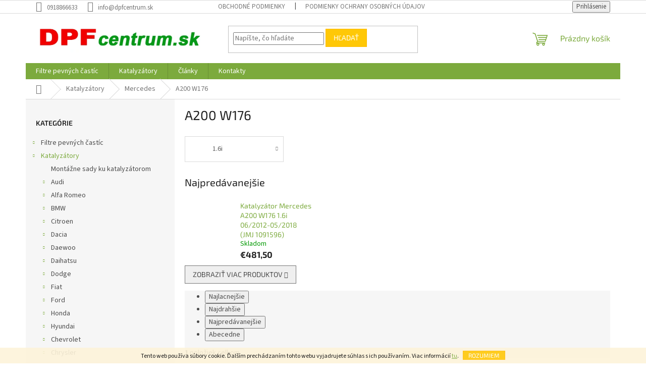

--- FILE ---
content_type: text/html; charset=utf-8
request_url: https://www.dpfcentrum.sk/katalyzatory-mercedes-a200-w176/
body_size: 33197
content:
<!doctype html><html lang="sk" dir="ltr" class="header-background-light external-fonts-loaded"><head><meta charset="utf-8" /><meta name="viewport" content="width=device-width,initial-scale=1" /><title>Katalyzátory pre Mercedes A200 W176</title><link rel="preconnect" href="https://cdn.myshoptet.com" /><link rel="dns-prefetch" href="https://cdn.myshoptet.com" /><link rel="preload" href="https://cdn.myshoptet.com/prj/dist/master/cms/libs/jquery/jquery-1.11.3.min.js" as="script" /><link href="https://cdn.myshoptet.com/prj/dist/master/cms/templates/frontend_templates/shared/css/font-face/source-sans-3.css" rel="stylesheet"><link href="https://cdn.myshoptet.com/prj/dist/master/cms/templates/frontend_templates/shared/css/font-face/exo-2.css" rel="stylesheet"><link href="https://cdn.myshoptet.com/prj/dist/master/shop/dist/font-shoptet-11.css.62c94c7785ff2cea73b2.css" rel="stylesheet"><script>
dataLayer = [];
dataLayer.push({'shoptet' : {
    "pageId": 9707,
    "pageType": "category",
    "currency": "EUR",
    "currencyInfo": {
        "decimalSeparator": ",",
        "exchangeRate": 1,
        "priceDecimalPlaces": 1,
        "symbol": "\u20ac",
        "symbolLeft": 1,
        "thousandSeparator": " "
    },
    "language": "sk",
    "projectId": 289391,
    "category": {
        "guid": "ab45f75d-a008-11ea-a065-0cc47a6c92bc",
        "path": "Katalyz\u00e1tory | Mercedes | A200 W176",
        "parentCategoryGuid": "a5a605c4-a008-11ea-a065-0cc47a6c92bc"
    },
    "cartInfo": {
        "id": null,
        "freeShipping": false,
        "freeShippingFrom": null,
        "leftToFreeGift": {
            "formattedPrice": "\u20ac0",
            "priceLeft": 0
        },
        "freeGift": false,
        "leftToFreeShipping": {
            "priceLeft": null,
            "dependOnRegion": null,
            "formattedPrice": null
        },
        "discountCoupon": [],
        "getNoBillingShippingPrice": {
            "withoutVat": 0,
            "vat": 0,
            "withVat": 0
        },
        "cartItems": [],
        "taxMode": "ORDINARY"
    },
    "cart": [],
    "customer": {
        "priceRatio": 1,
        "priceListId": 1,
        "groupId": null,
        "registered": false,
        "mainAccount": false
    }
}});
</script>

<!-- Google Tag Manager -->
<script>(function(w,d,s,l,i){w[l]=w[l]||[];w[l].push({'gtm.start':
new Date().getTime(),event:'gtm.js'});var f=d.getElementsByTagName(s)[0],
j=d.createElement(s),dl=l!='dataLayer'?'&l='+l:'';j.async=true;j.src=
'https://www.googletagmanager.com/gtm.js?id='+i+dl;f.parentNode.insertBefore(j,f);
})(window,document,'script','dataLayer','GTM-MVBW45M4');</script>
<!-- End Google Tag Manager -->

<meta property="og:type" content="website"><meta property="og:site_name" content="dpfcentrum.sk"><meta property="og:url" content="https://www.dpfcentrum.sk/katalyzatory-mercedes-a200-w176/"><meta property="og:title" content="Katalyzátory pre Mercedes A200 W176"><meta name="author" content="Predaj filtrov pevných častíc pre motorové vozidlá DPF filter FAP filter | DPFcentrum - DPF filtre"><meta name="web_author" content="Shoptet.sk"><meta name="dcterms.rightsHolder" content="www.dpfcentrum.sk"><meta name="robots" content="index,follow"><meta property="og:image" content="https://cdn.myshoptet.com/usr/www.dpfcentrum.sk/user/logos/logo-list-png.png?t=1770145430"><meta property="og:description" content="Náhradné katalyzátory pre Mercedes A200 W176. Predaj nových katalyzátorov na motorové vozidlá."><meta name="description" content="Náhradné katalyzátory pre Mercedes A200 W176. Predaj nových katalyzátorov na motorové vozidlá."><style>:root {--color-primary: #7caa3d;--color-primary-h: 85;--color-primary-s: 47%;--color-primary-l: 45%;--color-primary-hover: #1997e5;--color-primary-hover-h: 203;--color-primary-hover-s: 80%;--color-primary-hover-l: 50%;--color-secondary: #7caa3d;--color-secondary-h: 85;--color-secondary-s: 47%;--color-secondary-l: 45%;--color-secondary-hover: #036400;--color-secondary-hover-h: 118;--color-secondary-hover-s: 100%;--color-secondary-hover-l: 20%;--color-tertiary: #ffc807;--color-tertiary-h: 47;--color-tertiary-s: 100%;--color-tertiary-l: 51%;--color-tertiary-hover: #ffbb00;--color-tertiary-hover-h: 44;--color-tertiary-hover-s: 100%;--color-tertiary-hover-l: 50%;--color-header-background: #ffffff;--template-font: "Source Sans 3";--template-headings-font: "Exo 2";--header-background-url: none;--cookies-notice-background: #1A1937;--cookies-notice-color: #F8FAFB;--cookies-notice-button-hover: #f5f5f5;--cookies-notice-link-hover: #27263f;--templates-update-management-preview-mode-content: "Náhľad aktualizácií šablóny je aktívny pre váš prehliadač."}</style>
    
    <link href="https://cdn.myshoptet.com/prj/dist/master/shop/dist/main-11.less.5a24dcbbdabfd189c152.css" rel="stylesheet" />
                <link href="https://cdn.myshoptet.com/prj/dist/master/shop/dist/mobile-header-v1-11.less.1ee105d41b5f713c21aa.css" rel="stylesheet" />
    
    <script>var shoptet = shoptet || {};</script>
    <script src="https://cdn.myshoptet.com/prj/dist/master/shop/dist/main-3g-header.js.27c4444ba5dd6be3416d.js"></script>
<!-- User include --><!-- api 706(352) html code header -->
<link rel="stylesheet" href="https://cdn.myshoptet.com/usr/api2.dklab.cz/user/documents/_doplnky/zalozky/289391/594/289391_594.css" type="text/css" /><style>
        :root {
            
        }
        </style>
<!-- service 1539(1149) html code header -->
<link rel="stylesheet" href="https://cdn.myshoptet.com/usr/apollo.jakubtursky.sk/user/documents/assets/contact-form/main.css?v=28">
<!-- project html code header -->
<script>
// Základne dizajnové prvky
var detailContactFormAddonLink = "";
var detailContactFormAddon = true;
var detailContactFormAddonRadius = false;
var detailContactFormAddonRow = false;
var detailContactFormAddonLinkExternal = true;

// Texty pre tlačidlo Pridať do košíka
var detailContactButtonTitle = "Neviete či bude diel pasovať?";
var detailContactButtonText = "Napíšte nám kompletné parametre o vozidle. Pozrieme sa na to a dohľadáme vám správny diel.";
var detailContactButtonLink = "Napíšte nám!";

// Štýl zobrazenia pre tlačidlo Pridať do košíka
var detailContactFormAddonIconImage = "";
var detailContactFormAddonIcon = true;
var detailContactFormAddonIconType = "price-1";
var detailContactFormAddonBG = true;
var detailContactFormAddonBorder = true;


</script>
<!-- /User include --><link rel="shortcut icon" href="/favicon.ico" type="image/x-icon" /><link rel="canonical" href="https://www.dpfcentrum.sk/katalyzatory-mercedes-a200-w176/" /><script>!function(){var t={9196:function(){!function(){var t=/\[object (Boolean|Number|String|Function|Array|Date|RegExp)\]/;function r(r){return null==r?String(r):(r=t.exec(Object.prototype.toString.call(Object(r))))?r[1].toLowerCase():"object"}function n(t,r){return Object.prototype.hasOwnProperty.call(Object(t),r)}function e(t){if(!t||"object"!=r(t)||t.nodeType||t==t.window)return!1;try{if(t.constructor&&!n(t,"constructor")&&!n(t.constructor.prototype,"isPrototypeOf"))return!1}catch(t){return!1}for(var e in t);return void 0===e||n(t,e)}function o(t,r,n){this.b=t,this.f=r||function(){},this.d=!1,this.a={},this.c=[],this.e=function(t){return{set:function(r,n){u(c(r,n),t.a)},get:function(r){return t.get(r)}}}(this),i(this,t,!n);var e=t.push,o=this;t.push=function(){var r=[].slice.call(arguments,0),n=e.apply(t,r);return i(o,r),n}}function i(t,n,o){for(t.c.push.apply(t.c,n);!1===t.d&&0<t.c.length;){if("array"==r(n=t.c.shift()))t:{var i=n,a=t.a;if("string"==r(i[0])){for(var f=i[0].split("."),s=f.pop(),p=(i=i.slice(1),0);p<f.length;p++){if(void 0===a[f[p]])break t;a=a[f[p]]}try{a[s].apply(a,i)}catch(t){}}}else if("function"==typeof n)try{n.call(t.e)}catch(t){}else{if(!e(n))continue;for(var l in n)u(c(l,n[l]),t.a)}o||(t.d=!0,t.f(t.a,n),t.d=!1)}}function c(t,r){for(var n={},e=n,o=t.split("."),i=0;i<o.length-1;i++)e=e[o[i]]={};return e[o[o.length-1]]=r,n}function u(t,o){for(var i in t)if(n(t,i)){var c=t[i];"array"==r(c)?("array"==r(o[i])||(o[i]=[]),u(c,o[i])):e(c)?(e(o[i])||(o[i]={}),u(c,o[i])):o[i]=c}}window.DataLayerHelper=o,o.prototype.get=function(t){var r=this.a;t=t.split(".");for(var n=0;n<t.length;n++){if(void 0===r[t[n]])return;r=r[t[n]]}return r},o.prototype.flatten=function(){this.b.splice(0,this.b.length),this.b[0]={},u(this.a,this.b[0])}}()}},r={};function n(e){var o=r[e];if(void 0!==o)return o.exports;var i=r[e]={exports:{}};return t[e](i,i.exports,n),i.exports}n.n=function(t){var r=t&&t.__esModule?function(){return t.default}:function(){return t};return n.d(r,{a:r}),r},n.d=function(t,r){for(var e in r)n.o(r,e)&&!n.o(t,e)&&Object.defineProperty(t,e,{enumerable:!0,get:r[e]})},n.o=function(t,r){return Object.prototype.hasOwnProperty.call(t,r)},function(){"use strict";n(9196)}()}();</script>    <!-- Global site tag (gtag.js) - Google Analytics -->
    <script async src="https://www.googletagmanager.com/gtag/js?id=G-PYK6F1PY05"></script>
    <script>
        
        window.dataLayer = window.dataLayer || [];
        function gtag(){dataLayer.push(arguments);}
        

        
        gtag('js', new Date());

        
                gtag('config', 'G-PYK6F1PY05', {"groups":"GA4","send_page_view":false,"content_group":"category","currency":"EUR","page_language":"sk"});
        
        
        
        
        
        
                    gtag('event', 'page_view', {"send_to":"GA4","page_language":"sk","content_group":"category","currency":"EUR"});
        
        
        
        
        
        
        
        
        
        
        
        
        
        document.addEventListener('DOMContentLoaded', function() {
            if (typeof shoptet.tracking !== 'undefined') {
                for (var id in shoptet.tracking.bannersList) {
                    gtag('event', 'view_promotion', {
                        "send_to": "UA",
                        "promotions": [
                            {
                                "id": shoptet.tracking.bannersList[id].id,
                                "name": shoptet.tracking.bannersList[id].name,
                                "position": shoptet.tracking.bannersList[id].position
                            }
                        ]
                    });
                }
            }

            shoptet.consent.onAccept(function(agreements) {
                if (agreements.length !== 0) {
                    console.debug('gtag consent accept');
                    var gtagConsentPayload =  {
                        'ad_storage': agreements.includes(shoptet.config.cookiesConsentOptPersonalisation)
                            ? 'granted' : 'denied',
                        'analytics_storage': agreements.includes(shoptet.config.cookiesConsentOptAnalytics)
                            ? 'granted' : 'denied',
                                                                                                'ad_user_data': agreements.includes(shoptet.config.cookiesConsentOptPersonalisation)
                            ? 'granted' : 'denied',
                        'ad_personalization': agreements.includes(shoptet.config.cookiesConsentOptPersonalisation)
                            ? 'granted' : 'denied',
                        };
                    console.debug('update consent data', gtagConsentPayload);
                    gtag('consent', 'update', gtagConsentPayload);
                    dataLayer.push(
                        { 'event': 'update_consent' }
                    );
                }
            });
        });
    </script>
</head><body class="desktop id-9707 in-katalyzatory-mercedes-a200-w176 template-11 type-category multiple-columns-body columns-mobile-2 columns-3 ums_forms_redesign--off ums_a11y_category_page--on ums_discussion_rating_forms--off ums_flags_display_unification--on ums_a11y_login--on mobile-header-version-1"><noscript>
    <style>
        #header {
            padding-top: 0;
            position: relative !important;
            top: 0;
        }
        .header-navigation {
            position: relative !important;
        }
        .overall-wrapper {
            margin: 0 !important;
        }
        body:not(.ready) {
            visibility: visible !important;
        }
    </style>
    <div class="no-javascript">
        <div class="no-javascript__title">Musíte zmeniť nastavenie vášho prehliadača</div>
        <div class="no-javascript__text">Pozrite sa na: <a href="https://www.google.com/support/bin/answer.py?answer=23852">Ako povoliť JavaScript vo vašom prehliadači</a>.</div>
        <div class="no-javascript__text">Ak používate software na blokovanie reklám, možno bude potrebné, aby ste povolili JavaScript z tejto stránky.</div>
        <div class="no-javascript__text">Ďakujeme.</div>
    </div>
</noscript>

        <div id="fb-root"></div>
        <script>
            window.fbAsyncInit = function() {
                FB.init({
                    autoLogAppEvents : true,
                    xfbml            : true,
                    version          : 'v24.0'
                });
            };
        </script>
        <script async defer crossorigin="anonymous" src="https://connect.facebook.net/sk_SK/sdk.js#xfbml=1&version=v24.0"></script>
<!-- Google Tag Manager (noscript) -->
<noscript><iframe src="https://www.googletagmanager.com/ns.html?id=GTM-MVBW45M4"
height="0" width="0" style="display:none;visibility:hidden"></iframe></noscript>
<!-- End Google Tag Manager (noscript) -->

    <div class="cookie-ag-wrap">
        <div class="site-msg cookies" data-testid="cookiePopup" data-nosnippet>
            <form action="">
                Tento web používa súbory cookie. Ďalším prechádzaním tohto webu vyjadrujete súhlas s ich používaním. Viac informácií <a href="https://289391.myshoptet.com/podmienky-ochrany-osobnych-udajov/" target="\">tu</a>.
                <button type="submit" class="btn btn-xs btn-default CookiesOK" data-cookie-notice-ttl="7" data-testid="buttonCookieSubmit">Rozumiem</button>
            </form>
        </div>
            </div>
<a href="#content" class="skip-link sr-only">Prejsť na obsah</a><div class="overall-wrapper"><div class="user-action"><div class="container">
    <div class="user-action-in">
                    <div id="login" class="user-action-login popup-widget login-widget" role="dialog" aria-labelledby="loginHeading">
        <div class="popup-widget-inner">
                            <h2 id="loginHeading">Prihlásenie k vášmu účtu</h2><div id="customerLogin"><form action="/action/Customer/Login/" method="post" id="formLoginIncluded" class="csrf-enabled formLogin" data-testid="formLogin"><input type="hidden" name="referer" value="" /><div class="form-group"><div class="input-wrapper email js-validated-element-wrapper no-label"><input type="email" name="email" class="form-control" autofocus placeholder="E-mailová adresa (napr. jan@novak.sk)" data-testid="inputEmail" autocomplete="email" required /></div></div><div class="form-group"><div class="input-wrapper password js-validated-element-wrapper no-label"><input type="password" name="password" class="form-control" placeholder="Heslo" data-testid="inputPassword" autocomplete="current-password" required /><span class="no-display">Nemôžete vyplniť toto pole</span><input type="text" name="surname" value="" class="no-display" /></div></div><div class="form-group"><div class="login-wrapper"><button type="submit" class="btn btn-secondary btn-text btn-login" data-testid="buttonSubmit">Prihlásiť sa</button><div class="password-helper"><a href="/registracia/" data-testid="signup" rel="nofollow">Nová registrácia</a><a href="/klient/zabudnute-heslo/" rel="nofollow">Zabudnuté heslo</a></div></div></div></form>
</div>                    </div>
    </div>

                            <div id="cart-widget" class="user-action-cart popup-widget cart-widget loader-wrapper" data-testid="popupCartWidget" role="dialog" aria-hidden="true">
    <div class="popup-widget-inner cart-widget-inner place-cart-here">
        <div class="loader-overlay">
            <div class="loader"></div>
        </div>
    </div>

    <div class="cart-widget-button">
        <a href="/kosik/" class="btn btn-conversion" id="continue-order-button" rel="nofollow" data-testid="buttonNextStep">Pokračovať do košíka</a>
    </div>
</div>
            </div>
</div>
</div><div class="top-navigation-bar" data-testid="topNavigationBar">

    <div class="container">

        <div class="top-navigation-contacts">
            <strong>Zákaznícka podpora:</strong><a href="tel:0918866633" class="project-phone" aria-label="Zavolať na 0918866633" data-testid="contactboxPhone"><span>0918866633</span></a><a href="mailto:info@dpfcentrum.sk" class="project-email" data-testid="contactboxEmail"><span>info@dpfcentrum.sk</span></a>        </div>

                            <div class="top-navigation-menu">
                <div class="top-navigation-menu-trigger"></div>
                <ul class="top-navigation-bar-menu">
                                            <li class="top-navigation-menu-item-39">
                            <a href="/obchodne-podmienky/">Obchodné podmienky</a>
                        </li>
                                            <li class="top-navigation-menu-item-691">
                            <a href="/podmienky-ochrany-osobnych-udajov/">Podmienky ochrany osobných údajov</a>
                        </li>
                                    </ul>
                <ul class="top-navigation-bar-menu-helper"></ul>
            </div>
        
        <div class="top-navigation-tools">
            <div class="responsive-tools">
                <a href="#" class="toggle-window" data-target="search" aria-label="Hľadať" data-testid="linkSearchIcon"></a>
                                                            <a href="#" class="toggle-window" data-target="login"></a>
                                                    <a href="#" class="toggle-window" data-target="navigation" aria-label="Menu" data-testid="hamburgerMenu"></a>
            </div>
                        <button class="top-nav-button top-nav-button-login toggle-window" type="button" data-target="login" aria-haspopup="dialog" aria-controls="login" aria-expanded="false" data-testid="signin"><span>Prihlásenie</span></button>        </div>

    </div>

</div>
<header id="header"><div class="container navigation-wrapper">
    <div class="header-top">
        <div class="site-name-wrapper">
            <div class="site-name"><a href="/" data-testid="linkWebsiteLogo"><img src="https://cdn.myshoptet.com/usr/www.dpfcentrum.sk/user/logos/logo-list-png.png" alt="Predaj filtrov pevných častíc pre motorové vozidlá DPF filter FAP filter | DPFcentrum - DPF filtre" fetchpriority="low" /></a></div>        </div>
        <div class="search" itemscope itemtype="https://schema.org/WebSite">
            <meta itemprop="headline" content="A200 W176"/><meta itemprop="url" content="https://www.dpfcentrum.sk"/><meta itemprop="text" content="Náhradné katalyzátory pre Mercedes A200 W176. Predaj nových katalyzátorov na motorové vozidlá."/>            <form action="/action/ProductSearch/prepareString/" method="post"
    id="formSearchForm" class="search-form compact-form js-search-main"
    itemprop="potentialAction" itemscope itemtype="https://schema.org/SearchAction" data-testid="searchForm">
    <fieldset>
        <meta itemprop="target"
            content="https://www.dpfcentrum.sk/vyhladavanie/?string={string}"/>
        <input type="hidden" name="language" value="sk"/>
        
            
<input
    type="search"
    name="string"
        class="query-input form-control search-input js-search-input"
    placeholder="Napíšte, čo hľadáte"
    autocomplete="off"
    required
    itemprop="query-input"
    aria-label="Vyhľadávanie"
    data-testid="searchInput"
>
            <button type="submit" class="btn btn-default" data-testid="searchBtn">Hľadať</button>
        
    </fieldset>
</form>
        </div>
        <div class="navigation-buttons">
                
    <a href="/kosik/" class="btn btn-icon toggle-window cart-count" data-target="cart" data-hover="true" data-redirect="true" data-testid="headerCart" rel="nofollow" aria-haspopup="dialog" aria-expanded="false" aria-controls="cart-widget">
        
                <span class="sr-only">Nákupný košík</span>
        
            <span class="cart-price visible-lg-inline-block" data-testid="headerCartPrice">
                                    Prázdny košík                            </span>
        
    
            </a>
        </div>
    </div>
    <nav id="navigation" aria-label="Hlavné menu" data-collapsible="true"><div class="navigation-in menu"><ul class="menu-level-1" role="menubar" data-testid="headerMenuItems"><li class="menu-item-704 ext" role="none"><a href="/filtre-pevnych-castic/" data-testid="headerMenuItem" role="menuitem" aria-haspopup="true" aria-expanded="false"><b>Filtre pevných častíc</b><span class="submenu-arrow"></span></a><ul class="menu-level-2" aria-label="Filtre pevných častíc" tabindex="-1" role="menu"><li class="menu-item-3680" role="none"><a href="/639-montazne-sady/" class="menu-image" data-testid="headerMenuItem" tabindex="-1" aria-hidden="true"><img src="data:image/svg+xml,%3Csvg%20width%3D%22140%22%20height%3D%22100%22%20xmlns%3D%22http%3A%2F%2Fwww.w3.org%2F2000%2Fsvg%22%3E%3C%2Fsvg%3E" alt="" aria-hidden="true" width="140" height="100"  data-src="https://cdn.myshoptet.com/prj/dist/master/cms/templates/frontend_templates/00/img/folder.svg" fetchpriority="low" /></a><div><a href="/639-montazne-sady/" data-testid="headerMenuItem" role="menuitem"><span>Montážné sady</span></a>
                        </div></li><li class="menu-item-707 has-third-level" role="none"><a href="/24-alfa-romeo/" class="menu-image" data-testid="headerMenuItem" tabindex="-1" aria-hidden="true"><img src="data:image/svg+xml,%3Csvg%20width%3D%22140%22%20height%3D%22100%22%20xmlns%3D%22http%3A%2F%2Fwww.w3.org%2F2000%2Fsvg%22%3E%3C%2Fsvg%3E" alt="" aria-hidden="true" width="140" height="100"  data-src="https://cdn.myshoptet.com/prj/dist/master/cms/templates/frontend_templates/00/img/folder.svg" fetchpriority="low" /></a><div><a href="/24-alfa-romeo/" data-testid="headerMenuItem" role="menuitem"><span>Alfa Romeo</span></a>
                                                    <ul class="menu-level-3" role="menu">
                                                                    <li class="menu-item-710" role="none">
                                        <a href="/268-alfa-romeo-147/" data-testid="headerMenuItem" role="menuitem">
                                            147</a>,                                    </li>
                                                                    <li class="menu-item-719" role="none">
                                        <a href="/29-alfa-romeo-159/" data-testid="headerMenuItem" role="menuitem">
                                            159</a>,                                    </li>
                                                                    <li class="menu-item-731" role="none">
                                        <a href="/30-alfa-romeo-brera/" data-testid="headerMenuItem" role="menuitem">
                                            Brera</a>,                                    </li>
                                                                    <li class="menu-item-737" role="none">
                                        <a href="/276-alfa-romeo-giulietta/" data-testid="headerMenuItem" role="menuitem">
                                            Giulietta</a>,                                    </li>
                                                                    <li class="menu-item-743" role="none">
                                        <a href="/269-alfa-romeo-gt/" data-testid="headerMenuItem" role="menuitem">
                                            GT</a>,                                    </li>
                                                                    <li class="menu-item-749" role="none">
                                        <a href="/31-alfa-romeo-mito/" data-testid="headerMenuItem" role="menuitem">
                                            Mito</a>,                                    </li>
                                                                    <li class="menu-item-758" role="none">
                                        <a href="/32-alfa-romeo-spider/" data-testid="headerMenuItem" role="menuitem">
                                            Spider</a>                                    </li>
                                                            </ul>
                        </div></li><li class="menu-item-764 has-third-level" role="none"><a href="/9-audi/" class="menu-image" data-testid="headerMenuItem" tabindex="-1" aria-hidden="true"><img src="data:image/svg+xml,%3Csvg%20width%3D%22140%22%20height%3D%22100%22%20xmlns%3D%22http%3A%2F%2Fwww.w3.org%2F2000%2Fsvg%22%3E%3C%2Fsvg%3E" alt="" aria-hidden="true" width="140" height="100"  data-src="https://cdn.myshoptet.com/prj/dist/master/cms/templates/frontend_templates/00/img/folder.svg" fetchpriority="low" /></a><div><a href="/9-audi/" data-testid="headerMenuItem" role="menuitem"><span>Audi</span></a>
                                                    <ul class="menu-level-3" role="menu">
                                                                    <li class="menu-item-767" role="none">
                                        <a href="/dpf-filtre-audi-a1/" data-testid="headerMenuItem" role="menuitem">
                                            A1</a>,                                    </li>
                                                                    <li class="menu-item-773" role="none">
                                        <a href="/171-a3/" data-testid="headerMenuItem" role="menuitem">
                                            A3</a>,                                    </li>
                                                                    <li class="menu-item-785" role="none">
                                        <a href="/33-audi-a4/" data-testid="headerMenuItem" role="menuitem">
                                            A4</a>,                                    </li>
                                                                    <li class="menu-item-803" role="none">
                                        <a href="/166-audi-a5/" data-testid="headerMenuItem" role="menuitem">
                                            A5</a>,                                    </li>
                                                                    <li class="menu-item-818" role="none">
                                        <a href="/34-audi-a6/" data-testid="headerMenuItem" role="menuitem">
                                            A6</a>,                                    </li>
                                                                    <li class="menu-item-15356" role="none">
                                        <a href="/audi-a7/" data-testid="headerMenuItem" role="menuitem">
                                            A7</a>,                                    </li>
                                                                    <li class="menu-item-836" role="none">
                                        <a href="/232-audi-a8/" data-testid="headerMenuItem" role="menuitem">
                                            A8</a>,                                    </li>
                                                                    <li class="menu-item-845" role="none">
                                        <a href="/248-audi-q3/" data-testid="headerMenuItem" role="menuitem">
                                            Q3</a>,                                    </li>
                                                                    <li class="menu-item-851" role="none">
                                        <a href="/168-audi-q5/" data-testid="headerMenuItem" role="menuitem">
                                            Q5</a>,                                    </li>
                                                                    <li class="menu-item-857" role="none">
                                        <a href="/184-q7/" data-testid="headerMenuItem" role="menuitem">
                                            Q7</a>,                                    </li>
                                                                    <li class="menu-item-16248" role="none">
                                        <a href="/dpf-filtre-audi-tt/" data-testid="headerMenuItem" role="menuitem">
                                            TT</a>                                    </li>
                                                            </ul>
                        </div></li><li class="menu-item-869 has-third-level" role="none"><a href="/12-bmw/" class="menu-image" data-testid="headerMenuItem" tabindex="-1" aria-hidden="true"><img src="data:image/svg+xml,%3Csvg%20width%3D%22140%22%20height%3D%22100%22%20xmlns%3D%22http%3A%2F%2Fwww.w3.org%2F2000%2Fsvg%22%3E%3C%2Fsvg%3E" alt="" aria-hidden="true" width="140" height="100"  data-src="https://cdn.myshoptet.com/prj/dist/master/cms/templates/frontend_templates/00/img/folder.svg" fetchpriority="low" /></a><div><a href="/12-bmw/" data-testid="headerMenuItem" role="menuitem"><span>BMW</span></a>
                                                    <ul class="menu-level-3" role="menu">
                                                                    <li class="menu-item-872" role="none">
                                        <a href="/35-bmw-rad-1/" data-testid="headerMenuItem" role="menuitem">
                                            rad 1</a>,                                    </li>
                                                                    <li class="menu-item-932" role="none">
                                        <a href="/243-bmw-rad-2/" data-testid="headerMenuItem" role="menuitem">
                                            rad 2</a>,                                    </li>
                                                                    <li class="menu-item-953" role="none">
                                        <a href="/36-bmw-rad-3/" data-testid="headerMenuItem" role="menuitem">
                                            rad 3</a>,                                    </li>
                                                                    <li class="menu-item-1088" role="none">
                                        <a href="/244-bmw-rad-4/" data-testid="headerMenuItem" role="menuitem">
                                            rad 4</a>,                                    </li>
                                                                    <li class="menu-item-1109" role="none">
                                        <a href="/37-bmw-rad-5/" data-testid="headerMenuItem" role="menuitem">
                                            rad 5</a>,                                    </li>
                                                                    <li class="menu-item-1232" role="none">
                                        <a href="/178-rad-6/" data-testid="headerMenuItem" role="menuitem">
                                            rad 6</a>,                                    </li>
                                                                    <li class="menu-item-1244" role="none">
                                        <a href="/182-rad-7/" data-testid="headerMenuItem" role="menuitem">
                                            rad 7</a>,                                    </li>
                                                                    <li class="menu-item-1289" role="none">
                                        <a href="/40-bmw-x1/" data-testid="headerMenuItem" role="menuitem">
                                            X1</a>,                                    </li>
                                                                    <li class="menu-item-1310" role="none">
                                        <a href="/38-bmw-x3/" data-testid="headerMenuItem" role="menuitem">
                                            X3</a>,                                    </li>
                                                                    <li class="menu-item-1361" role="none">
                                        <a href="/dpf-filtre-bmw-x4/" data-testid="headerMenuItem" role="menuitem">
                                            X4</a>,                                    </li>
                                                                    <li class="menu-item-1376" role="none">
                                        <a href="/39-bmw-x5/" data-testid="headerMenuItem" role="menuitem">
                                            X5</a>,                                    </li>
                                                                    <li class="menu-item-1409" role="none">
                                        <a href="/165-bmw-x6/" data-testid="headerMenuItem" role="menuitem">
                                            X6</a>                                    </li>
                                                            </ul>
                        </div></li><li class="menu-item-1430 has-third-level" role="none"><a href="/313-cadillac/" class="menu-image" data-testid="headerMenuItem" tabindex="-1" aria-hidden="true"><img src="data:image/svg+xml,%3Csvg%20width%3D%22140%22%20height%3D%22100%22%20xmlns%3D%22http%3A%2F%2Fwww.w3.org%2F2000%2Fsvg%22%3E%3C%2Fsvg%3E" alt="" aria-hidden="true" width="140" height="100"  data-src="https://cdn.myshoptet.com/prj/dist/master/cms/templates/frontend_templates/00/img/folder.svg" fetchpriority="low" /></a><div><a href="/313-cadillac/" data-testid="headerMenuItem" role="menuitem"><span>Cadillac</span></a>
                                                    <ul class="menu-level-3" role="menu">
                                                                    <li class="menu-item-1433" role="none">
                                        <a href="/314-cadillac-bls/" data-testid="headerMenuItem" role="menuitem">
                                            BLS</a>                                    </li>
                                                            </ul>
                        </div></li><li class="menu-item-1439 has-third-level" role="none"><a href="/6-citroen/" class="menu-image" data-testid="headerMenuItem" tabindex="-1" aria-hidden="true"><img src="data:image/svg+xml,%3Csvg%20width%3D%22140%22%20height%3D%22100%22%20xmlns%3D%22http%3A%2F%2Fwww.w3.org%2F2000%2Fsvg%22%3E%3C%2Fsvg%3E" alt="" aria-hidden="true" width="140" height="100"  data-src="https://cdn.myshoptet.com/prj/dist/master/cms/templates/frontend_templates/00/img/folder.svg" fetchpriority="low" /></a><div><a href="/6-citroen/" data-testid="headerMenuItem" role="menuitem"><span>Citroën</span></a>
                                                    <ul class="menu-level-3" role="menu">
                                                                    <li class="menu-item-1442" role="none">
                                        <a href="/41-berlingo/" data-testid="headerMenuItem" role="menuitem">
                                            Berlingo</a>,                                    </li>
                                                                    <li class="menu-item-1448" role="none">
                                        <a href="/48-citroen-c-crosser/" data-testid="headerMenuItem" role="menuitem">
                                            C-crosser</a>,                                    </li>
                                                                    <li class="menu-item-1454" role="none">
                                        <a href="/42-citroen-c2/" data-testid="headerMenuItem" role="menuitem">
                                            C2</a>,                                    </li>
                                                                    <li class="menu-item-1460" role="none">
                                        <a href="/43-citroen-c3/" data-testid="headerMenuItem" role="menuitem">
                                            C3</a>,                                    </li>
                                                                    <li class="menu-item-1466" role="none">
                                        <a href="/dpf-filtre-citroen-c3-ii/" data-testid="headerMenuItem" role="menuitem">
                                            C3 II</a>,                                    </li>
                                                                    <li class="menu-item-1472" role="none">
                                        <a href="/dpf-filter-citroen-c3-picasso/" data-testid="headerMenuItem" role="menuitem">
                                            C3 Picasso</a>,                                    </li>
                                                                    <li class="menu-item-4016" role="none">
                                        <a href="/dpf-filtre-citroen-c3-xtr/" data-testid="headerMenuItem" role="menuitem">
                                            C3 XTR</a>,                                    </li>
                                                                    <li class="menu-item-1478" role="none">
                                        <a href="/44-citroen-c4/" data-testid="headerMenuItem" role="menuitem">
                                            C4</a>,                                    </li>
                                                                    <li class="menu-item-16219" role="none">
                                        <a href="/citroen-c4-cactus-dpf-filtre/" data-testid="headerMenuItem" role="menuitem">
                                            C4 Cactus</a>,                                    </li>
                                                                    <li class="menu-item-1487" role="none">
                                        <a href="/dpf-filtre-citroen-c4-grand-picasso/" data-testid="headerMenuItem" role="menuitem">
                                            C4 Grand Picasso</a>,                                    </li>
                                                                    <li class="menu-item-15434" role="none">
                                        <a href="/dpf-filtre-citroen-c4-grand-picasso-ii/" data-testid="headerMenuItem" role="menuitem">
                                            C4 Grand Picasso II</a>,                                    </li>
                                                                    <li class="menu-item-1493" role="none">
                                        <a href="/dpf-filtre-citroen-c4-picasso/" data-testid="headerMenuItem" role="menuitem">
                                            C4 Picasso</a>,                                    </li>
                                                                    <li class="menu-item-15428" role="none">
                                        <a href="/dpf-filtre-citroen-c4-picasso-ii/" data-testid="headerMenuItem" role="menuitem">
                                            C4 Picasso II</a>,                                    </li>
                                                                    <li class="menu-item-15446" role="none">
                                        <a href="/citroen-c4-spacetourer/" data-testid="headerMenuItem" role="menuitem">
                                            C4 Spacetourer</a>,                                    </li>
                                                                    <li class="menu-item-15452" role="none">
                                        <a href="/citroen-c4-grand-spacetourer/" data-testid="headerMenuItem" role="menuitem">
                                            C4 Grand Spacetourer</a>,                                    </li>
                                                                    <li class="menu-item-1499" role="none">
                                        <a href="/45-citroen-c5/" data-testid="headerMenuItem" role="menuitem">
                                            C5</a>,                                    </li>
                                                                    <li class="menu-item-1514" role="none">
                                        <a href="/dpf-filter-citroen-c5-iii/" data-testid="headerMenuItem" role="menuitem">
                                            C5 III</a>,                                    </li>
                                                                    <li class="menu-item-1523" role="none">
                                        <a href="/46-citroen-c6/" data-testid="headerMenuItem" role="menuitem">
                                            C6</a>,                                    </li>
                                                                    <li class="menu-item-1529" role="none">
                                        <a href="/47-citroen-c8/" data-testid="headerMenuItem" role="menuitem">
                                            C8</a>,                                    </li>
                                                                    <li class="menu-item-1538" role="none">
                                        <a href="/200-citroen-ds3/" data-testid="headerMenuItem" role="menuitem">
                                            DS3</a>,                                    </li>
                                                                    <li class="menu-item-1547" role="none">
                                        <a href="/270-citroen-ds4/" data-testid="headerMenuItem" role="menuitem">
                                            DS4</a>,                                    </li>
                                                                    <li class="menu-item-1553" role="none">
                                        <a href="/271-citroen-ds5/" data-testid="headerMenuItem" role="menuitem">
                                            DS5</a>,                                    </li>
                                                                    <li class="menu-item-1559" role="none">
                                        <a href="/262-fap-filter-citroen-jumper/" data-testid="headerMenuItem" role="menuitem">
                                            Jumper</a>,                                    </li>
                                                                    <li class="menu-item-1568" role="none">
                                        <a href="/233-jumpy/" data-testid="headerMenuItem" role="menuitem">
                                            Jumpy</a>,                                    </li>
                                                                    <li class="menu-item-1580" role="none">
                                        <a href="/336-citroen-nemo/" data-testid="headerMenuItem" role="menuitem">
                                            Nemo</a>,                                    </li>
                                                                    <li class="menu-item-1586" role="none">
                                        <a href="/49-xsara-picasso/" data-testid="headerMenuItem" role="menuitem">
                                            Xsara Picasso</a>                                    </li>
                                                            </ul>
                        </div></li><li class="menu-item-1592 has-third-level" role="none"><a href="/336-dpf-filtre-dacia/" class="menu-image" data-testid="headerMenuItem" tabindex="-1" aria-hidden="true"><img src="data:image/svg+xml,%3Csvg%20width%3D%22140%22%20height%3D%22100%22%20xmlns%3D%22http%3A%2F%2Fwww.w3.org%2F2000%2Fsvg%22%3E%3C%2Fsvg%3E" alt="" aria-hidden="true" width="140" height="100"  data-src="https://cdn.myshoptet.com/prj/dist/master/cms/templates/frontend_templates/00/img/folder.svg" fetchpriority="low" /></a><div><a href="/336-dpf-filtre-dacia/" data-testid="headerMenuItem" role="menuitem"><span>Dacia</span></a>
                                                    <ul class="menu-level-3" role="menu">
                                                                    <li class="menu-item-1595" role="none">
                                        <a href="/337-dpf-fap-filtre-dacia-dokker/" data-testid="headerMenuItem" role="menuitem">
                                            Dokker</a>,                                    </li>
                                                                    <li class="menu-item-1601" role="none">
                                        <a href="/dpf-filtre-dacia-duster-1-5-dci/" data-testid="headerMenuItem" role="menuitem">
                                            Duster</a>,                                    </li>
                                                                    <li class="menu-item-1607" role="none">
                                        <a href="/339-dpf-fap-filter-dacia-lodgy/" data-testid="headerMenuItem" role="menuitem">
                                            Lodgy</a>,                                    </li>
                                                                    <li class="menu-item-1613" role="none">
                                        <a href="/341-dpf-fap-filter-dacia-logan/" data-testid="headerMenuItem" role="menuitem">
                                            Logan</a>,                                    </li>
                                                                    <li class="menu-item-1619" role="none">
                                        <a href="/343-dpf-fap-filtre-dacia-sandero/" data-testid="headerMenuItem" role="menuitem">
                                            Sandero</a>                                    </li>
                                                            </ul>
                        </div></li><li class="menu-item-1625 has-third-level" role="none"><a href="/188-dodge/" class="menu-image" data-testid="headerMenuItem" tabindex="-1" aria-hidden="true"><img src="data:image/svg+xml,%3Csvg%20width%3D%22140%22%20height%3D%22100%22%20xmlns%3D%22http%3A%2F%2Fwww.w3.org%2F2000%2Fsvg%22%3E%3C%2Fsvg%3E" alt="" aria-hidden="true" width="140" height="100"  data-src="https://cdn.myshoptet.com/prj/dist/master/cms/templates/frontend_templates/00/img/folder.svg" fetchpriority="low" /></a><div><a href="/188-dodge/" data-testid="headerMenuItem" role="menuitem"><span>Dodge</span></a>
                                                    <ul class="menu-level-3" role="menu">
                                                                    <li class="menu-item-1628" role="none">
                                        <a href="/189-caliber/" data-testid="headerMenuItem" role="menuitem">
                                            Caliber</a>,                                    </li>
                                                                    <li class="menu-item-1634" role="none">
                                        <a href="/190-journey/" data-testid="headerMenuItem" role="menuitem">
                                            Journey</a>,                                    </li>
                                                                    <li class="menu-item-1640" role="none">
                                        <a href="/234-dodge-nitro/" data-testid="headerMenuItem" role="menuitem">
                                            Nitro</a>                                    </li>
                                                            </ul>
                        </div></li><li class="menu-item-1646 has-third-level" role="none"><a href="/8-fiat/" class="menu-image" data-testid="headerMenuItem" tabindex="-1" aria-hidden="true"><img src="data:image/svg+xml,%3Csvg%20width%3D%22140%22%20height%3D%22100%22%20xmlns%3D%22http%3A%2F%2Fwww.w3.org%2F2000%2Fsvg%22%3E%3C%2Fsvg%3E" alt="" aria-hidden="true" width="140" height="100"  data-src="https://cdn.myshoptet.com/prj/dist/master/cms/templates/frontend_templates/00/img/folder.svg" fetchpriority="low" /></a><div><a href="/8-fiat/" data-testid="headerMenuItem" role="menuitem"><span>Fiat</span></a>
                                                    <ul class="menu-level-3" role="menu">
                                                                    <li class="menu-item-1649" role="none">
                                        <a href="/50-fiat-500/" data-testid="headerMenuItem" role="menuitem">
                                            500</a>,                                    </li>
                                                                    <li class="menu-item-16078" role="none">
                                        <a href="/fiat-500x-dpf/" data-testid="headerMenuItem" role="menuitem">
                                            500X</a>,                                    </li>
                                                                    <li class="menu-item-1658" role="none">
                                        <a href="/51-fiat-bravo/" data-testid="headerMenuItem" role="menuitem">
                                            Bravo</a>,                                    </li>
                                                                    <li class="menu-item-1670" role="none">
                                        <a href="/52-fiat-croma/" data-testid="headerMenuItem" role="menuitem">
                                            Croma</a>,                                    </li>
                                                                    <li class="menu-item-1679" role="none">
                                        <a href="/53-fiat-doblo/" data-testid="headerMenuItem" role="menuitem">
                                            Doblo</a>,                                    </li>
                                                                    <li class="menu-item-1694" role="none">
                                        <a href="/201-fiat-ducato/" data-testid="headerMenuItem" role="menuitem">
                                            Ducato</a>,                                    </li>
                                                                    <li class="menu-item-1709" role="none">
                                        <a href="/357-dpf-filtre-fiat-fiorino/" data-testid="headerMenuItem" role="menuitem">
                                            Fiorino</a>,                                    </li>
                                                                    <li class="menu-item-1715" role="none">
                                        <a href="/277-fiat-freemont/" data-testid="headerMenuItem" role="menuitem">
                                            Freemont</a>,                                    </li>
                                                                    <li class="menu-item-1721" role="none">
                                        <a href="/dpf-filtre-fiat-grande-punto/" data-testid="headerMenuItem" role="menuitem">
                                            Grande Punto</a>,                                    </li>
                                                                    <li class="menu-item-1733" role="none">
                                        <a href="/361-dpf-filtre-fiat-idea/" data-testid="headerMenuItem" role="menuitem">
                                            Idea</a>,                                    </li>
                                                                    <li class="menu-item-1739" role="none">
                                        <a href="/363-dpf-filter-fiat-linea/" data-testid="headerMenuItem" role="menuitem">
                                            Linea</a>,                                    </li>
                                                                    <li class="menu-item-1745" role="none">
                                        <a href="/227-fiat-multipla/" data-testid="headerMenuItem" role="menuitem">
                                            Multipla</a>,                                    </li>
                                                                    <li class="menu-item-1751" role="none">
                                        <a href="/55-fiat-panda/" data-testid="headerMenuItem" role="menuitem">
                                            Panda</a>,                                    </li>
                                                                    <li class="menu-item-1757" role="none">
                                        <a href="/54-fiat-punto/" data-testid="headerMenuItem" role="menuitem">
                                            Punto</a>,                                    </li>
                                                                    <li class="menu-item-1766" role="none">
                                        <a href="/dpf-filtre-fiat-punto-evo/" data-testid="headerMenuItem" role="menuitem">
                                            Punto EVO</a>,                                    </li>
                                                                    <li class="menu-item-1772" role="none">
                                        <a href="/56-fiat-scudo/" data-testid="headerMenuItem" role="menuitem">
                                            Scudo</a>,                                    </li>
                                                                    <li class="menu-item-1781" role="none">
                                        <a href="/370-dpf-filter-fiat-qubo/" data-testid="headerMenuItem" role="menuitem">
                                            Qubo</a>,                                    </li>
                                                                    <li class="menu-item-1787" role="none">
                                        <a href="/235-fiat-sedici/" data-testid="headerMenuItem" role="menuitem">
                                            Sedici</a>,                                    </li>
                                                                    <li class="menu-item-1799" role="none">
                                        <a href="/374-dpf-filtre-fiat-stilo/" data-testid="headerMenuItem" role="menuitem">
                                            Stilo</a>,                                    </li>
                                                                    <li class="menu-item-1808" role="none">
                                        <a href="/376-dpf-filter-fiat-strada/" data-testid="headerMenuItem" role="menuitem">
                                            Strada</a>,                                    </li>
                                                                    <li class="menu-item-16084" role="none">
                                        <a href="/fiat-tipo-ii/" data-testid="headerMenuItem" role="menuitem">
                                            Tipo II</a>,                                    </li>
                                                                    <li class="menu-item-1814" role="none">
                                        <a href="/57-fiat-ulysse/" data-testid="headerMenuItem" role="menuitem">
                                            Ulysse</a>                                    </li>
                                                            </ul>
                        </div></li><li class="menu-item-1826 has-third-level" role="none"><a href="/10-ford/" class="menu-image" data-testid="headerMenuItem" tabindex="-1" aria-hidden="true"><img src="data:image/svg+xml,%3Csvg%20width%3D%22140%22%20height%3D%22100%22%20xmlns%3D%22http%3A%2F%2Fwww.w3.org%2F2000%2Fsvg%22%3E%3C%2Fsvg%3E" alt="" aria-hidden="true" width="140" height="100"  data-src="https://cdn.myshoptet.com/prj/dist/master/cms/templates/frontend_templates/00/img/folder.svg" fetchpriority="low" /></a><div><a href="/10-ford/" data-testid="headerMenuItem" role="menuitem"><span>Ford</span></a>
                                                    <ul class="menu-level-3" role="menu">
                                                                    <li class="menu-item-3968" role="none">
                                        <a href="/dpf-filtre-ford-b-max/" data-testid="headerMenuItem" role="menuitem">
                                            B-max</a>,                                    </li>
                                                                    <li class="menu-item-1829" role="none">
                                        <a href="/58-ford-c-max/" data-testid="headerMenuItem" role="menuitem">
                                            C-max</a>,                                    </li>
                                                                    <li class="menu-item-1838" role="none">
                                        <a href="/59-ford-fiesta/" data-testid="headerMenuItem" role="menuitem">
                                            Fiesta</a>,                                    </li>
                                                                    <li class="menu-item-1847" role="none">
                                        <a href="/60-ford-focus/" data-testid="headerMenuItem" role="menuitem">
                                            Focus</a>,                                    </li>
                                                                    <li class="menu-item-1856" role="none">
                                        <a href="/61-ford-galaxy/" data-testid="headerMenuItem" role="menuitem">
                                            Galaxy</a>,                                    </li>
                                                                    <li class="menu-item-1865" role="none">
                                        <a href="/62-ford-ka/" data-testid="headerMenuItem" role="menuitem">
                                            Ka</a>,                                    </li>
                                                                    <li class="menu-item-1871" role="none">
                                        <a href="/179-ford-kuga/" data-testid="headerMenuItem" role="menuitem">
                                            Kuga</a>,                                    </li>
                                                                    <li class="menu-item-1877" role="none">
                                        <a href="/63-ford-mondeo/" data-testid="headerMenuItem" role="menuitem">
                                            Mondeo</a>,                                    </li>
                                                                    <li class="menu-item-4178" role="none">
                                        <a href="/dpf-filtre-ford-ranger/" data-testid="headerMenuItem" role="menuitem">
                                            Ranger</a>,                                    </li>
                                                                    <li class="menu-item-1889" role="none">
                                        <a href="/64-ford-s-max/" data-testid="headerMenuItem" role="menuitem">
                                            S-max</a>,                                    </li>
                                                                    <li class="menu-item-16048" role="none">
                                        <a href="/tourneo-connect-1/" data-testid="headerMenuItem" role="menuitem">
                                            Tourneo Connect</a>,                                    </li>
                                                                    <li class="menu-item-1898" role="none">
                                        <a href="/202-ford-transit/" data-testid="headerMenuItem" role="menuitem">
                                            Transit</a>,                                    </li>
                                                                    <li class="menu-item-1907" role="none">
                                        <a href="/203-ford-transit-connect/" data-testid="headerMenuItem" role="menuitem">
                                            Transit Connect</a>,                                    </li>
                                                                    <li class="menu-item-3806" role="none">
                                        <a href="/242-snimace-na-dpf-ford/" data-testid="headerMenuItem" role="menuitem">
                                            Snímače na DPF Ford</a>                                    </li>
                                                            </ul>
                        </div></li><li class="menu-item-1913 has-third-level" role="none"><a href="/118-honda/" class="menu-image" data-testid="headerMenuItem" tabindex="-1" aria-hidden="true"><img src="data:image/svg+xml,%3Csvg%20width%3D%22140%22%20height%3D%22100%22%20xmlns%3D%22http%3A%2F%2Fwww.w3.org%2F2000%2Fsvg%22%3E%3C%2Fsvg%3E" alt="" aria-hidden="true" width="140" height="100"  data-src="https://cdn.myshoptet.com/prj/dist/master/cms/templates/frontend_templates/00/img/folder.svg" fetchpriority="low" /></a><div><a href="/118-honda/" data-testid="headerMenuItem" role="menuitem"><span>Honda</span></a>
                                                    <ul class="menu-level-3" role="menu">
                                                                    <li class="menu-item-1916" role="none">
                                        <a href="/119-honda-accord/" data-testid="headerMenuItem" role="menuitem">
                                            Accord</a>,                                    </li>
                                                                    <li class="menu-item-1922" role="none">
                                        <a href="/120-honda-civic/" data-testid="headerMenuItem" role="menuitem">
                                            Civic</a>,                                    </li>
                                                                    <li class="menu-item-1931" role="none">
                                        <a href="/121-honda-c-rv/" data-testid="headerMenuItem" role="menuitem">
                                            C-RV</a>,                                    </li>
                                                                    <li class="menu-item-1937" role="none">
                                        <a href="/dpf-filtre-honda-c-rv-iii/" data-testid="headerMenuItem" role="menuitem">
                                            CR-V III</a>,                                    </li>
                                                                    <li class="menu-item-1946" role="none">
                                        <a href="/dpf-filtre-honda-cr-v-iv/" data-testid="headerMenuItem" role="menuitem">
                                            CR-V IV</a>                                    </li>
                                                            </ul>
                        </div></li><li class="menu-item-1952 has-third-level" role="none"><a href="/147-hyundai/" class="menu-image" data-testid="headerMenuItem" tabindex="-1" aria-hidden="true"><img src="data:image/svg+xml,%3Csvg%20width%3D%22140%22%20height%3D%22100%22%20xmlns%3D%22http%3A%2F%2Fwww.w3.org%2F2000%2Fsvg%22%3E%3C%2Fsvg%3E" alt="" aria-hidden="true" width="140" height="100"  data-src="https://cdn.myshoptet.com/prj/dist/master/cms/templates/frontend_templates/00/img/folder.svg" fetchpriority="low" /></a><div><a href="/147-hyundai/" data-testid="headerMenuItem" role="menuitem"><span>Hyundai</span></a>
                                                    <ul class="menu-level-3" role="menu">
                                                                    <li class="menu-item-1955" role="none">
                                        <a href="/153-hyundai-i10/" data-testid="headerMenuItem" role="menuitem">
                                            i10</a>,                                    </li>
                                                                    <li class="menu-item-1961" role="none">
                                        <a href="/dpf-filter-hyundai-i30/" data-testid="headerMenuItem" role="menuitem">
                                            i30</a>,                                    </li>
                                                                    <li class="menu-item-15377" role="none">
                                        <a href="/hyundai-h1/" data-testid="headerMenuItem" role="menuitem">
                                            H1</a>,                                    </li>
                                                                    <li class="menu-item-1967" role="none">
                                        <a href="/160-hyundai-santa-fe/" data-testid="headerMenuItem" role="menuitem">
                                            Santa Fe</a>,                                    </li>
                                                                    <li class="menu-item-1976" role="none">
                                        <a href="/161-hyundai-sonata/" data-testid="headerMenuItem" role="menuitem">
                                            Sonata</a>,                                    </li>
                                                                    <li class="menu-item-1982" role="none">
                                        <a href="/163-hyundai-tucson/" data-testid="headerMenuItem" role="menuitem">
                                            Tucson</a>                                    </li>
                                                            </ul>
                        </div></li><li class="menu-item-1988 has-third-level" role="none"><a href="/195-chevrolet/" class="menu-image" data-testid="headerMenuItem" tabindex="-1" aria-hidden="true"><img src="data:image/svg+xml,%3Csvg%20width%3D%22140%22%20height%3D%22100%22%20xmlns%3D%22http%3A%2F%2Fwww.w3.org%2F2000%2Fsvg%22%3E%3C%2Fsvg%3E" alt="" aria-hidden="true" width="140" height="100"  data-src="https://cdn.myshoptet.com/prj/dist/master/cms/templates/frontend_templates/00/img/folder.svg" fetchpriority="low" /></a><div><a href="/195-chevrolet/" data-testid="headerMenuItem" role="menuitem"><span>Chevrolet</span></a>
                                                    <ul class="menu-level-3" role="menu">
                                                                    <li class="menu-item-1991" role="none">
                                        <a href="/196-chevrolet-captiva/" data-testid="headerMenuItem" role="menuitem">
                                            Captiva</a>,                                    </li>
                                                                    <li class="menu-item-1997" role="none">
                                        <a href="/197-chevrolet-cruze/" data-testid="headerMenuItem" role="menuitem">
                                            Cruze</a>,                                    </li>
                                                                    <li class="menu-item-3938" role="none">
                                        <a href="/dpf-filter-chevrolet-epica/" data-testid="headerMenuItem" role="menuitem">
                                            Epica</a>,                                    </li>
                                                                    <li class="menu-item-3860" role="none">
                                        <a href="/chevrolet-malibu/" data-testid="headerMenuItem" role="menuitem">
                                            Malibu</a>,                                    </li>
                                                                    <li class="menu-item-2003" role="none">
                                        <a href="/640-chevrolet-orlando/" data-testid="headerMenuItem" role="menuitem">
                                            Orlando</a>,                                    </li>
                                                                    <li class="menu-item-15536" role="none">
                                        <a href="/chevrolet-aveo/" data-testid="headerMenuItem" role="menuitem">
                                            Aveo</a>                                    </li>
                                                            </ul>
                        </div></li><li class="menu-item-2009 has-third-level" role="none"><a href="/dpf-filtre-chrysler/" class="menu-image" data-testid="headerMenuItem" tabindex="-1" aria-hidden="true"><img src="data:image/svg+xml,%3Csvg%20width%3D%22140%22%20height%3D%22100%22%20xmlns%3D%22http%3A%2F%2Fwww.w3.org%2F2000%2Fsvg%22%3E%3C%2Fsvg%3E" alt="" aria-hidden="true" width="140" height="100"  data-src="https://cdn.myshoptet.com/prj/dist/master/cms/templates/frontend_templates/00/img/folder.svg" fetchpriority="low" /></a><div><a href="/dpf-filtre-chrysler/" data-testid="headerMenuItem" role="menuitem"><span>Chrysler</span></a>
                                                    <ul class="menu-level-3" role="menu">
                                                                    <li class="menu-item-2012" role="none">
                                        <a href="/dpf-filter-chrysler-c300/" data-testid="headerMenuItem" role="menuitem">
                                            C300</a>,                                    </li>
                                                                    <li class="menu-item-15521" role="none">
                                        <a href="/dpf-filter-chrysler-delta/" data-testid="headerMenuItem" role="menuitem">
                                            Delta</a>                                    </li>
                                                            </ul>
                        </div></li><li class="menu-item-2018 has-third-level" role="none"><a href="/dpf-filter-infinity/" class="menu-image" data-testid="headerMenuItem" tabindex="-1" aria-hidden="true"><img src="data:image/svg+xml,%3Csvg%20width%3D%22140%22%20height%3D%22100%22%20xmlns%3D%22http%3A%2F%2Fwww.w3.org%2F2000%2Fsvg%22%3E%3C%2Fsvg%3E" alt="" aria-hidden="true" width="140" height="100"  data-src="https://cdn.myshoptet.com/prj/dist/master/cms/templates/frontend_templates/00/img/folder.svg" fetchpriority="low" /></a><div><a href="/dpf-filter-infinity/" data-testid="headerMenuItem" role="menuitem"><span>Infinity</span></a>
                                                    <ul class="menu-level-3" role="menu">
                                                                    <li class="menu-item-2021" role="none">
                                        <a href="/dpf-filter-infinity-ex/" data-testid="headerMenuItem" role="menuitem">
                                            EX</a>,                                    </li>
                                                                    <li class="menu-item-2024" role="none">
                                        <a href="/dpf-filter-infinity-fx-30/" data-testid="headerMenuItem" role="menuitem">
                                            FX 30</a>,                                    </li>
                                                                    <li class="menu-item-2027" role="none">
                                        <a href="/dpf-filter-infinity-m/" data-testid="headerMenuItem" role="menuitem">
                                            M</a>,                                    </li>
                                                                    <li class="menu-item-2030" role="none">
                                        <a href="/dpf-filter-infinity-q-70/" data-testid="headerMenuItem" role="menuitem">
                                            Q 70</a>,                                    </li>
                                                                    <li class="menu-item-2033" role="none">
                                        <a href="/dpf-filter-infinity-qx-50/" data-testid="headerMenuItem" role="menuitem">
                                            QX 50</a>,                                    </li>
                                                                    <li class="menu-item-2036" role="none">
                                        <a href="/dpf-filter-infinity-qx-70/" data-testid="headerMenuItem" role="menuitem">
                                            QX 70</a>                                    </li>
                                                            </ul>
                        </div></li><li class="menu-item-4190 has-third-level" role="none"><a href="/isuzu/" class="menu-image" data-testid="headerMenuItem" tabindex="-1" aria-hidden="true"><img src="data:image/svg+xml,%3Csvg%20width%3D%22140%22%20height%3D%22100%22%20xmlns%3D%22http%3A%2F%2Fwww.w3.org%2F2000%2Fsvg%22%3E%3C%2Fsvg%3E" alt="" aria-hidden="true" width="140" height="100"  data-src="https://cdn.myshoptet.com/prj/dist/master/cms/templates/frontend_templates/00/img/folder.svg" fetchpriority="low" /></a><div><a href="/isuzu/" data-testid="headerMenuItem" role="menuitem"><span>Isuzu</span></a>
                                                    <ul class="menu-level-3" role="menu">
                                                                    <li class="menu-item-4193" role="none">
                                        <a href="/dpf-filtre-isuzu-n-seria/" data-testid="headerMenuItem" role="menuitem">
                                            N-séria</a>                                    </li>
                                                            </ul>
                        </div></li><li class="menu-item-2039 has-third-level" role="none"><a href="/204-iveco/" class="menu-image" data-testid="headerMenuItem" tabindex="-1" aria-hidden="true"><img src="data:image/svg+xml,%3Csvg%20width%3D%22140%22%20height%3D%22100%22%20xmlns%3D%22http%3A%2F%2Fwww.w3.org%2F2000%2Fsvg%22%3E%3C%2Fsvg%3E" alt="" aria-hidden="true" width="140" height="100"  data-src="https://cdn.myshoptet.com/prj/dist/master/cms/templates/frontend_templates/00/img/folder.svg" fetchpriority="low" /></a><div><a href="/204-iveco/" data-testid="headerMenuItem" role="menuitem"><span>Iveco</span></a>
                                                    <ul class="menu-level-3" role="menu">
                                                                    <li class="menu-item-2042" role="none">
                                        <a href="/205-iveco-daily/" data-testid="headerMenuItem" role="menuitem">
                                            Daily IV</a>,                                    </li>
                                                                    <li class="menu-item-2051" role="none">
                                        <a href="/dpf-filter-iveco-daily-v/" data-testid="headerMenuItem" role="menuitem">
                                            Daily V</a>,                                    </li>
                                                                    <li class="menu-item-2060" role="none">
                                        <a href="/dpf-filter-iveco-daily-vi/" data-testid="headerMenuItem" role="menuitem">
                                            Daily VI</a>                                    </li>
                                                            </ul>
                        </div></li><li class="menu-item-2069 has-third-level" role="none"><a href="/206-jaguar/" class="menu-image" data-testid="headerMenuItem" tabindex="-1" aria-hidden="true"><img src="data:image/svg+xml,%3Csvg%20width%3D%22140%22%20height%3D%22100%22%20xmlns%3D%22http%3A%2F%2Fwww.w3.org%2F2000%2Fsvg%22%3E%3C%2Fsvg%3E" alt="" aria-hidden="true" width="140" height="100"  data-src="https://cdn.myshoptet.com/prj/dist/master/cms/templates/frontend_templates/00/img/folder.svg" fetchpriority="low" /></a><div><a href="/206-jaguar/" data-testid="headerMenuItem" role="menuitem"><span>Jaguar</span></a>
                                                    <ul class="menu-level-3" role="menu">
                                                                    <li class="menu-item-2072" role="none">
                                        <a href="/209-jaguar-xf/" data-testid="headerMenuItem" role="menuitem">
                                            XF</a>,                                    </li>
                                                                    <li class="menu-item-16195" role="none">
                                        <a href="/dpf-filter-jaguar-xj/" data-testid="headerMenuItem" role="menuitem">
                                            XJ</a>,                                    </li>
                                                                    <li class="menu-item-2081" role="none">
                                        <a href="/210-jaguar-xj6/" data-testid="headerMenuItem" role="menuitem">
                                            XJ6</a>,                                    </li>
                                                                    <li class="menu-item-2087" role="none">
                                        <a href="/208-jaguar-x-type/" data-testid="headerMenuItem" role="menuitem">
                                            X-Type</a>,                                    </li>
                                                                    <li class="menu-item-2093" role="none">
                                        <a href="/207-jaguar-s-type/" data-testid="headerMenuItem" role="menuitem">
                                            S-Type</a>                                    </li>
                                                            </ul>
                        </div></li><li class="menu-item-2099 has-third-level" role="none"><a href="/185-jeep/" class="menu-image" data-testid="headerMenuItem" tabindex="-1" aria-hidden="true"><img src="data:image/svg+xml,%3Csvg%20width%3D%22140%22%20height%3D%22100%22%20xmlns%3D%22http%3A%2F%2Fwww.w3.org%2F2000%2Fsvg%22%3E%3C%2Fsvg%3E" alt="" aria-hidden="true" width="140" height="100"  data-src="https://cdn.myshoptet.com/prj/dist/master/cms/templates/frontend_templates/00/img/folder.svg" fetchpriority="low" /></a><div><a href="/185-jeep/" data-testid="headerMenuItem" role="menuitem"><span>Jeep</span></a>
                                                    <ul class="menu-level-3" role="menu">
                                                                    <li class="menu-item-2102" role="none">
                                        <a href="/198-jeep-commander/" data-testid="headerMenuItem" role="menuitem">
                                            Commander</a>,                                    </li>
                                                                    <li class="menu-item-2108" role="none">
                                        <a href="/186-jeep-compass/" data-testid="headerMenuItem" role="menuitem">
                                            Compass</a>,                                    </li>
                                                                    <li class="menu-item-2114" role="none">
                                        <a href="/199-jeep-grand-cherokee/" data-testid="headerMenuItem" role="menuitem">
                                            Grand Cherokee</a>,                                    </li>
                                                                    <li class="menu-item-2123" role="none">
                                        <a href="/187-jeep-patriot/" data-testid="headerMenuItem" role="menuitem">
                                            Patriot</a>,                                    </li>
                                                                    <li class="menu-item-16066" role="none">
                                        <a href="/renegade/" data-testid="headerMenuItem" role="menuitem">
                                            Renegade</a>                                    </li>
                                                            </ul>
                        </div></li><li class="menu-item-2129 has-third-level" role="none"><a href="/133-kia/" class="menu-image" data-testid="headerMenuItem" tabindex="-1" aria-hidden="true"><img src="data:image/svg+xml,%3Csvg%20width%3D%22140%22%20height%3D%22100%22%20xmlns%3D%22http%3A%2F%2Fwww.w3.org%2F2000%2Fsvg%22%3E%3C%2Fsvg%3E" alt="" aria-hidden="true" width="140" height="100"  data-src="https://cdn.myshoptet.com/prj/dist/master/cms/templates/frontend_templates/00/img/folder.svg" fetchpriority="low" /></a><div><a href="/133-kia/" data-testid="headerMenuItem" role="menuitem"><span>Kia</span></a>
                                                    <ul class="menu-level-3" role="menu">
                                                                    <li class="menu-item-2132" role="none">
                                        <a href="/134-kia-carens/" data-testid="headerMenuItem" role="menuitem">
                                            Carens</a>,                                    </li>
                                                                    <li class="menu-item-2138" role="none">
                                        <a href="/dpf-filtre-kia-ceed/" data-testid="headerMenuItem" role="menuitem">
                                            Ceed</a>,                                    </li>
                                                                    <li class="menu-item-3995" role="none">
                                        <a href="/dpf-filtre-kia-magentis/" data-testid="headerMenuItem" role="menuitem">
                                            Magentis</a>,                                    </li>
                                                                    <li class="menu-item-2144" role="none">
                                        <a href="/141-kia-sportage/" data-testid="headerMenuItem" role="menuitem">
                                            Sportage</a>,                                    </li>
                                                                    <li class="menu-item-2150" role="none">
                                        <a href="/138-kia-rio/" data-testid="headerMenuItem" role="menuitem">
                                            Rio</a>                                    </li>
                                                            </ul>
                        </div></li><li class="menu-item-2156 has-third-level" role="none"><a href="/417-dpf-filtre-lancia/" class="menu-image" data-testid="headerMenuItem" tabindex="-1" aria-hidden="true"><img src="data:image/svg+xml,%3Csvg%20width%3D%22140%22%20height%3D%22100%22%20xmlns%3D%22http%3A%2F%2Fwww.w3.org%2F2000%2Fsvg%22%3E%3C%2Fsvg%3E" alt="" aria-hidden="true" width="140" height="100"  data-src="https://cdn.myshoptet.com/prj/dist/master/cms/templates/frontend_templates/00/img/folder.svg" fetchpriority="low" /></a><div><a href="/417-dpf-filtre-lancia/" data-testid="headerMenuItem" role="menuitem"><span>Lancia</span></a>
                                                    <ul class="menu-level-3" role="menu">
                                                                    <li class="menu-item-15527" role="none">
                                        <a href="/filtre-pevnych-castic-lancia-delta/" data-testid="headerMenuItem" role="menuitem">
                                            Delta</a>,                                    </li>
                                                                    <li class="menu-item-2159" role="none">
                                        <a href="/418-filtre-pevnych-castic-lancia-musa/" data-testid="headerMenuItem" role="menuitem">
                                            Musa</a>,                                    </li>
                                                                    <li class="menu-item-2165" role="none">
                                        <a href="/420-dpf-filtre-lancia-phedra/" data-testid="headerMenuItem" role="menuitem">
                                            Phedra</a>,                                    </li>
                                                                    <li class="menu-item-2177" role="none">
                                        <a href="/424-dpf-filter-lancia-ypsilon/" data-testid="headerMenuItem" role="menuitem">
                                            Ypsilon</a>                                    </li>
                                                            </ul>
                        </div></li><li class="menu-item-2183 has-third-level" role="none"><a href="/143-lexus/" class="menu-image" data-testid="headerMenuItem" tabindex="-1" aria-hidden="true"><img src="data:image/svg+xml,%3Csvg%20width%3D%22140%22%20height%3D%22100%22%20xmlns%3D%22http%3A%2F%2Fwww.w3.org%2F2000%2Fsvg%22%3E%3C%2Fsvg%3E" alt="" aria-hidden="true" width="140" height="100"  data-src="https://cdn.myshoptet.com/prj/dist/master/cms/templates/frontend_templates/00/img/folder.svg" fetchpriority="low" /></a><div><a href="/143-lexus/" data-testid="headerMenuItem" role="menuitem"><span>Lexus</span></a>
                                                    <ul class="menu-level-3" role="menu">
                                                                    <li class="menu-item-2186" role="none">
                                        <a href="/193-is-220/" data-testid="headerMenuItem" role="menuitem">
                                            IS220d</a>                                    </li>
                                                            </ul>
                        </div></li><li class="menu-item-2189 has-third-level" role="none"><a href="/191-land-rover/" class="menu-image" data-testid="headerMenuItem" tabindex="-1" aria-hidden="true"><img src="data:image/svg+xml,%3Csvg%20width%3D%22140%22%20height%3D%22100%22%20xmlns%3D%22http%3A%2F%2Fwww.w3.org%2F2000%2Fsvg%22%3E%3C%2Fsvg%3E" alt="" aria-hidden="true" width="140" height="100"  data-src="https://cdn.myshoptet.com/prj/dist/master/cms/templates/frontend_templates/00/img/folder.svg" fetchpriority="low" /></a><div><a href="/191-land-rover/" data-testid="headerMenuItem" role="menuitem"><span>Land Rover</span></a>
                                                    <ul class="menu-level-3" role="menu">
                                                                    <li class="menu-item-2192" role="none">
                                        <a href="/dpf-filter-freelander-ii/" data-testid="headerMenuItem" role="menuitem">
                                            Freelander II</a>                                    </li>
                                                            </ul>
                        </div></li><li class="menu-item-2201 has-third-level" role="none"><a href="/19-mazda/" class="menu-image" data-testid="headerMenuItem" tabindex="-1" aria-hidden="true"><img src="data:image/svg+xml,%3Csvg%20width%3D%22140%22%20height%3D%22100%22%20xmlns%3D%22http%3A%2F%2Fwww.w3.org%2F2000%2Fsvg%22%3E%3C%2Fsvg%3E" alt="" aria-hidden="true" width="140" height="100"  data-src="https://cdn.myshoptet.com/prj/dist/master/cms/templates/frontend_templates/00/img/folder.svg" fetchpriority="low" /></a><div><a href="/19-mazda/" data-testid="headerMenuItem" role="menuitem"><span>Mazda</span></a>
                                                    <ul class="menu-level-3" role="menu">
                                                                    <li class="menu-item-2204" role="none">
                                        <a href="/65-mazda-3/" data-testid="headerMenuItem" role="menuitem">
                                            Mazda 3</a>,                                    </li>
                                                                    <li class="menu-item-2213" role="none">
                                        <a href="/66-mazda-5/" data-testid="headerMenuItem" role="menuitem">
                                            Mazda 5</a>,                                    </li>
                                                                    <li class="menu-item-2219" role="none">
                                        <a href="/67-mazda-6/" data-testid="headerMenuItem" role="menuitem">
                                            Mazda 6</a>,                                    </li>
                                                                    <li class="menu-item-2228" role="none">
                                        <a href="/211-mazda-cx-5/" data-testid="headerMenuItem" role="menuitem">
                                            CX-5</a>,                                    </li>
                                                                    <li class="menu-item-2234" role="none">
                                        <a href="/212-mazda-cx-7/" data-testid="headerMenuItem" role="menuitem">
                                            CX-7</a>                                    </li>
                                                            </ul>
                        </div></li><li class="menu-item-2240 has-third-level" role="none"><a href="/13-mercedes/" class="menu-image" data-testid="headerMenuItem" tabindex="-1" aria-hidden="true"><img src="data:image/svg+xml,%3Csvg%20width%3D%22140%22%20height%3D%22100%22%20xmlns%3D%22http%3A%2F%2Fwww.w3.org%2F2000%2Fsvg%22%3E%3C%2Fsvg%3E" alt="" aria-hidden="true" width="140" height="100"  data-src="https://cdn.myshoptet.com/prj/dist/master/cms/templates/frontend_templates/00/img/folder.svg" fetchpriority="low" /></a><div><a href="/13-mercedes/" data-testid="headerMenuItem" role="menuitem"><span>Mercedes</span></a>
                                                    <ul class="menu-level-3" role="menu">
                                                                    <li class="menu-item-2243" role="none">
                                        <a href="/254-mercedes-a-trieda/" data-testid="headerMenuItem" role="menuitem">
                                            A Classe CDi</a>,                                    </li>
                                                                    <li class="menu-item-2258" role="none">
                                        <a href="/255-mercedes-b-trieda/" data-testid="headerMenuItem" role="menuitem">
                                            B Classe CDi</a>,                                    </li>
                                                                    <li class="menu-item-2273" role="none">
                                        <a href="/68-mercedes-c-trieda/" data-testid="headerMenuItem" role="menuitem">
                                            C trieda</a>,                                    </li>
                                                                    <li class="menu-item-2303" role="none">
                                        <a href="/dpf-filter-mercedes-citan/" data-testid="headerMenuItem" role="menuitem">
                                            Citan</a>,                                    </li>
                                                                    <li class="menu-item-2318" role="none">
                                        <a href="/224-mercedes-clc/" data-testid="headerMenuItem" role="menuitem">
                                            CLC</a>,                                    </li>
                                                                    <li class="menu-item-2327" role="none">
                                        <a href="/225-clk/" data-testid="headerMenuItem" role="menuitem">
                                            CLK</a>,                                    </li>
                                                                    <li class="menu-item-2336" role="none">
                                        <a href="/414-dpf-filtre-mercedes-cls/" data-testid="headerMenuItem" role="menuitem">
                                            CLS</a>,                                    </li>
                                                                    <li class="menu-item-2345" role="none">
                                        <a href="/69-mercedes-e-trieda/" data-testid="headerMenuItem" role="menuitem">
                                            E trieda</a>,                                    </li>
                                                                    <li class="menu-item-2384" role="none">
                                        <a href="/132-mercedes-gl-trieda/" data-testid="headerMenuItem" role="menuitem">
                                            GL</a>,                                    </li>
                                                                    <li class="menu-item-2396" role="none">
                                        <a href="/dpf-filtre-mercedes-gla/" data-testid="headerMenuItem" role="menuitem">
                                            GLA</a>,                                    </li>
                                                                    <li class="menu-item-16236" role="none">
                                        <a href="/dpf-filtre-mercedes-gle/" data-testid="headerMenuItem" role="menuitem">
                                            GLE</a>,                                    </li>
                                                                    <li class="menu-item-2402" role="none">
                                        <a href="/426-filter-pevnych-castic-glk-320-cdi-2/" data-testid="headerMenuItem" role="menuitem">
                                            GLK</a>,                                    </li>
                                                                    <li class="menu-item-2426" role="none">
                                        <a href="/252-mercedes-ml/" data-testid="headerMenuItem" role="menuitem">
                                            ML</a>,                                    </li>
                                                                    <li class="menu-item-2444" role="none">
                                        <a href="/253-mercedes-r-trieda/" data-testid="headerMenuItem" role="menuitem">
                                            R trieda</a>,                                    </li>
                                                                    <li class="menu-item-2462" role="none">
                                        <a href="/226-mercedes-s-trieda/" data-testid="headerMenuItem" role="menuitem">
                                            S trieda</a>,                                    </li>
                                                                    <li class="menu-item-2477" role="none">
                                        <a href="/70-mercedes-sprinter/" data-testid="headerMenuItem" role="menuitem">
                                            Sprinter</a>,                                    </li>
                                                                    <li class="menu-item-2486" role="none">
                                        <a href="/72-mercedes-viano/" data-testid="headerMenuItem" role="menuitem">
                                            Viano</a>,                                    </li>
                                                                    <li class="menu-item-2498" role="none">
                                        <a href="/71-mercedes-vito/" data-testid="headerMenuItem" role="menuitem">
                                            Vito</a>,                                    </li>
                                                                    <li class="menu-item-2507" role="none">
                                        <a href="/dpf-filtre-mercedes-vito-mixto/" data-testid="headerMenuItem" role="menuitem">
                                            Vito/Mixto</a>                                    </li>
                                                            </ul>
                        </div></li><li class="menu-item-2513 has-third-level" role="none"><a href="/489-mini/" class="menu-image" data-testid="headerMenuItem" tabindex="-1" aria-hidden="true"><img src="data:image/svg+xml,%3Csvg%20width%3D%22140%22%20height%3D%22100%22%20xmlns%3D%22http%3A%2F%2Fwww.w3.org%2F2000%2Fsvg%22%3E%3C%2Fsvg%3E" alt="" aria-hidden="true" width="140" height="100"  data-src="https://cdn.myshoptet.com/prj/dist/master/cms/templates/frontend_templates/00/img/folder.svg" fetchpriority="low" /></a><div><a href="/489-mini/" data-testid="headerMenuItem" role="menuitem"><span>Mini</span></a>
                                                    <ul class="menu-level-3" role="menu">
                                                                    <li class="menu-item-2516" role="none">
                                        <a href="/490-dpf-filter-mini-clubman-cooper/" data-testid="headerMenuItem" role="menuitem">
                                            Clubman Cooper</a>,                                    </li>
                                                                    <li class="menu-item-2522" role="none">
                                        <a href="/492-dpf-filtre-mini-cooper/" data-testid="headerMenuItem" role="menuitem">
                                            Cooper</a>,                                    </li>
                                                                    <li class="menu-item-2528" role="none">
                                        <a href="/494-dpf-filtre-mini-one/" data-testid="headerMenuItem" role="menuitem">
                                            One</a>                                    </li>
                                                            </ul>
                        </div></li><li class="menu-item-2534 has-third-level" role="none"><a href="/20-mitsubishi/" class="menu-image" data-testid="headerMenuItem" tabindex="-1" aria-hidden="true"><img src="data:image/svg+xml,%3Csvg%20width%3D%22140%22%20height%3D%22100%22%20xmlns%3D%22http%3A%2F%2Fwww.w3.org%2F2000%2Fsvg%22%3E%3C%2Fsvg%3E" alt="" aria-hidden="true" width="140" height="100"  data-src="https://cdn.myshoptet.com/prj/dist/master/cms/templates/frontend_templates/00/img/folder.svg" fetchpriority="low" /></a><div><a href="/20-mitsubishi/" data-testid="headerMenuItem" role="menuitem"><span>Mitsubishi</span></a>
                                                    <ul class="menu-level-3" role="menu">
                                                                    <li class="menu-item-3707" role="none">
                                        <a href="/grandis/" data-testid="headerMenuItem" role="menuitem">
                                            Grandis</a>,                                    </li>
                                                                    <li class="menu-item-2537" role="none">
                                        <a href="/dpf-filtre-mitsubishi-asx/" data-testid="headerMenuItem" role="menuitem">
                                            ASX</a>,                                    </li>
                                                                    <li class="menu-item-2543" role="none">
                                        <a href="/236-mitsubishi-l-200/" data-testid="headerMenuItem" role="menuitem">
                                            L 200</a>,                                    </li>
                                                                    <li class="menu-item-2549" role="none">
                                        <a href="/dpf-filter-mitsubishi-lancer-2-5-di-d/" data-testid="headerMenuItem" role="menuitem">
                                            Lancer</a>,                                    </li>
                                                                    <li class="menu-item-2555" role="none">
                                        <a href="/73-mitsubishi-outlander/" data-testid="headerMenuItem" role="menuitem">
                                            Outlander</a>,                                    </li>
                                                                    <li class="menu-item-2561" role="none">
                                        <a href="/dpf-filtre-mitsubishi-outlander-ii/" data-testid="headerMenuItem" role="menuitem">
                                            Outlander II</a>,                                    </li>
                                                                    <li class="menu-item-15371" role="none">
                                        <a href="/dpf-filtre-mitsubishi-outlander-iii/" data-testid="headerMenuItem" role="menuitem">
                                            Outlander III</a>,                                    </li>
                                                                    <li class="menu-item-2567" role="none">
                                        <a href="/74-mitsubishi-pajero/" data-testid="headerMenuItem" role="menuitem">
                                            Pajero</a>,                                    </li>
                                                                    <li class="menu-item-4199" role="none">
                                        <a href="/dpf-filtre-mitsubishi-canter/" data-testid="headerMenuItem" role="menuitem">
                                            Canter</a>,                                    </li>
                                                                    <li class="menu-item-15395" role="none">
                                        <a href="/dpf-filtre-mitsubishi-fuso-canter/" data-testid="headerMenuItem" role="menuitem">
                                            Fuso Canter</a>                                    </li>
                                                            </ul>
                        </div></li><li class="menu-item-2573 has-third-level" role="none"><a href="/15-nissan/" class="menu-image" data-testid="headerMenuItem" tabindex="-1" aria-hidden="true"><img src="data:image/svg+xml,%3Csvg%20width%3D%22140%22%20height%3D%22100%22%20xmlns%3D%22http%3A%2F%2Fwww.w3.org%2F2000%2Fsvg%22%3E%3C%2Fsvg%3E" alt="" aria-hidden="true" width="140" height="100"  data-src="https://cdn.myshoptet.com/prj/dist/master/cms/templates/frontend_templates/00/img/folder.svg" fetchpriority="low" /></a><div><a href="/15-nissan/" data-testid="headerMenuItem" role="menuitem"><span>Nissan</span></a>
                                                    <ul class="menu-level-3" role="menu">
                                                                    <li class="menu-item-3953" role="none">
                                        <a href="/dpf-filtre-nissan-evalia/" data-testid="headerMenuItem" role="menuitem">
                                            Evalia</a>,                                    </li>
                                                                    <li class="menu-item-2576" role="none">
                                        <a href="/dpf-filter-nissan-interstar/" data-testid="headerMenuItem" role="menuitem">
                                            Interstar</a>,                                    </li>
                                                                    <li class="menu-item-2582" role="none">
                                        <a href="/263-dpf-filter-nissan-juke/" data-testid="headerMenuItem" role="menuitem">
                                            Juke</a>,                                    </li>
                                                                    <li class="menu-item-2588" role="none">
                                        <a href="/dpf-filter-nissan-murano/" data-testid="headerMenuItem" role="menuitem">
                                            Murano</a>,                                    </li>
                                                                    <li class="menu-item-2594" role="none">
                                        <a href="/75-nissan-navara/" data-testid="headerMenuItem" role="menuitem">
                                            Navara</a>,                                    </li>
                                                                    <li class="menu-item-2600" role="none">
                                        <a href="/dpf-filtre-nissan-note/" data-testid="headerMenuItem" role="menuitem">
                                            Note</a>,                                    </li>
                                                                    <li class="menu-item-2606" role="none">
                                        <a href="/dpf-nissan-nv200/" data-testid="headerMenuItem" role="menuitem">
                                            NV200</a>,                                    </li>
                                                                    <li class="menu-item-15884" role="none">
                                        <a href="/dpf-filter-nissan-nv400/" data-testid="headerMenuItem" role="menuitem">
                                            NV400</a>,                                    </li>
                                                                    <li class="menu-item-2612" role="none">
                                        <a href="/76-nissan-pathfinder/" data-testid="headerMenuItem" role="menuitem">
                                            Pathfinder</a>,                                    </li>
                                                                    <li class="menu-item-2618" role="none">
                                        <a href="/77-nissan-primastar/" data-testid="headerMenuItem" role="menuitem">
                                            Primastar</a>,                                    </li>
                                                                    <li class="menu-item-2627" role="none">
                                        <a href="/dpf-filter-nissan-pulsar/" data-testid="headerMenuItem" role="menuitem">
                                            Pulsar</a>,                                    </li>
                                                                    <li class="menu-item-2633" role="none">
                                        <a href="/123-nissan-qashqai/" data-testid="headerMenuItem" role="menuitem">
                                            Qashqai</a>,                                    </li>
                                                                    <li class="menu-item-2642" role="none">
                                        <a href="/dpf-filter-nissan-qashqai-ii/" data-testid="headerMenuItem" role="menuitem">
                                            Qashqai II</a>,                                    </li>
                                                                    <li class="menu-item-2648" role="none">
                                        <a href="/213-nissan-x-trail/" data-testid="headerMenuItem" role="menuitem">
                                            X-Trail</a>                                    </li>
                                                            </ul>
                        </div></li><li class="menu-item-2657 has-third-level" role="none"><a href="/17-opel/" class="menu-image" data-testid="headerMenuItem" tabindex="-1" aria-hidden="true"><img src="data:image/svg+xml,%3Csvg%20width%3D%22140%22%20height%3D%22100%22%20xmlns%3D%22http%3A%2F%2Fwww.w3.org%2F2000%2Fsvg%22%3E%3C%2Fsvg%3E" alt="" aria-hidden="true" width="140" height="100"  data-src="https://cdn.myshoptet.com/prj/dist/master/cms/templates/frontend_templates/00/img/folder.svg" fetchpriority="low" /></a><div><a href="/17-opel/" data-testid="headerMenuItem" role="menuitem"><span>Opel</span></a>
                                                    <ul class="menu-level-3" role="menu">
                                                                    <li class="menu-item-2660" role="none">
                                        <a href="/221-opel-antara/" data-testid="headerMenuItem" role="menuitem">
                                            Antara</a>,                                    </li>
                                                                    <li class="menu-item-2666" role="none">
                                        <a href="/122-astra-h/" data-testid="headerMenuItem" role="menuitem">
                                            Astra H</a>,                                    </li>
                                                                    <li class="menu-item-2678" role="none">
                                        <a href="/dpf-filtre-opel-astra-h-gtc/" data-testid="headerMenuItem" role="menuitem">
                                            Astra H GTC</a>,                                    </li>
                                                                    <li class="menu-item-2684" role="none">
                                        <a href="/464-astra-j/" data-testid="headerMenuItem" role="menuitem">
                                            Astra J</a>,                                    </li>
                                                                    <li class="menu-item-15893" role="none">
                                        <a href="/dpf-filtre-opel-combo/" data-testid="headerMenuItem" role="menuitem">
                                            Combo</a>,                                    </li>
                                                                    <li class="menu-item-2693" role="none">
                                        <a href="/79-corsa-c/" data-testid="headerMenuItem" role="menuitem">
                                            Corsa C</a>,                                    </li>
                                                                    <li class="menu-item-2699" role="none">
                                        <a href="/78-opel-combo/" data-testid="headerMenuItem" role="menuitem">
                                            Corsa C Combo</a>,                                    </li>
                                                                    <li class="menu-item-2705" role="none">
                                        <a href="/468-dpf-filtre-corsa-d/" data-testid="headerMenuItem" role="menuitem">
                                            Corsa D</a>,                                    </li>
                                                                    <li class="menu-item-2711" role="none">
                                        <a href="/222-opel-insignia/" data-testid="headerMenuItem" role="menuitem">
                                            Insignia</a>,                                    </li>
                                                                    <li class="menu-item-2717" role="none">
                                        <a href="/80-opel-meriva/" data-testid="headerMenuItem" role="menuitem">
                                            Meriva</a>,                                    </li>
                                                                    <li class="menu-item-2723" role="none">
                                        <a href="/265-opel-movano/" data-testid="headerMenuItem" role="menuitem">
                                            Movano</a>,                                    </li>
                                                                    <li class="menu-item-2732" role="none">
                                        <a href="/81-opel-signum/" data-testid="headerMenuItem" role="menuitem">
                                            Signum</a>,                                    </li>
                                                                    <li class="menu-item-2741" role="none">
                                        <a href="/82-opel-vectra/" data-testid="headerMenuItem" role="menuitem">
                                            Vectra C</a>,                                    </li>
                                                                    <li class="menu-item-2750" role="none">
                                        <a href="/83-opel-vivaro/" data-testid="headerMenuItem" role="menuitem">
                                            Vivaro</a>,                                    </li>
                                                                    <li class="menu-item-2762" role="none">
                                        <a href="/84-zafira-b/" data-testid="headerMenuItem" role="menuitem">
                                            Zafira B</a>,                                    </li>
                                                                    <li class="menu-item-2771" role="none">
                                        <a href="/482-zafira-c/" data-testid="headerMenuItem" role="menuitem">
                                            Zafira C</a>,                                    </li>
                                                                    <li class="menu-item-15458" role="none">
                                        <a href="/opel-grandland-x/" data-testid="headerMenuItem" role="menuitem">
                                            Grandland X</a>                                    </li>
                                                            </ul>
                        </div></li><li class="menu-item-2777 has-third-level" role="none"><a href="/7-peugeot/" class="menu-image" data-testid="headerMenuItem" tabindex="-1" aria-hidden="true"><img src="data:image/svg+xml,%3Csvg%20width%3D%22140%22%20height%3D%22100%22%20xmlns%3D%22http%3A%2F%2Fwww.w3.org%2F2000%2Fsvg%22%3E%3C%2Fsvg%3E" alt="" aria-hidden="true" width="140" height="100"  data-src="https://cdn.myshoptet.com/prj/dist/master/cms/templates/frontend_templates/00/img/folder.svg" fetchpriority="low" /></a><div><a href="/7-peugeot/" data-testid="headerMenuItem" role="menuitem"><span>Peugeot</span></a>
                                                    <ul class="menu-level-3" role="menu">
                                                                    <li class="menu-item-2780" role="none">
                                        <a href="/85-peugeot-206/" data-testid="headerMenuItem" role="menuitem">
                                            206</a>,                                    </li>
                                                                    <li class="menu-item-2786" role="none">
                                        <a href="/536-dpf-fap-filtre-peugeot-206/" data-testid="headerMenuItem" role="menuitem">
                                            206+</a>,                                    </li>
                                                                    <li class="menu-item-2792" role="none">
                                        <a href="/93-peugeot-207/" data-testid="headerMenuItem" role="menuitem">
                                            207</a>,                                    </li>
                                                                    <li class="menu-item-2801" role="none">
                                        <a href="/490-208/" data-testid="headerMenuItem" role="menuitem">
                                            208</a>,                                    </li>
                                                                    <li class="menu-item-2810" role="none">
                                        <a href="/494-dpf-fap-filter-peugeot-301/" data-testid="headerMenuItem" role="menuitem">
                                            301</a>,                                    </li>
                                                                    <li class="menu-item-2816" role="none">
                                        <a href="/86-peugeot-307/" data-testid="headerMenuItem" role="menuitem">
                                            307</a>,                                    </li>
                                                                    <li class="menu-item-2825" role="none">
                                        <a href="/87-peugeot-308/" data-testid="headerMenuItem" role="menuitem">
                                            308</a>,                                    </li>
                                                                    <li class="menu-item-2831" role="none">
                                        <a href="/88-peugeot-406/" data-testid="headerMenuItem" role="menuitem">
                                            406</a>,                                    </li>
                                                                    <li class="menu-item-2840" role="none">
                                        <a href="/89-peugeot-407/" data-testid="headerMenuItem" role="menuitem">
                                            407</a>,                                    </li>
                                                                    <li class="menu-item-2852" role="none">
                                        <a href="/272-peugeot-508/" data-testid="headerMenuItem" role="menuitem">
                                            508</a>,                                    </li>
                                                                    <li class="menu-item-2864" role="none">
                                        <a href="/90-peugeot-607/" data-testid="headerMenuItem" role="menuitem">
                                            607</a>,                                    </li>
                                                                    <li class="menu-item-2876" role="none">
                                        <a href="/91-peugeot-807/" data-testid="headerMenuItem" role="menuitem">
                                            807</a>,                                    </li>
                                                                    <li class="menu-item-2885" role="none">
                                        <a href="/92-peugeot-1007/" data-testid="headerMenuItem" role="menuitem">
                                            1007</a>,                                    </li>
                                                                    <li class="menu-item-2891" role="none">
                                        <a href="/273-peugeot-2008/" data-testid="headerMenuItem" role="menuitem">
                                            2008</a>,                                    </li>
                                                                    <li class="menu-item-2900" role="none">
                                        <a href="/274-peugeot-3008/" data-testid="headerMenuItem" role="menuitem">
                                            3008</a>,                                    </li>
                                                                    <li class="menu-item-15464" role="none">
                                        <a href="/peugeot-3008-i-suv/" data-testid="headerMenuItem" role="menuitem">
                                            3008 I (SUV)</a>,                                    </li>
                                                                    <li class="menu-item-2906" role="none">
                                        <a href="/95-4007/" data-testid="headerMenuItem" role="menuitem">
                                            4007</a>,                                    </li>
                                                                    <li class="menu-item-2912" role="none">
                                        <a href="/275-peugeot-5008/" data-testid="headerMenuItem" role="menuitem">
                                            5008</a>,                                    </li>
                                                                    <li class="menu-item-15470" role="none">
                                        <a href="/peugeot-5008-i-suv/" data-testid="headerMenuItem" role="menuitem">
                                            5008 I (SUV)</a>,                                    </li>
                                                                    <li class="menu-item-2918" role="none">
                                        <a href="/511-dpf-fap-filter-peugeot-bipper/" data-testid="headerMenuItem" role="menuitem">
                                            Bipper</a>,                                    </li>
                                                                    <li class="menu-item-2924" role="none">
                                        <a href="/214-peugeot-boxer/" data-testid="headerMenuItem" role="menuitem">
                                            Boxer</a>,                                    </li>
                                                                    <li class="menu-item-2933" role="none">
                                        <a href="/568-dpf-fap-filtre-peugeot-expert/" data-testid="headerMenuItem" role="menuitem">
                                            Expert</a>,                                    </li>
                                                                    <li class="menu-item-2942" role="none">
                                        <a href="/94-peugeot-partner/" data-testid="headerMenuItem" role="menuitem">
                                            Partner</a>,                                    </li>
                                                                    <li class="menu-item-3740" role="none">
                                        <a href="/dpf-filtre-peugeot-rcz/" data-testid="headerMenuItem" role="menuitem">
                                            RCZ</a>                                    </li>
                                                            </ul>
                        </div></li><li class="menu-item-2948 has-third-level" role="none"><a href="/266-porsche/" class="menu-image" data-testid="headerMenuItem" tabindex="-1" aria-hidden="true"><img src="data:image/svg+xml,%3Csvg%20width%3D%22140%22%20height%3D%22100%22%20xmlns%3D%22http%3A%2F%2Fwww.w3.org%2F2000%2Fsvg%22%3E%3C%2Fsvg%3E" alt="" aria-hidden="true" width="140" height="100"  data-src="https://cdn.myshoptet.com/prj/dist/master/cms/templates/frontend_templates/00/img/folder.svg" fetchpriority="low" /></a><div><a href="/266-porsche/" data-testid="headerMenuItem" role="menuitem"><span>Porsche</span></a>
                                                    <ul class="menu-level-3" role="menu">
                                                                    <li class="menu-item-2951" role="none">
                                        <a href="/517-dpf-filter-porsche-cayenne/" data-testid="headerMenuItem" role="menuitem">
                                            Cayenne</a>,                                    </li>
                                                                    <li class="menu-item-2957" role="none">
                                        <a href="/267-panamera/" data-testid="headerMenuItem" role="menuitem">
                                            Panamera</a>                                    </li>
                                                            </ul>
                        </div></li><li class="menu-item-2963 has-third-level" role="none"><a href="/192-range-rover/" class="menu-image" data-testid="headerMenuItem" tabindex="-1" aria-hidden="true"><img src="data:image/svg+xml,%3Csvg%20width%3D%22140%22%20height%3D%22100%22%20xmlns%3D%22http%3A%2F%2Fwww.w3.org%2F2000%2Fsvg%22%3E%3C%2Fsvg%3E" alt="" aria-hidden="true" width="140" height="100"  data-src="https://cdn.myshoptet.com/prj/dist/master/cms/templates/frontend_templates/00/img/folder.svg" fetchpriority="low" /></a><div><a href="/192-range-rover/" data-testid="headerMenuItem" role="menuitem"><span>Range Rover</span></a>
                                                    <ul class="menu-level-3" role="menu">
                                                                    <li class="menu-item-2966" role="none">
                                        <a href="/231-range-rover-evoque/" data-testid="headerMenuItem" role="menuitem">
                                            Evoque</a>,                                    </li>
                                                                    <li class="menu-item-2972" role="none">
                                        <a href="/192-range-rover-2/" data-testid="headerMenuItem" role="menuitem">
                                            Range Rover</a>,                                    </li>
                                                                    <li class="menu-item-2981" role="none">
                                        <a href="/dpf-filtre-range-rover-sport/" data-testid="headerMenuItem" role="menuitem">
                                            Sport</a>                                    </li>
                                                            </ul>
                        </div></li><li class="menu-item-2990 has-third-level" role="none"><a href="/16-renault/" class="menu-image" data-testid="headerMenuItem" tabindex="-1" aria-hidden="true"><img src="data:image/svg+xml,%3Csvg%20width%3D%22140%22%20height%3D%22100%22%20xmlns%3D%22http%3A%2F%2Fwww.w3.org%2F2000%2Fsvg%22%3E%3C%2Fsvg%3E" alt="" aria-hidden="true" width="140" height="100"  data-src="https://cdn.myshoptet.com/prj/dist/master/cms/templates/frontend_templates/00/img/folder.svg" fetchpriority="low" /></a><div><a href="/16-renault/" data-testid="headerMenuItem" role="menuitem"><span>Renault</span></a>
                                                    <ul class="menu-level-3" role="menu">
                                                                    <li class="menu-item-4037" role="none">
                                        <a href="/dpf-filtre-renault-captur/" data-testid="headerMenuItem" role="menuitem">
                                            Captour</a>,                                    </li>
                                                                    <li class="menu-item-2993" role="none">
                                        <a href="/dpf-filtre-renault-clio-iii/" data-testid="headerMenuItem" role="menuitem">
                                            Clio III</a>,                                    </li>
                                                                    <li class="menu-item-2999" role="none">
                                        <a href="/dpf-filtre-renault-clio-iv/" data-testid="headerMenuItem" role="menuitem">
                                            Clio IV</a>,                                    </li>
                                                                    <li class="menu-item-3005" role="none">
                                        <a href="/249-renaul-dpf-espace-iv/" data-testid="headerMenuItem" role="menuitem">
                                            Espace IV</a>,                                    </li>
                                                                    <li class="menu-item-3014" role="none">
                                        <a href="/dpf-filtre-renault-fluence/" data-testid="headerMenuItem" role="menuitem">
                                            Fluence</a>,                                    </li>
                                                                    <li class="menu-item-3020" role="none">
                                        <a href="/dpf-filtre-renault-grand-modus/" data-testid="headerMenuItem" role="menuitem">
                                            Grand Modus</a>,                                    </li>
                                                                    <li class="menu-item-3026" role="none">
                                        <a href="/dpf-filtre-renault-kangoo/" data-testid="headerMenuItem" role="menuitem">
                                            Kangoo/Grand Kangoo</a>,                                    </li>
                                                                    <li class="menu-item-3947" role="none">
                                        <a href="/dpf-filtre-renault-koleos/" data-testid="headerMenuItem" role="menuitem">
                                            Koleos</a>,                                    </li>
                                                                    <li class="menu-item-3032" role="none">
                                        <a href="/96-renault-laguna/" data-testid="headerMenuItem" role="menuitem">
                                            Laguna</a>,                                    </li>
                                                                    <li class="menu-item-3044" role="none">
                                        <a href="/215-renault-master/" data-testid="headerMenuItem" role="menuitem">
                                            Master II</a>,                                    </li>
                                                                    <li class="menu-item-3050" role="none">
                                        <a href="/215-renault-master-2/" data-testid="headerMenuItem" role="menuitem">
                                            Master III</a>,                                    </li>
                                                                    <li class="menu-item-3056" role="none">
                                        <a href="/169-renault-megane/" data-testid="headerMenuItem" role="menuitem">
                                            Megane II</a>,                                    </li>
                                                                    <li class="menu-item-3068" role="none">
                                        <a href="/dpf-filtre-renault-megane-ii-cc/" data-testid="headerMenuItem" role="menuitem">
                                            Megane II CC</a>,                                    </li>
                                                                    <li class="menu-item-3074" role="none">
                                        <a href="/dpf-filtre-renault-megane-ii-grand-scenic/" data-testid="headerMenuItem" role="menuitem">
                                            Megane II Grand Scenic</a>,                                    </li>
                                                                    <li class="menu-item-3083" role="none">
                                        <a href="/dpf-filter-renault-megane-ii-scenic/" data-testid="headerMenuItem" role="menuitem">
                                            Megane II Scenic</a>,                                    </li>
                                                                    <li class="menu-item-3095" role="none">
                                        <a href="/dpf-filter-renault-megane-iii/" data-testid="headerMenuItem" role="menuitem">
                                            Megane III</a>,                                    </li>
                                                                    <li class="menu-item-3101" role="none">
                                        <a href="/dpf-filtre-renault-megane-iii-cc/" data-testid="headerMenuItem" role="menuitem">
                                            Megane III CC</a>,                                    </li>
                                                                    <li class="menu-item-3107" role="none">
                                        <a href="/dpf-filtre-renault-megane-iii-grand-scenic/" data-testid="headerMenuItem" role="menuitem">
                                            Megane III Grand Scenic</a>,                                    </li>
                                                                    <li class="menu-item-3113" role="none">
                                        <a href="/dpf-filtre-renault-megane-ii-scenic/" data-testid="headerMenuItem" role="menuitem">
                                            Megane III Scenic</a>,                                    </li>
                                                                    <li class="menu-item-3119" role="none">
                                        <a href="/dpf-filtre-renault-modus/" data-testid="headerMenuItem" role="menuitem">
                                            Modus</a>,                                    </li>
                                                                    <li class="menu-item-3125" role="none">
                                        <a href="/dpf-filtre-renault-thalia-ii/" data-testid="headerMenuItem" role="menuitem">
                                            Thalia II</a>,                                    </li>
                                                                    <li class="menu-item-3131" role="none">
                                        <a href="/dpf-filter-renault-thalia-iii/" data-testid="headerMenuItem" role="menuitem">
                                            Thalia III</a>,                                    </li>
                                                                    <li class="menu-item-3137" role="none">
                                        <a href="/97-renault-trafic/" data-testid="headerMenuItem" role="menuitem">
                                            Trafic</a>,                                    </li>
                                                                    <li class="menu-item-4043" role="none">
                                        <a href="/dpf-filtre-renault-xmod/" data-testid="headerMenuItem" role="menuitem">
                                            XMOD</a>                                    </li>
                                                            </ul>
                        </div></li><li class="menu-item-3146 has-third-level" role="none"><a href="/25-saab/" class="menu-image" data-testid="headerMenuItem" tabindex="-1" aria-hidden="true"><img src="data:image/svg+xml,%3Csvg%20width%3D%22140%22%20height%3D%22100%22%20xmlns%3D%22http%3A%2F%2Fwww.w3.org%2F2000%2Fsvg%22%3E%3C%2Fsvg%3E" alt="" aria-hidden="true" width="140" height="100"  data-src="https://cdn.myshoptet.com/prj/dist/master/cms/templates/frontend_templates/00/img/folder.svg" fetchpriority="low" /></a><div><a href="/25-saab/" data-testid="headerMenuItem" role="menuitem"><span>Saab</span></a>
                                                    <ul class="menu-level-3" role="menu">
                                                                    <li class="menu-item-3149" role="none">
                                        <a href="/98-saab-9-3/" data-testid="headerMenuItem" role="menuitem">
                                            9-3</a>,                                    </li>
                                                                    <li class="menu-item-3866" role="none">
                                        <a href="/dpf-filtre-saab-9-5/" data-testid="headerMenuItem" role="menuitem">
                                            9-5</a>                                    </li>
                                                            </ul>
                        </div></li><li class="menu-item-3155 has-third-level" role="none"><a href="/145-seat/" class="menu-image" data-testid="headerMenuItem" tabindex="-1" aria-hidden="true"><img src="data:image/svg+xml,%3Csvg%20width%3D%22140%22%20height%3D%22100%22%20xmlns%3D%22http%3A%2F%2Fwww.w3.org%2F2000%2Fsvg%22%3E%3C%2Fsvg%3E" alt="" aria-hidden="true" width="140" height="100"  data-src="https://cdn.myshoptet.com/prj/dist/master/cms/templates/frontend_templates/00/img/folder.svg" fetchpriority="low" /></a><div><a href="/145-seat/" data-testid="headerMenuItem" role="menuitem"><span>Seat</span></a>
                                                    <ul class="menu-level-3" role="menu">
                                                                    <li class="menu-item-3158" role="none">
                                        <a href="/146-seat-alhambra/" data-testid="headerMenuItem" role="menuitem">
                                            Alhambra</a>,                                    </li>
                                                                    <li class="menu-item-3164" role="none">
                                        <a href="/173-altea/" data-testid="headerMenuItem" role="menuitem">
                                            Altea/Altea XL</a>,                                    </li>
                                                                    <li class="menu-item-3182" role="none">
                                        <a href="/264-dpf-filter-seat-cordoba/" data-testid="headerMenuItem" role="menuitem">
                                            Cordoba</a>,                                    </li>
                                                                    <li class="menu-item-3188" role="none">
                                        <a href="/167-seat-exeo/" data-testid="headerMenuItem" role="menuitem">
                                            Exeo</a>,                                    </li>
                                                                    <li class="menu-item-3194" role="none">
                                        <a href="/250-seat-ibiza/" data-testid="headerMenuItem" role="menuitem">
                                            Ibiza</a>,                                    </li>
                                                                    <li class="menu-item-3206" role="none">
                                        <a href="/176-leon/" data-testid="headerMenuItem" role="menuitem">
                                            Leon</a>,                                    </li>
                                                                    <li class="menu-item-16257" role="none">
                                        <a href="/dpf-filtre-seat-leon-iii/" data-testid="headerMenuItem" role="menuitem">
                                            Leon III</a>,                                    </li>
                                                                    <li class="menu-item-3218" role="none">
                                        <a href="/175-toledo-iii/" data-testid="headerMenuItem" role="menuitem">
                                            Toledo</a>,                                    </li>
                                                                    <li class="menu-item-15503" role="none">
                                        <a href="/ateca/" data-testid="headerMenuItem" role="menuitem">
                                            Ateca</a>                                    </li>
                                                            </ul>
                        </div></li><li class="menu-item-3227 has-third-level" role="none"><a href="/228-smart/" class="menu-image" data-testid="headerMenuItem" tabindex="-1" aria-hidden="true"><img src="data:image/svg+xml,%3Csvg%20width%3D%22140%22%20height%3D%22100%22%20xmlns%3D%22http%3A%2F%2Fwww.w3.org%2F2000%2Fsvg%22%3E%3C%2Fsvg%3E" alt="" aria-hidden="true" width="140" height="100"  data-src="https://cdn.myshoptet.com/prj/dist/master/cms/templates/frontend_templates/00/img/folder.svg" fetchpriority="low" /></a><div><a href="/228-smart/" data-testid="headerMenuItem" role="menuitem"><span>Smart</span></a>
                                                    <ul class="menu-level-3" role="menu">
                                                                    <li class="menu-item-3230" role="none">
                                        <a href="/229-fortwo/" data-testid="headerMenuItem" role="menuitem">
                                            Fortwo</a>                                    </li>
                                                            </ul>
                        </div></li><li class="menu-item-3233 has-third-level" role="none"><a href="/217-subaru/" class="menu-image" data-testid="headerMenuItem" tabindex="-1" aria-hidden="true"><img src="data:image/svg+xml,%3Csvg%20width%3D%22140%22%20height%3D%22100%22%20xmlns%3D%22http%3A%2F%2Fwww.w3.org%2F2000%2Fsvg%22%3E%3C%2Fsvg%3E" alt="" aria-hidden="true" width="140" height="100"  data-src="https://cdn.myshoptet.com/prj/dist/master/cms/templates/frontend_templates/00/img/folder.svg" fetchpriority="low" /></a><div><a href="/217-subaru/" data-testid="headerMenuItem" role="menuitem"><span>Subaru</span></a>
                                                    <ul class="menu-level-3" role="menu">
                                                                    <li class="menu-item-3236" role="none">
                                        <a href="/218-forester/" data-testid="headerMenuItem" role="menuitem">
                                            Forester</a>,                                    </li>
                                                                    <li class="menu-item-3242" role="none">
                                        <a href="/247-impreza/" data-testid="headerMenuItem" role="menuitem">
                                            Impreza</a>,                                    </li>
                                                                    <li class="menu-item-3248" role="none">
                                        <a href="/dpf-filter-subaru-legacy-v/" data-testid="headerMenuItem" role="menuitem">
                                            Legacy V</a>,                                    </li>
                                                                    <li class="menu-item-3254" role="none">
                                        <a href="/219-outback/" data-testid="headerMenuItem" role="menuitem">
                                            Outback</a>,                                    </li>
                                                                    <li class="menu-item-16014" role="none">
                                        <a href="/dpf-filter-subaru-xv/" data-testid="headerMenuItem" role="menuitem">
                                            XV</a>                                    </li>
                                                            </ul>
                        </div></li><li class="menu-item-3260 has-third-level" role="none"><a href="/21-suzuki/" class="menu-image" data-testid="headerMenuItem" tabindex="-1" aria-hidden="true"><img src="data:image/svg+xml,%3Csvg%20width%3D%22140%22%20height%3D%22100%22%20xmlns%3D%22http%3A%2F%2Fwww.w3.org%2F2000%2Fsvg%22%3E%3C%2Fsvg%3E" alt="" aria-hidden="true" width="140" height="100"  data-src="https://cdn.myshoptet.com/prj/dist/master/cms/templates/frontend_templates/00/img/folder.svg" fetchpriority="low" /></a><div><a href="/21-suzuki/" data-testid="headerMenuItem" role="menuitem"><span>Suzuki</span></a>
                                                    <ul class="menu-level-3" role="menu">
                                                                    <li class="menu-item-3263" role="none">
                                        <a href="/100-suzuki-grand-vitara/" data-testid="headerMenuItem" role="menuitem">
                                            Grand Vitara</a>,                                    </li>
                                                                    <li class="menu-item-3269" role="none">
                                        <a href="/220-sx4/" data-testid="headerMenuItem" role="menuitem">
                                            SX4</a>,                                    </li>
                                                                    <li class="menu-item-15512" role="none">
                                        <a href="/suzuki-swift/" data-testid="headerMenuItem" role="menuitem">
                                            Swift</a>                                    </li>
                                                            </ul>
                        </div></li><li class="menu-item-3278 has-third-level" role="none"><a href="/22-skoda/" class="menu-image" data-testid="headerMenuItem" tabindex="-1" aria-hidden="true"><img src="data:image/svg+xml,%3Csvg%20width%3D%22140%22%20height%3D%22100%22%20xmlns%3D%22http%3A%2F%2Fwww.w3.org%2F2000%2Fsvg%22%3E%3C%2Fsvg%3E" alt="" aria-hidden="true" width="140" height="100"  data-src="https://cdn.myshoptet.com/prj/dist/master/cms/templates/frontend_templates/00/img/folder.svg" fetchpriority="low" /></a><div><a href="/22-skoda/" data-testid="headerMenuItem" role="menuitem"><span>Škoda</span></a>
                                                    <ul class="menu-level-3" role="menu">
                                                                    <li class="menu-item-3281" role="none">
                                        <a href="/238-skoda-fabia/" data-testid="headerMenuItem" role="menuitem">
                                            Fabia</a>,                                    </li>
                                                                    <li class="menu-item-4106" role="none">
                                        <a href="/dpf-filtre-skoda-kodiaq-2-0tdi/" data-testid="headerMenuItem" role="menuitem">
                                            Kodiaq</a>,                                    </li>
                                                                    <li class="menu-item-3293" role="none">
                                        <a href="/99-skoda-octavia/" data-testid="headerMenuItem" role="menuitem">
                                            Octavia II</a>,                                    </li>
                                                                    <li class="menu-item-4094" role="none">
                                        <a href="/dpf-filtre-skoda-octavia-iii/" data-testid="headerMenuItem" role="menuitem">
                                            Octavia III</a>,                                    </li>
                                                                    <li class="menu-item-3314" role="none">
                                        <a href="/251-skoda-rapid/" data-testid="headerMenuItem" role="menuitem">
                                            Rapid</a>,                                    </li>
                                                                    <li class="menu-item-3320" role="none">
                                        <a href="/237-skoda-roomster/" data-testid="headerMenuItem" role="menuitem">
                                            Roomster</a>,                                    </li>
                                                                    <li class="menu-item-3332" role="none">
                                        <a href="/170-superb/" data-testid="headerMenuItem" role="menuitem">
                                            Superb</a>,                                    </li>
                                                                    <li class="menu-item-3338" role="none">
                                        <a href="/dpf-filtre-skoda-superb-ii-superb-ii/" data-testid="headerMenuItem" role="menuitem">
                                            Superb II</a>,                                    </li>
                                                                    <li class="menu-item-4118" role="none">
                                        <a href="/filtre-pevnych-castic-skoda-superb-iii/" data-testid="headerMenuItem" role="menuitem">
                                            Superb III</a>,                                    </li>
                                                                    <li class="menu-item-3353" role="none">
                                        <a href="/180-yeti/" data-testid="headerMenuItem" role="menuitem">
                                            Yeti</a>                                    </li>
                                                            </ul>
                        </div></li><li class="menu-item-3362 has-third-level" role="none"><a href="/124-toyota/" class="menu-image" data-testid="headerMenuItem" tabindex="-1" aria-hidden="true"><img src="data:image/svg+xml,%3Csvg%20width%3D%22140%22%20height%3D%22100%22%20xmlns%3D%22http%3A%2F%2Fwww.w3.org%2F2000%2Fsvg%22%3E%3C%2Fsvg%3E" alt="" aria-hidden="true" width="140" height="100"  data-src="https://cdn.myshoptet.com/prj/dist/master/cms/templates/frontend_templates/00/img/folder.svg" fetchpriority="low" /></a><div><a href="/124-toyota/" data-testid="headerMenuItem" role="menuitem"><span>Toyota</span></a>
                                                    <ul class="menu-level-3" role="menu">
                                                                    <li class="menu-item-3377" role="none">
                                        <a href="/125-toyota-auris/" data-testid="headerMenuItem" role="menuitem">
                                            Auris</a>,                                    </li>
                                                                    <li class="menu-item-3386" role="none">
                                        <a href="/126-toyota-avensis/" data-testid="headerMenuItem" role="menuitem">
                                            Avensis</a>,                                    </li>
                                                                    <li class="menu-item-15404" role="none">
                                        <a href="/toyota-corolla/" data-testid="headerMenuItem" role="menuitem">
                                            Corolla </a>,                                    </li>
                                                                    <li class="menu-item-3398" role="none">
                                        <a href="/127-toyota-corolla/" data-testid="headerMenuItem" role="menuitem">
                                            Corolla Verso</a>,                                    </li>
                                                                    <li class="menu-item-3428" role="none">
                                        <a href="/128-toyota-hilux/" data-testid="headerMenuItem" role="menuitem">
                                            Hilux</a>,                                    </li>
                                                                    <li class="menu-item-15845" role="none">
                                        <a href="/dpf-filtre-toyota-land-cruiser/" data-testid="headerMenuItem" role="menuitem">
                                            Land Cruiser</a>,                                    </li>
                                                                    <li class="menu-item-3365" role="none">
                                        <a href="/130-toyota-rav4/" data-testid="headerMenuItem" role="menuitem">
                                            Rav4 4x2</a>,                                    </li>
                                                                    <li class="menu-item-3407" role="none">
                                        <a href="/130-toyota-rav4-2/" data-testid="headerMenuItem" role="menuitem">
                                            Rav4 4x4</a>,                                    </li>
                                                                    <li class="menu-item-3416" role="none">
                                        <a href="/245-toyota-verso/" data-testid="headerMenuItem" role="menuitem">
                                            Verso</a>,                                    </li>
                                                                    <li class="menu-item-15413" role="none">
                                        <a href="/toyota-urban-cruiser/" data-testid="headerMenuItem" role="menuitem">
                                            Urban Cruiser</a>,                                    </li>
                                                                    <li class="menu-item-15419" role="none">
                                        <a href="/toyota-yaris/" data-testid="headerMenuItem" role="menuitem">
                                            Yaris</a>                                    </li>
                                                            </ul>
                        </div></li><li class="menu-item-3434 has-third-level" role="none"><a href="/18-volkswagen/" class="menu-image" data-testid="headerMenuItem" tabindex="-1" aria-hidden="true"><img src="data:image/svg+xml,%3Csvg%20width%3D%22140%22%20height%3D%22100%22%20xmlns%3D%22http%3A%2F%2Fwww.w3.org%2F2000%2Fsvg%22%3E%3C%2Fsvg%3E" alt="" aria-hidden="true" width="140" height="100"  data-src="https://cdn.myshoptet.com/prj/dist/master/cms/templates/frontend_templates/00/img/folder.svg" fetchpriority="low" /></a><div><a href="/18-volkswagen/" data-testid="headerMenuItem" role="menuitem"><span>Volkswagen</span></a>
                                                    <ul class="menu-level-3" role="menu">
                                                                    <li class="menu-item-4208" role="none">
                                        <a href="/dpf-filter-volkswagen-amarok/" data-testid="headerMenuItem" role="menuitem">
                                            Amarok</a>,                                    </li>
                                                                    <li class="menu-item-15824" role="none">
                                        <a href="/filtre-pevnych-castic-vw-beetle/" data-testid="headerMenuItem" role="menuitem">
                                            Beetle</a>,                                    </li>
                                                                    <li class="menu-item-3437" role="none">
                                        <a href="/101-volkswagen-caddy/" data-testid="headerMenuItem" role="menuitem">
                                            Caddy III</a>,                                    </li>
                                                                    <li class="menu-item-3449" role="none">
                                        <a href="/102-volkswagen-crafter/" data-testid="headerMenuItem" role="menuitem">
                                            Crafter</a>,                                    </li>
                                                                    <li class="menu-item-3458" role="none">
                                        <a href="/103-volkswagen-eos/" data-testid="headerMenuItem" role="menuitem">
                                            Eos</a>,                                    </li>
                                                                    <li class="menu-item-3464" role="none">
                                        <a href="/172-golf-v/" data-testid="headerMenuItem" role="menuitem">
                                            Golf V/Golf Plus</a>,                                    </li>
                                                                    <li class="menu-item-3479" role="none">
                                        <a href="/591-dpf-filtre-volkswagen-golf-vi/" data-testid="headerMenuItem" role="menuitem">
                                            Golf VI</a>,                                    </li>
                                                                    <li class="menu-item-4100" role="none">
                                        <a href="/dpf-filtre-vw-golf-v-ii/" data-testid="headerMenuItem" role="menuitem">
                                            Golf VII</a>,                                    </li>
                                                                    <li class="menu-item-3485" role="none">
                                        <a href="/104-volkswagen-jetta/" data-testid="headerMenuItem" role="menuitem">
                                            Jetta III</a>,                                    </li>
                                                                    <li class="menu-item-15833" role="none">
                                        <a href="/dpf-filtre-pre-volkswagen-jetta-iv/" data-testid="headerMenuItem" role="menuitem">
                                            Jetta IV</a>,                                    </li>
                                                                    <li class="menu-item-3497" role="none">
                                        <a href="/596-filtre-pevnych-castic-passat-alltrack/" data-testid="headerMenuItem" role="menuitem">
                                            Passat Alltrack</a>,                                    </li>
                                                                    <li class="menu-item-3503" role="none">
                                        <a href="/223-volkswagen-passat-cc/" data-testid="headerMenuItem" role="menuitem">
                                            Passat/Passat CC</a>,                                    </li>
                                                                    <li class="menu-item-3518" role="none">
                                        <a href="/106-volkswagen-phaeton/" data-testid="headerMenuItem" role="menuitem">
                                            Phaeton</a>,                                    </li>
                                                                    <li class="menu-item-3524" role="none">
                                        <a href="/107-volkswagen-polo/" data-testid="headerMenuItem" role="menuitem">
                                            Polo</a>,                                    </li>
                                                                    <li class="menu-item-4088" role="none">
                                        <a href="/dpf-filtre-volkswagen-scirocco/" data-testid="headerMenuItem" role="menuitem">
                                            Scirocco</a>,                                    </li>
                                                                    <li class="menu-item-3536" role="none">
                                        <a href="/144-sharan/" data-testid="headerMenuItem" role="menuitem">
                                            Sharan</a>,                                    </li>
                                                                    <li class="menu-item-3542" role="none">
                                        <a href="/230-tiguan/" data-testid="headerMenuItem" role="menuitem">
                                            Tiguan</a>,                                    </li>
                                                                    <li class="menu-item-3548" role="none">
                                        <a href="/183-touareg/" data-testid="headerMenuItem" role="menuitem">
                                            Touareg</a>,                                    </li>
                                                                    <li class="menu-item-3560" role="none">
                                        <a href="/109-volkswagen-touran/" data-testid="headerMenuItem" role="menuitem">
                                            Touaran</a>,                                    </li>
                                                                    <li class="menu-item-3572" role="none">
                                        <a href="/108-volkswagen-t5/" data-testid="headerMenuItem" role="menuitem">
                                            Transporter T5</a>                                    </li>
                                                            </ul>
                        </div></li><li class="menu-item-3590 has-third-level" role="none"><a href="/11-volvo/" class="menu-image" data-testid="headerMenuItem" tabindex="-1" aria-hidden="true"><img src="data:image/svg+xml,%3Csvg%20width%3D%22140%22%20height%3D%22100%22%20xmlns%3D%22http%3A%2F%2Fwww.w3.org%2F2000%2Fsvg%22%3E%3C%2Fsvg%3E" alt="" aria-hidden="true" width="140" height="100"  data-src="https://cdn.myshoptet.com/prj/dist/master/cms/templates/frontend_templates/00/img/folder.svg" fetchpriority="low" /></a><div><a href="/11-volvo/" data-testid="headerMenuItem" role="menuitem"><span>Volvo</span></a>
                                                    <ul class="menu-level-3" role="menu">
                                                                    <li class="menu-item-3593" role="none">
                                        <a href="/181-c30/" data-testid="headerMenuItem" role="menuitem">
                                            C30</a>,                                    </li>
                                                                    <li class="menu-item-3602" role="none">
                                        <a href="/620-c70/" data-testid="headerMenuItem" role="menuitem">
                                            C70</a>,                                    </li>
                                                                    <li class="menu-item-3608" role="none">
                                        <a href="/110-volvo-s40/" data-testid="headerMenuItem" role="menuitem">
                                            S40</a>,                                    </li>
                                                                    <li class="menu-item-3617" role="none">
                                        <a href="/111-volvo-s60/" data-testid="headerMenuItem" role="menuitem">
                                            S60</a>,                                    </li>
                                                                    <li class="menu-item-16162" role="none">
                                        <a href="/volvo-s60-ii/" data-testid="headerMenuItem" role="menuitem">
                                            S60 II</a>,                                    </li>
                                                                    <li class="menu-item-3623" role="none">
                                        <a href="/112-volvo-s80/" data-testid="headerMenuItem" role="menuitem">
                                            S80</a>,                                    </li>
                                                                    <li class="menu-item-16165" role="none">
                                        <a href="/volvo-s80-ii/" data-testid="headerMenuItem" role="menuitem">
                                            S80 II</a>,                                    </li>
                                                                    <li class="menu-item-16168" role="none">
                                        <a href="/volvo-s90-ii/" data-testid="headerMenuItem" role="menuitem">
                                            S90 II</a>,                                    </li>
                                                                    <li class="menu-item-3629" role="none">
                                        <a href="/626-filter-pevnych-castic-v40/" data-testid="headerMenuItem" role="menuitem">
                                            V40</a>,                                    </li>
                                                                    <li class="menu-item-16156" role="none">
                                        <a href="/dpf-filter-volvo-v40-ii/" data-testid="headerMenuItem" role="menuitem">
                                            V40 II</a>,                                    </li>
                                                                    <li class="menu-item-3635" role="none">
                                        <a href="/113-volvo-v50/" data-testid="headerMenuItem" role="menuitem">
                                            V50</a>,                                    </li>
                                                                    <li class="menu-item-4067" role="none">
                                        <a href="/dpf-filtre-volvo-v60/" data-testid="headerMenuItem" role="menuitem">
                                            V60</a>,                                    </li>
                                                                    <li class="menu-item-3644" role="none">
                                        <a href="/114-volvo-v70/" data-testid="headerMenuItem" role="menuitem">
                                            V70</a>,                                    </li>
                                                                    <li class="menu-item-3650" role="none">
                                        <a href="/dpf-filtre-volvo-v70-iii/" data-testid="headerMenuItem" role="menuitem">
                                            V70 III</a>,                                    </li>
                                                                    <li class="menu-item-16150" role="none">
                                        <a href="/dpf-filter-volvo-v90-ii/" data-testid="headerMenuItem" role="menuitem">
                                            V90 II</a>,                                    </li>
                                                                    <li class="menu-item-3656" role="none">
                                        <a href="/115-volvo-xc60/" data-testid="headerMenuItem" role="menuitem">
                                            XC60</a>,                                    </li>
                                                                    <li class="menu-item-3662" role="none">
                                        <a href="/116-volvo-xc70/" data-testid="headerMenuItem" role="menuitem">
                                            XC70</a>,                                    </li>
                                                                    <li class="menu-item-3668" role="none">
                                        <a href="/dpf-filter-volvo-xc70-ii/" data-testid="headerMenuItem" role="menuitem">
                                            XC 70 II</a>,                                    </li>
                                                                    <li class="menu-item-3674" role="none">
                                        <a href="/117-volvo-xc90/" data-testid="headerMenuItem" role="menuitem">
                                            XC90</a>                                    </li>
                                                            </ul>
                        </div></li></ul></li>
<li class="menu-item-3836 ext" role="none"><a href="/katalyzatory/" data-testid="headerMenuItem" role="menuitem" aria-haspopup="true" aria-expanded="false"><b>Katalyzátory</b><span class="submenu-arrow"></span></a><ul class="menu-level-2" aria-label="Katalyzátory" tabindex="-1" role="menu"><li class="menu-item-4217" role="none"><a href="/montazne-sady-k-katalyzatorov/" class="menu-image" data-testid="headerMenuItem" tabindex="-1" aria-hidden="true"><img src="data:image/svg+xml,%3Csvg%20width%3D%22140%22%20height%3D%22100%22%20xmlns%3D%22http%3A%2F%2Fwww.w3.org%2F2000%2Fsvg%22%3E%3C%2Fsvg%3E" alt="" aria-hidden="true" width="140" height="100"  data-src="https://cdn.myshoptet.com/prj/dist/master/cms/templates/frontend_templates/00/img/folder.svg" fetchpriority="low" /></a><div><a href="/montazne-sady-k-katalyzatorov/" data-testid="headerMenuItem" role="menuitem"><span>Montážne sady ku katalyzátorom</span></a>
                        </div></li><li class="menu-item-8756 has-third-level" role="none"><a href="/katalyzatory-audi/" class="menu-image" data-testid="headerMenuItem" tabindex="-1" aria-hidden="true"><img src="data:image/svg+xml,%3Csvg%20width%3D%22140%22%20height%3D%22100%22%20xmlns%3D%22http%3A%2F%2Fwww.w3.org%2F2000%2Fsvg%22%3E%3C%2Fsvg%3E" alt="" aria-hidden="true" width="140" height="100"  data-src="https://cdn.myshoptet.com/prj/dist/master/cms/templates/frontend_templates/00/img/folder.svg" fetchpriority="low" /></a><div><a href="/katalyzatory-audi/" data-testid="headerMenuItem" role="menuitem"><span>Audi</span></a>
                                                    <ul class="menu-level-3" role="menu">
                                                                    <li class="menu-item-11264" role="none">
                                        <a href="/katalyzatory-audi-80/" data-testid="headerMenuItem" role="menuitem">
                                            80</a>,                                    </li>
                                                                    <li class="menu-item-9293" role="none">
                                        <a href="/katalyzatory-audi-100/" data-testid="headerMenuItem" role="menuitem">
                                            100</a>,                                    </li>
                                                                    <li class="menu-item-9536" role="none">
                                        <a href="/katalyzatory-audi-a1/" data-testid="headerMenuItem" role="menuitem">
                                            A1</a>,                                    </li>
                                                                    <li class="menu-item-9542" role="none">
                                        <a href="/katalyzatory-audi-a1-sportback/" data-testid="headerMenuItem" role="menuitem">
                                            A1 Sportback</a>,                                    </li>
                                                                    <li class="menu-item-10004" role="none">
                                        <a href="/katalyzatory-audi-a2/" data-testid="headerMenuItem" role="menuitem">
                                            A2</a>,                                    </li>
                                                                    <li class="menu-item-8798" role="none">
                                        <a href="/katalyzatory-audi-a3/" data-testid="headerMenuItem" role="menuitem">
                                            A3</a>,                                    </li>
                                                                    <li class="menu-item-9098" role="none">
                                        <a href="/katalyzatory-audi-a3-quattro/" data-testid="headerMenuItem" role="menuitem">
                                            A3 Quattro</a>,                                    </li>
                                                                    <li class="menu-item-9845" role="none">
                                        <a href="/katalyzatory-audi-a3-sportback/" data-testid="headerMenuItem" role="menuitem">
                                            A3 Sportback</a>,                                    </li>
                                                                    <li class="menu-item-8759" role="none">
                                        <a href="/katalyzatory-audi-a4/" data-testid="headerMenuItem" role="menuitem">
                                            A4</a>,                                    </li>
                                                                    <li class="menu-item-9668" role="none">
                                        <a href="/katalyzatory-audi-a4-allroad/" data-testid="headerMenuItem" role="menuitem">
                                            A4 Allroad</a>,                                    </li>
                                                                    <li class="menu-item-9506" role="none">
                                        <a href="/katalyzatory-audi-a4-quattro/" data-testid="headerMenuItem" role="menuitem">
                                            A4 Quattro</a>,                                    </li>
                                                                    <li class="menu-item-9584" role="none">
                                        <a href="/katalyzatory-audi-a5/" data-testid="headerMenuItem" role="menuitem">
                                            A5</a>,                                    </li>
                                                                    <li class="menu-item-12545" role="none">
                                        <a href="/katalyzatory-audi-a5-quattro/" data-testid="headerMenuItem" role="menuitem">
                                            A5 Quattro</a>,                                    </li>
                                                                    <li class="menu-item-9677" role="none">
                                        <a href="/katalyzatory-audi-a5-sportback/" data-testid="headerMenuItem" role="menuitem">
                                            A5 Sportback</a>,                                    </li>
                                                                    <li class="menu-item-8774" role="none">
                                        <a href="/katalyzatory-audi-a6/" data-testid="headerMenuItem" role="menuitem">
                                            A6</a>,                                    </li>
                                                                    <li class="menu-item-12743" role="none">
                                        <a href="/katalyzatory-audi-a6-allroad/" data-testid="headerMenuItem" role="menuitem">
                                            A6 Allroad</a>,                                    </li>
                                                                    <li class="menu-item-11846" role="none">
                                        <a href="/katalyzatory-audi-a6-quattro/" data-testid="headerMenuItem" role="menuitem">
                                            A6 Quattro</a>,                                    </li>
                                                                    <li class="menu-item-10655" role="none">
                                        <a href="/katalyzatory-audi-q7-quattro/" data-testid="headerMenuItem" role="menuitem">
                                            Q7 Quattro</a>,                                    </li>
                                                                    <li class="menu-item-12791" role="none">
                                        <a href="/katalyzatory-audi-s4-quattro/" data-testid="headerMenuItem" role="menuitem">
                                            S4 Quattro</a>,                                    </li>
                                                                    <li class="menu-item-11753" role="none">
                                        <a href="/katalyzatory-audi-tt/" data-testid="headerMenuItem" role="menuitem">
                                            TT</a>                                    </li>
                                                            </ul>
                        </div></li><li class="menu-item-10580 has-third-level" role="none"><a href="/katalyzatory-alfa-romeo/" class="menu-image" data-testid="headerMenuItem" tabindex="-1" aria-hidden="true"><img src="data:image/svg+xml,%3Csvg%20width%3D%22140%22%20height%3D%22100%22%20xmlns%3D%22http%3A%2F%2Fwww.w3.org%2F2000%2Fsvg%22%3E%3C%2Fsvg%3E" alt="" aria-hidden="true" width="140" height="100"  data-src="https://cdn.myshoptet.com/prj/dist/master/cms/templates/frontend_templates/00/img/folder.svg" fetchpriority="low" /></a><div><a href="/katalyzatory-alfa-romeo/" data-testid="headerMenuItem" role="menuitem"><span>Alfa Romeo</span></a>
                                                    <ul class="menu-level-3" role="menu">
                                                                    <li class="menu-item-11594" role="none">
                                        <a href="/katalyzatory-alfa-romeo-145/" data-testid="headerMenuItem" role="menuitem">
                                            145</a>,                                    </li>
                                                                    <li class="menu-item-10835" role="none">
                                        <a href="/katalyzatory-alfa-romeo-147/" data-testid="headerMenuItem" role="menuitem">
                                            147</a>,                                    </li>
                                                                    <li class="menu-item-10583" role="none">
                                        <a href="/katalyzatory-alfa-romeo-156/" data-testid="headerMenuItem" role="menuitem">
                                            156</a>,                                    </li>
                                                                    <li class="menu-item-10931" role="none">
                                        <a href="/katalyzatory-alfa-romeo-159/" data-testid="headerMenuItem" role="menuitem">
                                            159</a>,                                    </li>
                                                                    <li class="menu-item-10991" role="none">
                                        <a href="/katalyzatory-alfa-romeo-mito/" data-testid="headerMenuItem" role="menuitem">
                                            MiTo</a>                                    </li>
                                                            </ul>
                        </div></li><li class="menu-item-9044 has-third-level" role="none"><a href="/katalyzatory-bmw/" class="menu-image" data-testid="headerMenuItem" tabindex="-1" aria-hidden="true"><img src="data:image/svg+xml,%3Csvg%20width%3D%22140%22%20height%3D%22100%22%20xmlns%3D%22http%3A%2F%2Fwww.w3.org%2F2000%2Fsvg%22%3E%3C%2Fsvg%3E" alt="" aria-hidden="true" width="140" height="100"  data-src="https://cdn.myshoptet.com/prj/dist/master/cms/templates/frontend_templates/00/img/folder.svg" fetchpriority="low" /></a><div><a href="/katalyzatory-bmw/" data-testid="headerMenuItem" role="menuitem"><span>BMW</span></a>
                                                    <ul class="menu-level-3" role="menu">
                                                                    <li class="menu-item-12257" role="none">
                                        <a href="/katalyzatory-bmw-1-e81/" data-testid="headerMenuItem" role="menuitem">
                                            1 E81</a>,                                    </li>
                                                                    <li class="menu-item-12305" role="none">
                                        <a href="/katalyzatory-bmw-1-e82/" data-testid="headerMenuItem" role="menuitem">
                                            1 E82</a>,                                    </li>
                                                                    <li class="menu-item-12263" role="none">
                                        <a href="/katalyzatory-bmw-1-e87/" data-testid="headerMenuItem" role="menuitem">
                                            1 E87</a>,                                    </li>
                                                                    <li class="menu-item-12272" role="none">
                                        <a href="/katalyzatory-bmw-1-e88/" data-testid="headerMenuItem" role="menuitem">
                                            1 E88</a>,                                    </li>
                                                                    <li class="menu-item-12812" role="none">
                                        <a href="/katalyzatory-bmw-2-f45-active-tourer/" data-testid="headerMenuItem" role="menuitem">
                                            2 F45 Active Tourer</a>,                                    </li>
                                                                    <li class="menu-item-10505" role="none">
                                        <a href="/katalyzatory-bmw-3-e46/" data-testid="headerMenuItem" role="menuitem">
                                            3 E46</a>,                                    </li>
                                                                    <li class="menu-item-12278" role="none">
                                        <a href="/katalyzatory-bmw-3-e90/" data-testid="headerMenuItem" role="menuitem">
                                            3 E90</a>,                                    </li>
                                                                    <li class="menu-item-12287" role="none">
                                        <a href="/katalyzatory-bmw-3-e91/" data-testid="headerMenuItem" role="menuitem">
                                            3 E91</a>,                                    </li>
                                                                    <li class="menu-item-10589" role="none">
                                        <a href="/katalyzatory-bmw-5-e39/" data-testid="headerMenuItem" role="menuitem">
                                            5 E39</a>,                                    </li>
                                                                    <li class="menu-item-9047" role="none">
                                        <a href="/katalyzatory-bmw-5-e60/" data-testid="headerMenuItem" role="menuitem">
                                            5 E60</a>,                                    </li>
                                                                    <li class="menu-item-9056" role="none">
                                        <a href="/katalyzatory-bmw-5-e61/" data-testid="headerMenuItem" role="menuitem">
                                            5 E61</a>,                                    </li>
                                                                    <li class="menu-item-10625" role="none">
                                        <a href="/katalyzatory-bmw-x3-e83/" data-testid="headerMenuItem" role="menuitem">
                                            X3 E83</a>                                    </li>
                                                            </ul>
                        </div></li><li class="menu-item-9134 has-third-level" role="none"><a href="/katalyzatory-citroen/" class="menu-image" data-testid="headerMenuItem" tabindex="-1" aria-hidden="true"><img src="data:image/svg+xml,%3Csvg%20width%3D%22140%22%20height%3D%22100%22%20xmlns%3D%22http%3A%2F%2Fwww.w3.org%2F2000%2Fsvg%22%3E%3C%2Fsvg%3E" alt="" aria-hidden="true" width="140" height="100"  data-src="https://cdn.myshoptet.com/prj/dist/master/cms/templates/frontend_templates/00/img/folder.svg" fetchpriority="low" /></a><div><a href="/katalyzatory-citroen/" data-testid="headerMenuItem" role="menuitem"><span>Citroen</span></a>
                                                    <ul class="menu-level-3" role="menu">
                                                                    <li class="menu-item-10757" role="none">
                                        <a href="/katalyzatory-citroen-berlingo/" data-testid="headerMenuItem" role="menuitem">
                                            Berlingo</a>,                                    </li>
                                                                    <li class="menu-item-10160" role="none">
                                        <a href="/katalyzatory-citroen-c-elysee/" data-testid="headerMenuItem" role="menuitem">
                                            C-Elysee</a>,                                    </li>
                                                                    <li class="menu-item-11999" role="none">
                                        <a href="/katalyzatory-citroen-c1/" data-testid="headerMenuItem" role="menuitem">
                                            C1</a>,                                    </li>
                                                                    <li class="menu-item-10061" role="none">
                                        <a href="/katalyzatory-citroen-c1-ii/" data-testid="headerMenuItem" role="menuitem">
                                            C1 II</a>,                                    </li>
                                                                    <li class="menu-item-10562" role="none">
                                        <a href="/katalyzatory-citroen-c2/" data-testid="headerMenuItem" role="menuitem">
                                            C2</a>,                                    </li>
                                                                    <li class="menu-item-12320" role="none">
                                        <a href="/katalyzatory-citroen-c3/" data-testid="headerMenuItem" role="menuitem">
                                            C3</a>,                                    </li>
                                                                    <li class="menu-item-10187" role="none">
                                        <a href="/katalyzatory-citroen-c3-ii/" data-testid="headerMenuItem" role="menuitem">
                                            C3 II</a>,                                    </li>
                                                                    <li class="menu-item-10196" role="none">
                                        <a href="/katalyzatory-citroen-c3-iii/" data-testid="headerMenuItem" role="menuitem">
                                            C3 III</a>,                                    </li>
                                                                    <li class="menu-item-10202" role="none">
                                        <a href="/katalyzatory-citroen-c3-aicross/" data-testid="headerMenuItem" role="menuitem">
                                            C3 Aicross</a>,                                    </li>
                                                                    <li class="menu-item-11339" role="none">
                                        <a href="/katalyzatory-citroen-c3-picasso/" data-testid="headerMenuItem" role="menuitem">
                                            C3 Picasso</a>,                                    </li>
                                                                    <li class="menu-item-12326" role="none">
                                        <a href="/katalyzatory-citroen-c3-pluriel/" data-testid="headerMenuItem" role="menuitem">
                                            C3 Pluriel</a>,                                    </li>
                                                                    <li class="menu-item-10241" role="none">
                                        <a href="/katalyzatory-citroen-c4/" data-testid="headerMenuItem" role="menuitem">
                                            C4</a>,                                    </li>
                                                                    <li class="menu-item-10208" role="none">
                                        <a href="/katalyzatory-citroen-c4-cactus/" data-testid="headerMenuItem" role="menuitem">
                                            C4 Cactus</a>,                                    </li>
                                                                    <li class="menu-item-10331" role="none">
                                        <a href="/katalyzatory-citroen-c4-grand-picasso/" data-testid="headerMenuItem" role="menuitem">
                                            C4 Grand Picasso</a>,                                    </li>
                                                                    <li class="menu-item-10307" role="none">
                                        <a href="/katalyzatory-citroen-c4-picasso/" data-testid="headerMenuItem" role="menuitem">
                                            C4 Picasso</a>,                                    </li>
                                                                    <li class="menu-item-10247" role="none">
                                        <a href="/katalyzatory-citroen-c4-ii/" data-testid="headerMenuItem" role="menuitem">
                                            C4 II</a>,                                    </li>
                                                                    <li class="menu-item-11306" role="none">
                                        <a href="/katalyzatory-citroen-c4-grand-picasso-ii/" data-testid="headerMenuItem" role="menuitem">
                                            C4 Grand Picasso II</a>,                                    </li>
                                                                    <li class="menu-item-11417" role="none">
                                        <a href="/katalyzatory-citroen-c4-picasso-ii/" data-testid="headerMenuItem" role="menuitem">
                                            C4 Picasso II</a>,                                    </li>
                                                                    <li class="menu-item-10337" role="none">
                                        <a href="/katalyzatory-citroen-c5/" data-testid="headerMenuItem" role="menuitem">
                                            C5</a>,                                    </li>
                                                                    <li class="menu-item-10868" role="none">
                                        <a href="/katalyzatory-citroen-c6/" data-testid="headerMenuItem" role="menuitem">
                                            C6</a>,                                    </li>
                                                                    <li class="menu-item-9428" role="none">
                                        <a href="/katalyzatory-citroen-c8/" data-testid="headerMenuItem" role="menuitem">
                                            C8</a>,                                    </li>
                                                                    <li class="menu-item-10214" role="none">
                                        <a href="/katalyzatory-citroen-ds3/" data-testid="headerMenuItem" role="menuitem">
                                            DS3</a>,                                    </li>
                                                                    <li class="menu-item-10346" role="none">
                                        <a href="/katalyzatory-citroen-ds4/" data-testid="headerMenuItem" role="menuitem">
                                            DS4</a>,                                    </li>
                                                                    <li class="menu-item-10352" role="none">
                                        <a href="/katalyzatory-citroen-ds5/" data-testid="headerMenuItem" role="menuitem">
                                            DS5</a>,                                    </li>
                                                                    <li class="menu-item-9317" role="none">
                                        <a href="/katalyzatory-citroen-evasion/" data-testid="headerMenuItem" role="menuitem">
                                            Evasion</a>,                                    </li>
                                                                    <li class="menu-item-10697" role="none">
                                        <a href="/katalyzatory-citroen-jumper/" data-testid="headerMenuItem" role="menuitem">
                                            Jumper</a>,                                    </li>
                                                                    <li class="menu-item-9323" role="none">
                                        <a href="/katalyzatory-citroen-jumpy/" data-testid="headerMenuItem" role="menuitem">
                                            Jumpy</a>,                                    </li>
                                                                    <li class="menu-item-10970" role="none">
                                        <a href="/katalyzatory-citroen-nemo/" data-testid="headerMenuItem" role="menuitem">
                                            Nemo</a>,                                    </li>
                                                                    <li class="menu-item-9137" role="none">
                                        <a href="/katalyzatory-citroen-saxo/" data-testid="headerMenuItem" role="menuitem">
                                            Saxo</a>,                                    </li>
                                                                    <li class="menu-item-11255" role="none">
                                        <a href="/katalyzatory-citroen-xantia/" data-testid="headerMenuItem" role="menuitem">
                                            Xantia</a>,                                    </li>
                                                                    <li class="menu-item-11528" role="none">
                                        <a href="/katalyzatory-citroen-xsara/" data-testid="headerMenuItem" role="menuitem">
                                            Xsara</a>,                                    </li>
                                                                    <li class="menu-item-9422" role="none">
                                        <a href="/katalyzatory-citroen-xsara-picasso/" data-testid="headerMenuItem" role="menuitem">
                                            Xsara Picasso</a>,                                    </li>
                                                                    <li class="menu-item-11519" role="none">
                                        <a href="/katalyzatory-citroen-zx/" data-testid="headerMenuItem" role="menuitem">
                                            ZX</a>                                    </li>
                                                            </ul>
                        </div></li><li class="menu-item-11186 has-third-level" role="none"><a href="/katalyzatory-dacia/" class="menu-image" data-testid="headerMenuItem" tabindex="-1" aria-hidden="true"><img src="data:image/svg+xml,%3Csvg%20width%3D%22140%22%20height%3D%22100%22%20xmlns%3D%22http%3A%2F%2Fwww.w3.org%2F2000%2Fsvg%22%3E%3C%2Fsvg%3E" alt="" aria-hidden="true" width="140" height="100"  data-src="https://cdn.myshoptet.com/prj/dist/master/cms/templates/frontend_templates/00/img/folder.svg" fetchpriority="low" /></a><div><a href="/katalyzatory-dacia/" data-testid="headerMenuItem" role="menuitem"><span>Dacia</span></a>
                                                    <ul class="menu-level-3" role="menu">
                                                                    <li class="menu-item-11189" role="none">
                                        <a href="/katalyzatory-dacia-logan/" data-testid="headerMenuItem" role="menuitem">
                                            Logan</a>                                    </li>
                                                            </ul>
                        </div></li><li class="menu-item-11069 has-third-level" role="none"><a href="/katalyzatory-daewoo/" class="menu-image" data-testid="headerMenuItem" tabindex="-1" aria-hidden="true"><img src="data:image/svg+xml,%3Csvg%20width%3D%22140%22%20height%3D%22100%22%20xmlns%3D%22http%3A%2F%2Fwww.w3.org%2F2000%2Fsvg%22%3E%3C%2Fsvg%3E" alt="" aria-hidden="true" width="140" height="100"  data-src="https://cdn.myshoptet.com/prj/dist/master/cms/templates/frontend_templates/00/img/folder.svg" fetchpriority="low" /></a><div><a href="/katalyzatory-daewoo/" data-testid="headerMenuItem" role="menuitem"><span>Daewoo</span></a>
                                                    <ul class="menu-level-3" role="menu">
                                                                    <li class="menu-item-11072" role="none">
                                        <a href="/katalyzatory-daewoo-matiz/" data-testid="headerMenuItem" role="menuitem">
                                            Matiz</a>                                    </li>
                                                            </ul>
                        </div></li><li class="menu-item-10028 has-third-level" role="none"><a href="/katalyzator-daihatsu/" class="menu-image" data-testid="headerMenuItem" tabindex="-1" aria-hidden="true"><img src="data:image/svg+xml,%3Csvg%20width%3D%22140%22%20height%3D%22100%22%20xmlns%3D%22http%3A%2F%2Fwww.w3.org%2F2000%2Fsvg%22%3E%3C%2Fsvg%3E" alt="" aria-hidden="true" width="140" height="100"  data-src="https://cdn.myshoptet.com/prj/dist/master/cms/templates/frontend_templates/00/img/folder.svg" fetchpriority="low" /></a><div><a href="/katalyzator-daihatsu/" data-testid="headerMenuItem" role="menuitem"><span>Daihatsu</span></a>
                                                    <ul class="menu-level-3" role="menu">
                                                                    <li class="menu-item-10031" role="none">
                                        <a href="/katalyzatory-daihatsu-cuore/" data-testid="headerMenuItem" role="menuitem">
                                            Cuore</a>,                                    </li>
                                                                    <li class="menu-item-10037" role="none">
                                        <a href="/katalyzatory-daihatsu-sirion/" data-testid="headerMenuItem" role="menuitem">
                                            Sirion</a>                                    </li>
                                                            </ul>
                        </div></li><li class="menu-item-12986 has-third-level" role="none"><a href="/katalyzatory-dodge/" class="menu-image" data-testid="headerMenuItem" tabindex="-1" aria-hidden="true"><img src="data:image/svg+xml,%3Csvg%20width%3D%22140%22%20height%3D%22100%22%20xmlns%3D%22http%3A%2F%2Fwww.w3.org%2F2000%2Fsvg%22%3E%3C%2Fsvg%3E" alt="" aria-hidden="true" width="140" height="100"  data-src="https://cdn.myshoptet.com/prj/dist/master/cms/templates/frontend_templates/00/img/folder.svg" fetchpriority="low" /></a><div><a href="/katalyzatory-dodge/" data-testid="headerMenuItem" role="menuitem"><span>Dodge</span></a>
                                                    <ul class="menu-level-3" role="menu">
                                                                    <li class="menu-item-12989" role="none">
                                        <a href="/katalyzatory-dodge-magnum/" data-testid="headerMenuItem" role="menuitem">
                                            Magnum</a>                                    </li>
                                                            </ul>
                        </div></li><li class="menu-item-9329 has-third-level" role="none"><a href="/katalyzatory-fiat/" class="menu-image" data-testid="headerMenuItem" tabindex="-1" aria-hidden="true"><img src="data:image/svg+xml,%3Csvg%20width%3D%22140%22%20height%3D%22100%22%20xmlns%3D%22http%3A%2F%2Fwww.w3.org%2F2000%2Fsvg%22%3E%3C%2Fsvg%3E" alt="" aria-hidden="true" width="140" height="100"  data-src="https://cdn.myshoptet.com/prj/dist/master/cms/templates/frontend_templates/00/img/folder.svg" fetchpriority="low" /></a><div><a href="/katalyzatory-fiat/" data-testid="headerMenuItem" role="menuitem"><span>Fiat</span></a>
                                                    <ul class="menu-level-3" role="menu">
                                                                    <li class="menu-item-11585" role="none">
                                        <a href="/katalyzatory-fiat-brava/" data-testid="headerMenuItem" role="menuitem">
                                            Brava</a>,                                    </li>
                                                                    <li class="menu-item-12059" role="none">
                                        <a href="/katalyzatory-fiat-bravo/" data-testid="headerMenuItem" role="menuitem">
                                            Bravo</a>,                                    </li>
                                                                    <li class="menu-item-10841" role="none">
                                        <a href="/katalyzatory-fiat-bravo-ii/" data-testid="headerMenuItem" role="menuitem">
                                            Bravo II</a>,                                    </li>
                                                                    <li class="menu-item-10634" role="none">
                                        <a href="/katalyzatory-fiat-doblo/" data-testid="headerMenuItem" role="menuitem">
                                            Doblo</a>,                                    </li>
                                                                    <li class="menu-item-12185" role="none">
                                        <a href="/katalyzatory-fiat-ducato/" data-testid="headerMenuItem" role="menuitem">
                                            Ducato</a>,                                    </li>
                                                                    <li class="menu-item-11027" role="none">
                                        <a href="/katalyzatory-fiat-grande-punto/" data-testid="headerMenuItem" role="menuitem">
                                            Grande Punto</a>,                                    </li>
                                                                    <li class="menu-item-12293" role="none">
                                        <a href="/katalyzatory-fiat-marea/" data-testid="headerMenuItem" role="menuitem">
                                            Marea</a>,                                    </li>
                                                                    <li class="menu-item-12044" role="none">
                                        <a href="/katalyzatory-fiat-panda-ii/" data-testid="headerMenuItem" role="menuitem">
                                            Panda II</a>,                                    </li>
                                                                    <li class="menu-item-11060" role="none">
                                        <a href="/katalyzatory-fiat-punto/" data-testid="headerMenuItem" role="menuitem">
                                            Punto</a>,                                    </li>
                                                                    <li class="menu-item-10556" role="none">
                                        <a href="/katalyzatory-fiat-punto-ii/" data-testid="headerMenuItem" role="menuitem">
                                            Punto II</a>,                                    </li>
                                                                    <li class="menu-item-9332" role="none">
                                        <a href="/katalyzatory-fiat-scudo/" data-testid="headerMenuItem" role="menuitem">
                                            Scudo</a>,                                    </li>
                                                                    <li class="menu-item-9599" role="none">
                                        <a href="/katalyzatory-fiat-sedici/" data-testid="headerMenuItem" role="menuitem">
                                            Sedici</a>,                                    </li>
                                                                    <li class="menu-item-12035" role="none">
                                        <a href="/katalyzatory-fiat-stilo/" data-testid="headerMenuItem" role="menuitem">
                                            Stilo</a>,                                    </li>
                                                                    <li class="menu-item-9338" role="none">
                                        <a href="/katalyzatory-fiat-ulysse/" data-testid="headerMenuItem" role="menuitem">
                                            Ulysse</a>                                    </li>
                                                            </ul>
                        </div></li><li class="menu-item-8837 has-third-level" role="none"><a href="/katalyzatory-ford/" class="menu-image" data-testid="headerMenuItem" tabindex="-1" aria-hidden="true"><img src="data:image/svg+xml,%3Csvg%20width%3D%22140%22%20height%3D%22100%22%20xmlns%3D%22http%3A%2F%2Fwww.w3.org%2F2000%2Fsvg%22%3E%3C%2Fsvg%3E" alt="" aria-hidden="true" width="140" height="100"  data-src="https://cdn.myshoptet.com/prj/dist/master/cms/templates/frontend_templates/00/img/folder.svg" fetchpriority="low" /></a><div><a href="/katalyzatory-ford/" data-testid="headerMenuItem" role="menuitem"><span>Ford</span></a>
                                                    <ul class="menu-level-3" role="menu">
                                                                    <li class="menu-item-9446" role="none">
                                        <a href="/katalyzatory-ford-c-max/" data-testid="headerMenuItem" role="menuitem">
                                            C-Max</a>,                                    </li>
                                                                    <li class="menu-item-9941" role="none">
                                        <a href="/katalyzatory-ford-c-max-ii/" data-testid="headerMenuItem" role="menuitem">
                                            C-Max II</a>,                                    </li>
                                                                    <li class="menu-item-10874" role="none">
                                        <a href="/katalyzatory-ford-escort/" data-testid="headerMenuItem" role="menuitem">
                                            Escort</a>,                                    </li>
                                                                    <li class="menu-item-9401" role="none">
                                        <a href="/katalyzatory-ford-fiesta/" data-testid="headerMenuItem" role="menuitem">
                                            Fiesta</a>,                                    </li>
                                                                    <li class="menu-item-10523" role="none">
                                        <a href="/katalyzatory-ford-focus/" data-testid="headerMenuItem" role="menuitem">
                                            Focus</a>,                                    </li>
                                                                    <li class="menu-item-12089" role="none">
                                        <a href="/katalyzatory-ford-focus-ii/" data-testid="headerMenuItem" role="menuitem">
                                            Focus II</a>,                                    </li>
                                                                    <li class="menu-item-9953" role="none">
                                        <a href="/katalyzatory-ford-focus-iii/" data-testid="headerMenuItem" role="menuitem">
                                            Focus III</a>,                                    </li>
                                                                    <li class="menu-item-12068" role="none">
                                        <a href="/katalyzatory-ford-focus-c-max/" data-testid="headerMenuItem" role="menuitem">
                                            Focus C-Max</a>,                                    </li>
                                                                    <li class="menu-item-9407" role="none">
                                        <a href="/katalyzatory-ford-fusion/" data-testid="headerMenuItem" role="menuitem">
                                            Fusion</a>,                                    </li>
                                                                    <li class="menu-item-8840" role="none">
                                        <a href="/katalyzatory-ford-galaxy/" data-testid="headerMenuItem" role="menuitem">
                                            Galaxy</a>,                                    </li>
                                                                    <li class="menu-item-9947" role="none">
                                        <a href="/katalyzatory-ford-grand-c-max-ii/" data-testid="headerMenuItem" role="menuitem">
                                            Grand C-Max II</a>,                                    </li>
                                                                    <li class="menu-item-12935" role="none">
                                        <a href="/katalyzatory-ford-ka/" data-testid="headerMenuItem" role="menuitem">
                                            Ka</a>,                                    </li>
                                                                    <li class="menu-item-12683" role="none">
                                        <a href="/katalyzatory-ford-kuga/" data-testid="headerMenuItem" role="menuitem">
                                            Kuga</a>,                                    </li>
                                                                    <li class="menu-item-10880" role="none">
                                        <a href="/katalyzatory-ford-mondeo/" data-testid="headerMenuItem" role="menuitem">
                                            Mondeo</a>,                                    </li>
                                                                    <li class="menu-item-15554" role="none">
                                        <a href="/katalyzatory-ford-ranger/" data-testid="headerMenuItem" role="menuitem">
                                            Ranger</a>,                                    </li>
                                                                    <li class="menu-item-10643" role="none">
                                        <a href="/katalyzatory-ford-s-max/" data-testid="headerMenuItem" role="menuitem">
                                            S-Max</a>,                                    </li>
                                                                    <li class="menu-item-12656" role="none">
                                        <a href="/katalyzatory-ford-tourneo-connect/" data-testid="headerMenuItem" role="menuitem">
                                            Tourneo Connect</a>,                                    </li>
                                                                    <li class="menu-item-10910" role="none">
                                        <a href="/katalyzatory-ford-transit/" data-testid="headerMenuItem" role="menuitem">
                                            Transit</a>,                                    </li>
                                                                    <li class="menu-item-9959" role="none">
                                        <a href="/katalyzatory-ford-transit-connect/" data-testid="headerMenuItem" role="menuitem">
                                            Transit Connect</a>                                    </li>
                                                            </ul>
                        </div></li><li class="menu-item-10679 has-third-level" role="none"><a href="/katalyzatory-honda/" class="menu-image" data-testid="headerMenuItem" tabindex="-1" aria-hidden="true"><img src="data:image/svg+xml,%3Csvg%20width%3D%22140%22%20height%3D%22100%22%20xmlns%3D%22http%3A%2F%2Fwww.w3.org%2F2000%2Fsvg%22%3E%3C%2Fsvg%3E" alt="" aria-hidden="true" width="140" height="100"  data-src="https://cdn.myshoptet.com/prj/dist/master/cms/templates/frontend_templates/00/img/folder.svg" fetchpriority="low" /></a><div><a href="/katalyzatory-honda/" data-testid="headerMenuItem" role="menuitem"><span>Honda</span></a>
                                                    <ul class="menu-level-3" role="menu">
                                                                    <li class="menu-item-11051" role="none">
                                        <a href="/katalyzatory-honda-accord/" data-testid="headerMenuItem" role="menuitem">
                                            Accord</a>,                                    </li>
                                                                    <li class="menu-item-10682" role="none">
                                        <a href="/katalyzatory-honda-civic/" data-testid="headerMenuItem" role="menuitem">
                                            Civic</a>,                                    </li>
                                                                    <li class="menu-item-12719" role="none">
                                        <a href="/katalyzatory-honda-civic-type-r/" data-testid="headerMenuItem" role="menuitem">
                                            Civic Type R</a>                                    </li>
                                                            </ul>
                        </div></li><li class="menu-item-9632 has-third-level" role="none"><a href="/katalyzatory-hyundai/" class="menu-image" data-testid="headerMenuItem" tabindex="-1" aria-hidden="true"><img src="data:image/svg+xml,%3Csvg%20width%3D%22140%22%20height%3D%22100%22%20xmlns%3D%22http%3A%2F%2Fwww.w3.org%2F2000%2Fsvg%22%3E%3C%2Fsvg%3E" alt="" aria-hidden="true" width="140" height="100"  data-src="https://cdn.myshoptet.com/prj/dist/master/cms/templates/frontend_templates/00/img/folder.svg" fetchpriority="low" /></a><div><a href="/katalyzatory-hyundai/" data-testid="headerMenuItem" role="menuitem"><span>Hyundai</span></a>
                                                    <ul class="menu-level-3" role="menu">
                                                                    <li class="menu-item-11150" role="none">
                                        <a href="/katalyzatory-hyundai-accent/" data-testid="headerMenuItem" role="menuitem">
                                            Accent</a>,                                    </li>
                                                                    <li class="menu-item-12785" role="none">
                                        <a href="/katalyzatory-hyundai-atos/" data-testid="headerMenuItem" role="menuitem">
                                            Atos</a>,                                    </li>
                                                                    <li class="menu-item-9656" role="none">
                                        <a href="/katalyzatory-hyundai-elantra/" data-testid="headerMenuItem" role="menuitem">
                                            Elantra</a>,                                    </li>
                                                                    <li class="menu-item-13001" role="none">
                                        <a href="/katalyzatory-hyundai-i10/" data-testid="headerMenuItem" role="menuitem">
                                            i10</a>,                                    </li>
                                                                    <li class="menu-item-9761" role="none">
                                        <a href="/katalyzatory-hyundai-i20/" data-testid="headerMenuItem" role="menuitem">
                                            i20</a>,                                    </li>
                                                                    <li class="menu-item-9635" role="none">
                                        <a href="/katalyzatory-hyundai-i30/" data-testid="headerMenuItem" role="menuitem">
                                            i30</a>,                                    </li>
                                                                    <li class="menu-item-9965" role="none">
                                        <a href="/katalyzatory-hyundai-i40/" data-testid="headerMenuItem" role="menuitem">
                                            i40</a>,                                    </li>
                                                                    <li class="menu-item-9995" role="none">
                                        <a href="/katalyzatory-hyundai-ix20/" data-testid="headerMenuItem" role="menuitem">
                                            ix20</a>,                                    </li>
                                                                    <li class="menu-item-11114" role="none">
                                        <a href="/katalyzatory-hyundai-ix35/" data-testid="headerMenuItem" role="menuitem">
                                            ix35</a>,                                    </li>
                                                                    <li class="menu-item-9971" role="none">
                                        <a href="/katalyzatory-hyundai-veloster/" data-testid="headerMenuItem" role="menuitem">
                                            Veloster</a>                                    </li>
                                                            </ul>
                        </div></li><li class="menu-item-11981 has-third-level" role="none"><a href="/katalyzatory-chevrolet/" class="menu-image" data-testid="headerMenuItem" tabindex="-1" aria-hidden="true"><img src="data:image/svg+xml,%3Csvg%20width%3D%22140%22%20height%3D%22100%22%20xmlns%3D%22http%3A%2F%2Fwww.w3.org%2F2000%2Fsvg%22%3E%3C%2Fsvg%3E" alt="" aria-hidden="true" width="140" height="100"  data-src="https://cdn.myshoptet.com/prj/dist/master/cms/templates/frontend_templates/00/img/folder.svg" fetchpriority="low" /></a><div><a href="/katalyzatory-chevrolet/" data-testid="headerMenuItem" role="menuitem"><span>Chevrolet</span></a>
                                                    <ul class="menu-level-3" role="menu">
                                                                    <li class="menu-item-12779" role="none">
                                        <a href="/katalyzatory-chevrolet-captiva/" data-testid="headerMenuItem" role="menuitem">
                                            Captiva</a>,                                    </li>
                                                                    <li class="menu-item-11984" role="none">
                                        <a href="/katalyzatory-chevrolet-trax/" data-testid="headerMenuItem" role="menuitem">
                                            Trax</a>                                    </li>
                                                            </ul>
                        </div></li><li class="menu-item-10664 has-third-level" role="none"><a href="/katalyzatory-chrysler/" class="menu-image" data-testid="headerMenuItem" tabindex="-1" aria-hidden="true"><img src="data:image/svg+xml,%3Csvg%20width%3D%22140%22%20height%3D%22100%22%20xmlns%3D%22http%3A%2F%2Fwww.w3.org%2F2000%2Fsvg%22%3E%3C%2Fsvg%3E" alt="" aria-hidden="true" width="140" height="100"  data-src="https://cdn.myshoptet.com/prj/dist/master/cms/templates/frontend_templates/00/img/folder.svg" fetchpriority="low" /></a><div><a href="/katalyzatory-chrysler/" data-testid="headerMenuItem" role="menuitem"><span>Chrysler</span></a>
                                                    <ul class="menu-level-3" role="menu">
                                                                    <li class="menu-item-10667" role="none">
                                        <a href="/katalyzatory-chrysler-voyager--grand-voyager/" data-testid="headerMenuItem" role="menuitem">
                                            Voyager/Grand Voyager</a>,                                    </li>
                                                                    <li class="menu-item-12704" role="none">
                                        <a href="/katalyzatory-chrysler-300c/" data-testid="headerMenuItem" role="menuitem">
                                            300C</a>                                    </li>
                                                            </ul>
                        </div></li><li class="menu-item-12710 has-third-level" role="none"><a href="/katalyzatory-jaguar/" class="menu-image" data-testid="headerMenuItem" tabindex="-1" aria-hidden="true"><img src="data:image/svg+xml,%3Csvg%20width%3D%22140%22%20height%3D%22100%22%20xmlns%3D%22http%3A%2F%2Fwww.w3.org%2F2000%2Fsvg%22%3E%3C%2Fsvg%3E" alt="" aria-hidden="true" width="140" height="100"  data-src="https://cdn.myshoptet.com/prj/dist/master/cms/templates/frontend_templates/00/img/folder.svg" fetchpriority="low" /></a><div><a href="/katalyzatory-jaguar/" data-testid="headerMenuItem" role="menuitem"><span>Jaguar</span></a>
                                                    <ul class="menu-level-3" role="menu">
                                                                    <li class="menu-item-12713" role="none">
                                        <a href="/katalyzatory-jaguar-xk/" data-testid="headerMenuItem" role="menuitem">
                                            XK</a>                                    </li>
                                                            </ul>
                        </div></li><li class="menu-item-9641 has-third-level" role="none"><a href="/katalyzatory-kia/" class="menu-image" data-testid="headerMenuItem" tabindex="-1" aria-hidden="true"><img src="data:image/svg+xml,%3Csvg%20width%3D%22140%22%20height%3D%22100%22%20xmlns%3D%22http%3A%2F%2Fwww.w3.org%2F2000%2Fsvg%22%3E%3C%2Fsvg%3E" alt="" aria-hidden="true" width="140" height="100"  data-src="https://cdn.myshoptet.com/prj/dist/master/cms/templates/frontend_templates/00/img/folder.svg" fetchpriority="low" /></a><div><a href="/katalyzatory-kia/" data-testid="headerMenuItem" role="menuitem"><span>Kia</span></a>
                                                    <ul class="menu-level-3" role="menu">
                                                                    <li class="menu-item-9662" role="none">
                                        <a href="/katalyzatory-kia-carens/" data-testid="headerMenuItem" role="menuitem">
                                            Carens</a>,                                    </li>
                                                                    <li class="menu-item-9644" role="none">
                                        <a href="/katalyzatory-kia-ceed/" data-testid="headerMenuItem" role="menuitem">
                                            Ceéd</a>,                                    </li>
                                                                    <li class="menu-item-11129" role="none">
                                        <a href="/katalyzatory-kia-cerato/" data-testid="headerMenuItem" role="menuitem">
                                            Cerato</a>,                                    </li>
                                                                    <li class="menu-item-11168" role="none">
                                        <a href="/katalyzatory-kia-picanto/" data-testid="headerMenuItem" role="menuitem">
                                            Picanto</a>,                                    </li>
                                                                    <li class="menu-item-9932" role="none">
                                        <a href="/katalyzatory-kia-pro-ceed/" data-testid="headerMenuItem" role="menuitem">
                                            Pro Ceéd</a>,                                    </li>
                                                                    <li class="menu-item-9983" role="none">
                                        <a href="/katalyzatory-kia-rio/" data-testid="headerMenuItem" role="menuitem">
                                            Rio</a>,                                    </li>
                                                                    <li class="menu-item-12995" role="none">
                                        <a href="/katalyzatory-kia-sorento/" data-testid="headerMenuItem" role="menuitem">
                                            Sorento</a>,                                    </li>
                                                                    <li class="menu-item-9989" role="none">
                                        <a href="/katalyzatory-kia-soul/" data-testid="headerMenuItem" role="menuitem">
                                            Soul</a>,                                    </li>
                                                                    <li class="menu-item-9977" role="none">
                                        <a href="/katalyzatory-kia-sportage/" data-testid="headerMenuItem" role="menuitem">
                                            Sportage</a>,                                    </li>
                                                                    <li class="menu-item-9923" role="none">
                                        <a href="/katalyzatory-kia-venga/" data-testid="headerMenuItem" role="menuitem">
                                            Venga</a>                                    </li>
                                                            </ul>
                        </div></li><li class="menu-item-9434 has-third-level" role="none"><a href="/katalyzatory-lancia/" class="menu-image" data-testid="headerMenuItem" tabindex="-1" aria-hidden="true"><img src="data:image/svg+xml,%3Csvg%20width%3D%22140%22%20height%3D%22100%22%20xmlns%3D%22http%3A%2F%2Fwww.w3.org%2F2000%2Fsvg%22%3E%3C%2Fsvg%3E" alt="" aria-hidden="true" width="140" height="100"  data-src="https://cdn.myshoptet.com/prj/dist/master/cms/templates/frontend_templates/00/img/folder.svg" fetchpriority="low" /></a><div><a href="/katalyzatory-lancia/" data-testid="headerMenuItem" role="menuitem"><span>Lancia</span></a>
                                                    <ul class="menu-level-3" role="menu">
                                                                    <li class="menu-item-9437" role="none">
                                        <a href="/katalyzatory-lancia-phedra/" data-testid="headerMenuItem" role="menuitem">
                                            Phedra</a>,                                    </li>
                                                                    <li class="menu-item-11777" role="none">
                                        <a href="/katalyzatory-lancia-zeta/" data-testid="headerMenuItem" role="menuitem">
                                            Zeta</a>                                    </li>
                                                            </ul>
                        </div></li><li class="menu-item-10100 has-third-level" role="none"><a href="/katalyzatory-lexus/" class="menu-image" data-testid="headerMenuItem" tabindex="-1" aria-hidden="true"><img src="data:image/svg+xml,%3Csvg%20width%3D%22140%22%20height%3D%22100%22%20xmlns%3D%22http%3A%2F%2Fwww.w3.org%2F2000%2Fsvg%22%3E%3C%2Fsvg%3E" alt="" aria-hidden="true" width="140" height="100"  data-src="https://cdn.myshoptet.com/prj/dist/master/cms/templates/frontend_templates/00/img/folder.svg" fetchpriority="low" /></a><div><a href="/katalyzatory-lexus/" data-testid="headerMenuItem" role="menuitem"><span>Lexus</span></a>
                                                    <ul class="menu-level-3" role="menu">
                                                                    <li class="menu-item-10103" role="none">
                                        <a href="/katalyzatory-lexus-gs-300/" data-testid="headerMenuItem" role="menuitem">
                                            GS 300</a>,                                    </li>
                                                                    <li class="menu-item-10109" role="none">
                                        <a href="/katalyzatory-lexus-gs-350/" data-testid="headerMenuItem" role="menuitem">
                                            GS 350</a>,                                    </li>
                                                                    <li class="menu-item-10115" role="none">
                                        <a href="/katalyzatory-lexus-gs-450h/" data-testid="headerMenuItem" role="menuitem">
                                            GS 450h</a>,                                    </li>
                                                                    <li class="menu-item-10121" role="none">
                                        <a href="/katalyzatory-lexus-is-250/" data-testid="headerMenuItem" role="menuitem">
                                            IS 250</a>,                                    </li>
                                                                    <li class="menu-item-10127" role="none">
                                        <a href="/katalyzatory-lexus-is-350/" data-testid="headerMenuItem" role="menuitem">
                                            IS 350</a>                                    </li>
                                                            </ul>
                        </div></li><li class="menu-item-9413 has-third-level" role="none"><a href="/katalyzatory-mazda/" class="menu-image" data-testid="headerMenuItem" tabindex="-1" aria-hidden="true"><img src="data:image/svg+xml,%3Csvg%20width%3D%22140%22%20height%3D%22100%22%20xmlns%3D%22http%3A%2F%2Fwww.w3.org%2F2000%2Fsvg%22%3E%3C%2Fsvg%3E" alt="" aria-hidden="true" width="140" height="100"  data-src="https://cdn.myshoptet.com/prj/dist/master/cms/templates/frontend_templates/00/img/folder.svg" fetchpriority="low" /></a><div><a href="/katalyzatory-mazda/" data-testid="headerMenuItem" role="menuitem"><span>Mazda</span></a>
                                                    <ul class="menu-level-3" role="menu">
                                                                    <li class="menu-item-9416" role="none">
                                        <a href="/katayzatory-mazda-2/" data-testid="headerMenuItem" role="menuitem">
                                            2</a>,                                    </li>
                                                                    <li class="menu-item-12896" role="none">
                                        <a href="/katalyzatory-mazda-3/" data-testid="headerMenuItem" role="menuitem">
                                            3</a>,                                    </li>
                                                                    <li class="menu-item-11573" role="none">
                                        <a href="/katalyzatory-mazda-323/" data-testid="headerMenuItem" role="menuitem">
                                            323</a>,                                    </li>
                                                                    <li class="menu-item-11567" role="none">
                                        <a href="/katalyzatory-mazda-323f/" data-testid="headerMenuItem" role="menuitem">
                                            323F</a>,                                    </li>
                                                                    <li class="menu-item-12488" role="none">
                                        <a href="/katalyzatory-mazda-323s/" data-testid="headerMenuItem" role="menuitem">
                                            323S</a>,                                    </li>
                                                                    <li class="menu-item-11078" role="none">
                                        <a href="/katalyzatory-mazda-626/" data-testid="headerMenuItem" role="menuitem">
                                            626</a>,                                    </li>
                                                                    <li class="menu-item-11087" role="none">
                                        <a href="/katalyzatory-mx-5/" data-testid="headerMenuItem" role="menuitem">
                                            MX-5</a>,                                    </li>
                                                                    <li class="menu-item-12926" role="none">
                                        <a href="/katayzatory-mazda-premacy/" data-testid="headerMenuItem" role="menuitem">
                                            Premacy</a>                                    </li>
                                                            </ul>
                        </div></li><li class="menu-item-9005 has-third-level" role="none"><a href="/katalyzatory-mercedes/" class="menu-image" data-testid="headerMenuItem" tabindex="-1" aria-hidden="true"><img src="data:image/svg+xml,%3Csvg%20width%3D%22140%22%20height%3D%22100%22%20xmlns%3D%22http%3A%2F%2Fwww.w3.org%2F2000%2Fsvg%22%3E%3C%2Fsvg%3E" alt="" aria-hidden="true" width="140" height="100"  data-src="https://cdn.myshoptet.com/prj/dist/master/cms/templates/frontend_templates/00/img/folder.svg" fetchpriority="low" /></a><div><a href="/katalyzatory-mercedes/" data-testid="headerMenuItem" role="menuitem"><span>Mercedes</span></a>
                                                    <ul class="menu-level-3" role="menu">
                                                                    <li class="menu-item-12197" role="none">
                                        <a href="/katalyzatory-mercedes-a140-w168/" data-testid="headerMenuItem" role="menuitem">
                                            A140 W168</a>,                                    </li>
                                                                    <li class="menu-item-12206" role="none">
                                        <a href="/katalyzatory-mercedes-a160-w168/" data-testid="headerMenuItem" role="menuitem">
                                            A160 W168</a>,                                    </li>
                                                                    <li class="menu-item-11021" role="none">
                                        <a href="/katalyzatory-mercedes-a160-w169/" data-testid="headerMenuItem" role="menuitem">
                                            A160 W169</a>,                                    </li>
                                                                    <li class="menu-item-9695" role="none">
                                        <a href="/katalyzatory-mercedes-a160-w176/" data-testid="headerMenuItem" role="menuitem">
                                            A160 W176</a>,                                    </li>
                                                                    <li class="menu-item-9701" role="none">
                                        <a href="/katalyzatory-mercedes-a180-w176/" data-testid="headerMenuItem" role="menuitem">
                                            A180 W176</a>,                                    </li>
                                                                    <li class="menu-item-9713" role="none">
                                        <a href="/katalyzatory-mercedes-a250-w176/" data-testid="headerMenuItem" role="menuitem">
                                            A250 W176</a>,                                    </li>
                                                                    <li class="menu-item-9749" role="none">
                                        <a href="/katalyzatory-mercedes-cla200-c117/" data-testid="headerMenuItem" role="menuitem">
                                            CLA200 C117</a>,                                    </li>
                                                                    <li class="menu-item-9767" role="none">
                                        <a href="/katalyzatory-mercedes-c230-w203/" data-testid="headerMenuItem" role="menuitem">
                                            C230 W203</a>,                                    </li>
                                                                    <li class="menu-item-9626" role="none">
                                        <a href="/katalyzatory-mercedes-c230-cl203/" data-testid="headerMenuItem" role="menuitem">
                                            C230 CL203</a>,                                    </li>
                                                                    <li class="menu-item-9518" role="none">
                                        <a href="/katalyzatory-mercedes-c230-w202/" data-testid="headerMenuItem" role="menuitem">
                                            C230 W202</a>,                                    </li>
                                                                    <li class="menu-item-9530" role="none">
                                        <a href="/katalyzatory-mercedes-c230-t202/" data-testid="headerMenuItem" role="menuitem">
                                            C230 T202</a>,                                    </li>
                                                                    <li class="menu-item-9548" role="none">
                                        <a href="/katalyzatory-mercedes-c180-w203/" data-testid="headerMenuItem" role="menuitem">
                                            C180 W203</a>,                                    </li>
                                                                    <li class="menu-item-9554" role="none">
                                        <a href="/katalyzatory-mercedes-c180-t203/" data-testid="headerMenuItem" role="menuitem">
                                            C180 T203</a>,                                    </li>
                                                                    <li class="menu-item-9560" role="none">
                                        <a href="/katalyzatory-mercedes-c180-cl203/" data-testid="headerMenuItem" role="menuitem">
                                            C180 CL203</a>,                                    </li>
                                                                    <li class="menu-item-9566" role="none">
                                        <a href="/katalyzatory-mercedes-c160-cl203/" data-testid="headerMenuItem" role="menuitem">
                                            C160 CL203</a>,                                    </li>
                                                                    <li class="menu-item-9572" role="none">
                                        <a href="/katalyzatory-mercedes-c200-w203/" data-testid="headerMenuItem" role="menuitem">
                                            C200 W203</a>,                                    </li>
                                                                    <li class="menu-item-9683" role="none">
                                        <a href="/katalyzatory-mercedes-clk200-c208/" data-testid="headerMenuItem" role="menuitem">
                                            CLK200 C208</a>,                                    </li>
                                                                    <li class="menu-item-9689" role="none">
                                        <a href="/katalyzatory-mercedes-clk200-a208/" data-testid="headerMenuItem" role="menuitem">
                                            CLK200 A208</a>,                                    </li>
                                                                    <li class="menu-item-9743" role="none">
                                        <a href="/katalyzatory-mercedes-cla180-c117/" data-testid="headerMenuItem" role="menuitem">
                                            CLA180 C117</a>,                                    </li>
                                                                    <li class="menu-item-9008" role="none">
                                        <a href="/katalyzatory-mercedes-sprinter/" data-testid="headerMenuItem" role="menuitem">
                                            Sprinter</a>,                                    </li>
                                                                    <li class="menu-item-10952" role="none">
                                        <a href="/katalyzatory-mercedes-c270-w203/" data-testid="headerMenuItem" role="menuitem">
                                            C270 W203</a>,                                    </li>
                                                                    <li class="menu-item-9773" role="none">
                                        <a href="/katalyzatory-mercedes-c230-t203/" data-testid="headerMenuItem" role="menuitem">
                                            C230 T203</a>,                                    </li>
                                                                    <li class="menu-item-10472" role="none">
                                        <a href="/katalyzatory-mercedes-a210-w168/" data-testid="headerMenuItem" role="menuitem">
                                            A210 W168</a>,                                    </li>
                                                                    <li class="menu-item-9782" role="none">
                                        <a href="/katalyzatory-mercedes-clc160-cl203/" data-testid="headerMenuItem" role="menuitem">
                                            CLC160 CL203</a>,                                    </li>
                                                                    <li class="menu-item-9788" role="none">
                                        <a href="/katalyzatory-mercedes-clc180-cl203/" data-testid="headerMenuItem" role="menuitem">
                                            CLC180 CL203</a>,                                    </li>
                                                                    <li class="menu-item-9794" role="none">
                                        <a href="/katalyzatory-mercedes-clc200-cl203/" data-testid="headerMenuItem" role="menuitem">
                                            CLC200 CL203</a>,                                    </li>
                                                                    <li class="menu-item-9800" role="none">
                                        <a href="/katalyzatory-mercedes-clk200-c209/" data-testid="headerMenuItem" role="menuitem">
                                            CLK200 C209</a>,                                    </li>
                                                                    <li class="menu-item-9806" role="none">
                                        <a href="/katalyzatory-mercedes-clk200-a209/" data-testid="headerMenuItem" role="menuitem">
                                            CLK200 A209</a>,                                    </li>
                                                                    <li class="menu-item-13049" role="none">
                                        <a href="/katalyzatory-mercedes-c220-w202/" data-testid="headerMenuItem" role="menuitem">
                                            C220 W202</a>,                                    </li>
                                                                    <li class="menu-item-11045" role="none">
                                        <a href="/katalyzatory-mercedes-c220-w204-4-matic/" data-testid="headerMenuItem" role="menuitem">
                                            C220 W204 4 Matic</a>,                                    </li>
                                                                    <li class="menu-item-9815" role="none">
                                        <a href="/katalyzatory-mercedes-c240-w203-4-matic/" data-testid="headerMenuItem" role="menuitem">
                                            C240 W203 4 Matic</a>,                                    </li>
                                                                    <li class="menu-item-9821" role="none">
                                        <a href="/katalyzatory-mercedes-c200-t203/" data-testid="headerMenuItem" role="menuitem">
                                            C200 T203</a>,                                    </li>
                                                                    <li class="menu-item-9827" role="none">
                                        <a href="/katalyzatory-mercedes-c200-cl203/" data-testid="headerMenuItem" role="menuitem">
                                            C200 CL203</a>,                                    </li>
                                                                    <li class="menu-item-10514" role="none">
                                        <a href="/katalyzatory-mercedes-vito-108-cdi/" data-testid="headerMenuItem" role="menuitem">
                                            Vito 108 CDi</a>,                                    </li>
                                                                    <li class="menu-item-10751" role="none">
                                        <a href="/katalyzatory-mercedes-r-350-cdi-4-matic/" data-testid="headerMenuItem" role="menuitem">
                                            R 350 CDi 4 Matic</a>,                                    </li>
                                                                    <li class="menu-item-10754" role="none">
                                        <a href="/katalyzatory-mercedes-ml-400-cdi/" data-testid="headerMenuItem" role="menuitem">
                                            ML 400 CDi</a>,                                    </li>
                                                                    <li class="menu-item-10784" role="none">
                                        <a href="/katalyzatory-mercedes-e250-w124/" data-testid="headerMenuItem" role="menuitem">
                                            E250 W124</a>,                                    </li>
                                                                    <li class="menu-item-10799" role="none">
                                        <a href="/katalyzatory-mercedes-vito-109-cdi/" data-testid="headerMenuItem" role="menuitem">
                                            Vito 109 CDi</a>,                                    </li>
                                                                    <li class="menu-item-10805" role="none">
                                        <a href="/katalyzatory-marcedes-e200-w210/" data-testid="headerMenuItem" role="menuitem">
                                            E200 W210</a>,                                    </li>
                                                                    <li class="menu-item-10811" role="none">
                                        <a href="/katalyzatory-mercedes-e200-w211/" data-testid="headerMenuItem" role="menuitem">
                                            E200 W211</a>,                                    </li>
                                                                    <li class="menu-item-10856" role="none">
                                        <a href="/katalyzatory-mercedes-e280-t211-4-matic/" data-testid="headerMenuItem" role="menuitem">
                                            E280 T211 4 Matic</a>,                                    </li>
                                                                    <li class="menu-item-10862" role="none">
                                        <a href="/katalyzatory-mercedes-vito-110-cdi/" data-testid="headerMenuItem" role="menuitem">
                                            Vito 110 CDi</a>,                                    </li>
                                                                    <li class="menu-item-10898" role="none">
                                        <a href="/katalyzatory-mercedes-vaneo/" data-testid="headerMenuItem" role="menuitem">
                                            Vaneo</a>,                                    </li>
                                                                    <li class="menu-item-10946" role="none">
                                        <a href="/katalyzatory-mercedes-viano-2-0-cdi/" data-testid="headerMenuItem" role="menuitem">
                                            Viano 2.0 CDi</a>,                                    </li>
                                                                    <li class="menu-item-12521" role="none">
                                        <a href="/katalyzatory-mercedes-clk230-c208/" data-testid="headerMenuItem" role="menuitem">
                                            CLK230 C208</a>,                                    </li>
                                                                    <li class="menu-item-12527" role="none">
                                        <a href="/katalyzatory-mercedes-clk230-a208/" data-testid="headerMenuItem" role="menuitem">
                                            CLK230 A208</a>,                                    </li>
                                                                    <li class="menu-item-9707" role="none">
                                        <a href="/katalyzatory-mercedes-a200-w176/" class="active" data-testid="headerMenuItem" role="menuitem">
                                            A200 W176</a>,                                    </li>
                                                                    <li class="menu-item-12554" role="none">
                                        <a href="/katalyzatory-mercedes-cla250-c117/" data-testid="headerMenuItem" role="menuitem">
                                            CLA250 C117</a>,                                    </li>
                                                                    <li class="menu-item-12560" role="none">
                                        <a href="/katalyzatory-mercedes-cla180-x117-shooting-brake/" data-testid="headerMenuItem" role="menuitem">
                                            CLA180 X117 Shooting Brake</a>,                                    </li>
                                                                    <li class="menu-item-12566" role="none">
                                        <a href="/katalyzatory-mercedes-cla200-x117-shooting-brake/" data-testid="headerMenuItem" role="menuitem">
                                            CLA200 X117 Shooting Brake</a>,                                    </li>
                                                                    <li class="menu-item-12572" role="none">
                                        <a href="/katalyzatory-mercedes-cla250-x117-shooting-brake/" data-testid="headerMenuItem" role="menuitem">
                                            CLA250 X117 Shooting Brake</a>,                                    </li>
                                                                    <li class="menu-item-12578" role="none">
                                        <a href="/katalyzatory-mercedes-gla180-x156/" data-testid="headerMenuItem" role="menuitem">
                                            GLA180 X156</a>,                                    </li>
                                                                    <li class="menu-item-12584" role="none">
                                        <a href="/katalyzatory-mercedes-gla200-x156/" data-testid="headerMenuItem" role="menuitem">
                                            GLA200 X156</a>,                                    </li>
                                                                    <li class="menu-item-12590" role="none">
                                        <a href="/katalyzatory-mercedes-gla250-x156/" data-testid="headerMenuItem" role="menuitem">
                                            GLA250 X156</a>,                                    </li>
                                                                    <li class="menu-item-12602" role="none">
                                        <a href="/katalyzatory-mercedes-c180-t204/" data-testid="headerMenuItem" role="menuitem">
                                            C180 T204</a>,                                    </li>
                                                                    <li class="menu-item-12626" role="none">
                                        <a href="/katalyzatory-mercedes-c200-t204/" data-testid="headerMenuItem" role="menuitem">
                                            C200 T204</a>,                                    </li>
                                                                    <li class="menu-item-12641" role="none">
                                        <a href="/katalyzatory-mercedes-e200-t211/" data-testid="headerMenuItem" role="menuitem">
                                            E200 T211</a>,                                    </li>
                                                                    <li class="menu-item-12650" role="none">
                                        <a href="/katalyzatory-mercedes-slk200-r171/" data-testid="headerMenuItem" role="menuitem">
                                            SLK200 R171</a>,                                    </li>
                                                                    <li class="menu-item-12668" role="none">
                                        <a href="/katalyzatory-mercedes-s430-w220/" data-testid="headerMenuItem" role="menuitem">
                                            S430 W220</a>,                                    </li>
                                                                    <li class="menu-item-12734" role="none">
                                        <a href="/katalyzatory-mercedes-e240-w210/" data-testid="headerMenuItem" role="menuitem">
                                            E240 W210</a>,                                    </li>
                                                                    <li class="menu-item-12740" role="none">
                                        <a href="/katalyzatory-mercedes-ml-320i/" data-testid="headerMenuItem" role="menuitem">
                                            ML 320i</a>,                                    </li>
                                                                    <li class="menu-item-12962" role="none">
                                        <a href="/katalyzatory-mercedes-s280-w221/" data-testid="headerMenuItem" role="menuitem">
                                            S280 W221</a>,                                    </li>
                                                                    <li class="menu-item-13013" role="none">
                                        <a href="/katalyzatory-mercedes-c180-w202/" data-testid="headerMenuItem" role="menuitem">
                                            C180 W202</a>,                                    </li>
                                                                    <li class="menu-item-13025" role="none">
                                        <a href="/katalyzatory-mercedes-e230-t210/" data-testid="headerMenuItem" role="menuitem">
                                            E230 T210</a>,                                    </li>
                                                                    <li class="menu-item-9719" role="none">
                                        <a href="/katalyzatory-mercedes-b160-w246/" data-testid="headerMenuItem" role="menuitem">
                                            B160 W246</a>,                                    </li>
                                                                    <li class="menu-item-9725" role="none">
                                        <a href="/katalyzatory-mercedes-b180-w246/" data-testid="headerMenuItem" role="menuitem">
                                            B180 W246</a>,                                    </li>
                                                                    <li class="menu-item-9731" role="none">
                                        <a href="/katalyzatory-mercedes-b200-w246/" data-testid="headerMenuItem" role="menuitem">
                                            B200 W246</a>,                                    </li>
                                                                    <li class="menu-item-9737" role="none">
                                        <a href="/katalyzatory-mercedes-b250-w246/" data-testid="headerMenuItem" role="menuitem">
                                            B250 W246</a>,                                    </li>
                                                                    <li class="menu-item-10616" role="none">
                                        <a href="/katalyzatory-mercedes-e320-w211-4-matic/" data-testid="headerMenuItem" role="menuitem">
                                            E320 W211 4 Matic</a>,                                    </li>
                                                                    <li class="menu-item-12596" role="none">
                                        <a href="/katalyzatory-meredes-c180-w204/" data-testid="headerMenuItem" role="menuitem">
                                            C180 W204</a>,                                    </li>
                                                                    <li class="menu-item-13019" role="none">
                                        <a href="/katalyzatory-mercedes-c180-t202/" data-testid="headerMenuItem" role="menuitem">
                                            C180 T202</a>,                                    </li>
                                                                    <li class="menu-item-9524" role="none">
                                        <a href="/katalyzatory-mercedes-c200-t202/" data-testid="headerMenuItem" role="menuitem">
                                            C200 T202</a>                                    </li>
                                                            </ul>
                        </div></li><li class="menu-item-10253 has-third-level" role="none"><a href="/katalyzatory-mini-cooper-s/" class="menu-image" data-testid="headerMenuItem" tabindex="-1" aria-hidden="true"><img src="data:image/svg+xml,%3Csvg%20width%3D%22140%22%20height%3D%22100%22%20xmlns%3D%22http%3A%2F%2Fwww.w3.org%2F2000%2Fsvg%22%3E%3C%2Fsvg%3E" alt="" aria-hidden="true" width="140" height="100"  data-src="https://cdn.myshoptet.com/prj/dist/master/cms/templates/frontend_templates/00/img/folder.svg" fetchpriority="low" /></a><div><a href="/katalyzatory-mini-cooper-s/" data-testid="headerMenuItem" role="menuitem"><span>Mini Cooper S</span></a>
                                                    <ul class="menu-level-3" role="menu">
                                                                    <li class="menu-item-10364" role="none">
                                        <a href="/katalyzatory-mini-cooper-s-cabrio/" data-testid="headerMenuItem" role="menuitem">
                                            Cabrio</a>,                                    </li>
                                                                    <li class="menu-item-10280" role="none">
                                        <a href="/katalyzatory-mini-cooper-s-clubman/" data-testid="headerMenuItem" role="menuitem">
                                            Clubman</a>,                                    </li>
                                                                    <li class="menu-item-10358" role="none">
                                        <a href="/katalyzatory-mini-cooper-s-cooper/" data-testid="headerMenuItem" role="menuitem">
                                            Cooper</a>,                                    </li>
                                                                    <li class="menu-item-10268" role="none">
                                        <a href="/katalyzatory-mini-cooper-s-countryman/" data-testid="headerMenuItem" role="menuitem">
                                            Countryman</a>,                                    </li>
                                                                    <li class="menu-item-10262" role="none">
                                        <a href="/katalyzatory-mini-cooper-s-coupe/" data-testid="headerMenuItem" role="menuitem">
                                            Coupe</a>,                                    </li>
                                                                    <li class="menu-item-11324" role="none">
                                        <a href="/katalyzatory-mini-cooper-s-mini-one/" data-testid="headerMenuItem" role="menuitem">
                                            One</a>,                                    </li>
                                                                    <li class="menu-item-10274" role="none">
                                        <a href="/katalyzatory-mini-cooper-s-paceman/" data-testid="headerMenuItem" role="menuitem">
                                            Paceman</a>,                                    </li>
                                                                    <li class="menu-item-10256" role="none">
                                        <a href="/katalyzatory-mini-cooper-s-mini-roadster/" data-testid="headerMenuItem" role="menuitem">
                                            Roadster</a>                                    </li>
                                                            </ul>
                        </div></li><li class="menu-item-10742 has-third-level" role="none"><a href="/katalyzatory-mitsubishi/" class="menu-image" data-testid="headerMenuItem" tabindex="-1" aria-hidden="true"><img src="data:image/svg+xml,%3Csvg%20width%3D%22140%22%20height%3D%22100%22%20xmlns%3D%22http%3A%2F%2Fwww.w3.org%2F2000%2Fsvg%22%3E%3C%2Fsvg%3E" alt="" aria-hidden="true" width="140" height="100"  data-src="https://cdn.myshoptet.com/prj/dist/master/cms/templates/frontend_templates/00/img/folder.svg" fetchpriority="low" /></a><div><a href="/katalyzatory-mitsubishi/" data-testid="headerMenuItem" role="menuitem"><span>Mitsubishi</span></a>
                                                    <ul class="menu-level-3" role="menu">
                                                                    <li class="menu-item-11036" role="none">
                                        <a href="/katalyzatory-mitsubishi-asx/" data-testid="headerMenuItem" role="menuitem">
                                            ASX</a>,                                    </li>
                                                                    <li class="menu-item-10745" role="none">
                                        <a href="/katalyzatory-mitsubishi-carisma/" data-testid="headerMenuItem" role="menuitem">
                                            Carisma</a>,                                    </li>
                                                                    <li class="menu-item-11180" role="none">
                                        <a href="/katalyzatory-mitsubishi-pajero-pinin/" data-testid="headerMenuItem" role="menuitem">
                                            Pajero Pinin</a>                                    </li>
                                                            </ul>
                        </div></li><li class="menu-item-9179 has-third-level" role="none"><a href="/katalyzatory-nissan/" class="menu-image" data-testid="headerMenuItem" tabindex="-1" aria-hidden="true"><img src="data:image/svg+xml,%3Csvg%20width%3D%22140%22%20height%3D%22100%22%20xmlns%3D%22http%3A%2F%2Fwww.w3.org%2F2000%2Fsvg%22%3E%3C%2Fsvg%3E" alt="" aria-hidden="true" width="140" height="100"  data-src="https://cdn.myshoptet.com/prj/dist/master/cms/templates/frontend_templates/00/img/folder.svg" fetchpriority="low" /></a><div><a href="/katalyzatory-nissan/" data-testid="headerMenuItem" role="menuitem"><span>Nissan</span></a>
                                                    <ul class="menu-level-3" role="menu">
                                                                    <li class="menu-item-13055" role="none">
                                        <a href="/katalyzatory-nissan-almera/" data-testid="headerMenuItem" role="menuitem">
                                            Almera</a>,                                    </li>
                                                                    <li class="menu-item-10049" role="none">
                                        <a href="/katalyzatory-nissan-juke/" data-testid="headerMenuItem" role="menuitem">
                                            Juke</a>,                                    </li>
                                                                    <li class="menu-item-9182" role="none">
                                        <a href="/katalyzatory-nissan-kubistar/" data-testid="headerMenuItem" role="menuitem">
                                            Kubistar</a>,                                    </li>
                                                                    <li class="menu-item-10229" role="none">
                                        <a href="/katalyzatory-nissan-micra/" data-testid="headerMenuItem" role="menuitem">
                                            Micra</a>,                                    </li>
                                                                    <li class="menu-item-12968" role="none">
                                        <a href="/katalyzatory-nissan-murano/" data-testid="headerMenuItem" role="menuitem">
                                            Murano</a>,                                    </li>
                                                                    <li class="menu-item-10235" role="none">
                                        <a href="/katalyzatory-nissan-note/" data-testid="headerMenuItem" role="menuitem">
                                            Note</a>,                                    </li>
                                                                    <li class="menu-item-10610" role="none">
                                        <a href="/katalyzatory-nissan-primastar/" data-testid="headerMenuItem" role="menuitem">
                                            Primastar</a>,                                    </li>
                                                                    <li class="menu-item-10055" role="none">
                                        <a href="/katalyzatory-nissan-qashgai--qashqai-2/" data-testid="headerMenuItem" role="menuitem">
                                            Qashgai/Qashqai+2</a>                                    </li>
                                                            </ul>
                        </div></li><li class="menu-item-9188 has-third-level" role="none"><a href="/katalyzatory-opel/" class="menu-image" data-testid="headerMenuItem" tabindex="-1" aria-hidden="true"><img src="data:image/svg+xml,%3Csvg%20width%3D%22140%22%20height%3D%22100%22%20xmlns%3D%22http%3A%2F%2Fwww.w3.org%2F2000%2Fsvg%22%3E%3C%2Fsvg%3E" alt="" aria-hidden="true" width="140" height="100"  data-src="https://cdn.myshoptet.com/prj/dist/master/cms/templates/frontend_templates/00/img/folder.svg" fetchpriority="low" /></a><div><a href="/katalyzatory-opel/" data-testid="headerMenuItem" role="menuitem"><span>Opel</span></a>
                                                    <ul class="menu-level-3" role="menu">
                                                                    <li class="menu-item-11879" role="none">
                                        <a href="/katalyzatory-opel-agila-a/" data-testid="headerMenuItem" role="menuitem">
                                            Agila A</a>,                                    </li>
                                                                    <li class="menu-item-10730" role="none">
                                        <a href="/katalyzatory-opel-astra-f/" data-testid="headerMenuItem" role="menuitem">
                                            Astra F</a>,                                    </li>
                                                                    <li class="menu-item-10691" role="none">
                                        <a href="/katalyzatory-opel-astra-g/" data-testid="headerMenuItem" role="menuitem">
                                            Astra G</a>,                                    </li>
                                                                    <li class="menu-item-10961" role="none">
                                        <a href="/katalyzatory-opel-astra-h/" data-testid="headerMenuItem" role="menuitem">
                                            Astra H</a>,                                    </li>
                                                                    <li class="menu-item-11936" role="none">
                                        <a href="/katalyzatory-opel-astra-h-gtc/" data-testid="headerMenuItem" role="menuitem">
                                            Astra H GTC</a>,                                    </li>
                                                                    <li class="menu-item-9218" role="none">
                                        <a href="/katalyzatory-opel-calibra/" data-testid="headerMenuItem" role="menuitem">
                                            Calibra</a>,                                    </li>
                                                                    <li class="menu-item-12224" role="none">
                                        <a href="/katalyzatory-opel-combo/" data-testid="headerMenuItem" role="menuitem">
                                            Combo</a>,                                    </li>
                                                                    <li class="menu-item-9191" role="none">
                                        <a href="/katalyzatory-opel-corsa-b/" data-testid="headerMenuItem" role="menuitem">
                                            Corsa B</a>,                                    </li>
                                                                    <li class="menu-item-13139" role="none">
                                        <a href="/katalyzatory-opel-corsa-b-combo/" data-testid="headerMenuItem" role="menuitem">
                                            Corsa B Combo</a>,                                    </li>
                                                                    <li class="menu-item-10736" role="none">
                                        <a href="/katalyzatory-opel-corsa-c/" data-testid="headerMenuItem" role="menuitem">
                                            Corsa C</a>,                                    </li>
                                                                    <li class="menu-item-11888" role="none">
                                        <a href="/katalyzatory-opel-corsa-d/" data-testid="headerMenuItem" role="menuitem">
                                            Corsa D</a>,                                    </li>
                                                                    <li class="menu-item-10769" role="none">
                                        <a href="/katalyzatory-opel-meriva-a/" data-testid="headerMenuItem" role="menuitem">
                                            Meriva A</a>,                                    </li>
                                                                    <li class="menu-item-10778" role="none">
                                        <a href="/katalyzatory-opel-movano/" data-testid="headerMenuItem" role="menuitem">
                                            Movano</a>,                                    </li>
                                                                    <li class="menu-item-9212" role="none">
                                        <a href="/katalyzatory-opel-omega-b/" data-testid="headerMenuItem" role="menuitem">
                                            Omega B</a>,                                    </li>
                                                                    <li class="menu-item-11948" role="none">
                                        <a href="/katalyzatory-opel-signum/" data-testid="headerMenuItem" role="menuitem">
                                            Signum</a>,                                    </li>
                                                                    <li class="menu-item-9200" role="none">
                                        <a href="/katalyzatory-opel-tigra/" data-testid="headerMenuItem" role="menuitem">
                                            Tigra</a>,                                    </li>
                                                                    <li class="menu-item-9224" role="none">
                                        <a href="/katalyzatory-opel-vectra-a/" data-testid="headerMenuItem" role="menuitem">
                                            Vectra A</a>,                                    </li>
                                                                    <li class="menu-item-11918" role="none">
                                        <a href="/katalyzatory-opel-vectra-b/" data-testid="headerMenuItem" role="menuitem">
                                            Vectra B</a>,                                    </li>
                                                                    <li class="menu-item-10703" role="none">
                                        <a href="/katalyzatory-opel-vectra-c/" data-testid="headerMenuItem" role="menuitem">
                                            Vectra C</a>,                                    </li>
                                                                    <li class="menu-item-12878" role="none">
                                        <a href="/katalyzatory-opel-vectra-c-gts/" data-testid="headerMenuItem" role="menuitem">
                                            Vectra C GTS</a>,                                    </li>
                                                                    <li class="menu-item-11924" role="none">
                                        <a href="/katalyzatory-opel-zafira-a/" data-testid="headerMenuItem" role="menuitem">
                                            Zafira A</a>,                                    </li>
                                                                    <li class="menu-item-11990" role="none">
                                        <a href="/katalyzatory-opel-zafira-b/" data-testid="headerMenuItem" role="menuitem">
                                            Zafira B</a>                                    </li>
                                                            </ul>
                        </div></li><li class="menu-item-9146 has-third-level" role="none"><a href="/katalyzatory-peugeot/" class="menu-image" data-testid="headerMenuItem" tabindex="-1" aria-hidden="true"><img src="data:image/svg+xml,%3Csvg%20width%3D%22140%22%20height%3D%22100%22%20xmlns%3D%22http%3A%2F%2Fwww.w3.org%2F2000%2Fsvg%22%3E%3C%2Fsvg%3E" alt="" aria-hidden="true" width="140" height="100"  data-src="https://cdn.myshoptet.com/prj/dist/master/cms/templates/frontend_templates/00/img/folder.svg" fetchpriority="low" /></a><div><a href="/katalyzatory-peugeot/" data-testid="headerMenuItem" role="menuitem"><span>Peugeot</span></a>
                                                    <ul class="menu-level-3" role="menu">
                                                                    <li class="menu-item-9149" role="none">
                                        <a href="/katalyzatory-peugeot-106/" data-testid="headerMenuItem" role="menuitem">
                                            106</a>,                                    </li>
                                                                    <li class="menu-item-12005" role="none">
                                        <a href="/katalyzatory-peugeot-107/" data-testid="headerMenuItem" role="menuitem">
                                            107</a>,                                    </li>
                                                                    <li class="menu-item-10067" role="none">
                                        <a href="/katalyzatory-peugeot-108/" data-testid="headerMenuItem" role="menuitem">
                                            108</a>,                                    </li>
                                                                    <li class="menu-item-10544" role="none">
                                        <a href="/katalyzatory-peugeot-206/" data-testid="headerMenuItem" role="menuitem">
                                            206</a>,                                    </li>
                                                                    <li class="menu-item-10286" role="none">
                                        <a href="/katalyzatory-peugeot-207/" data-testid="headerMenuItem" role="menuitem">
                                            207</a>,                                    </li>
                                                                    <li class="menu-item-10169" role="none">
                                        <a href="/katalyzatory-peugeot-208/" data-testid="headerMenuItem" role="menuitem">
                                            208</a>,                                    </li>
                                                                    <li class="menu-item-10175" role="none">
                                        <a href="/katalyzatory-peugeot-301/" data-testid="headerMenuItem" role="menuitem">
                                            301</a>,                                    </li>
                                                                    <li class="menu-item-10763" role="none">
                                        <a href="/katalyzatory-peugeot-306/" data-testid="headerMenuItem" role="menuitem">
                                            306</a>,                                    </li>
                                                                    <li class="menu-item-10568" role="none">
                                        <a href="/katalyzatory-peugeot-307/" data-testid="headerMenuItem" role="menuitem">
                                            307</a>,                                    </li>
                                                                    <li class="menu-item-10181" role="none">
                                        <a href="/katalyzatory-peugeot-308/" data-testid="headerMenuItem" role="menuitem">
                                            308</a>,                                    </li>
                                                                    <li class="menu-item-9302" role="none">
                                        <a href="/katalyzatory-peugeot-406/" data-testid="headerMenuItem" role="menuitem">
                                            406</a>,                                    </li>
                                                                    <li class="menu-item-10574" role="none">
                                        <a href="/katalyzatory-peugeot-407/" data-testid="headerMenuItem" role="menuitem">
                                            407</a>,                                    </li>
                                                                    <li class="menu-item-10301" role="none">
                                        <a href="/katalyzatory-peugeot-508/" data-testid="headerMenuItem" role="menuitem">
                                            508</a>,                                    </li>
                                                                    <li class="menu-item-11783" role="none">
                                        <a href="/katalyzatory-peugeot-806/" data-testid="headerMenuItem" role="menuitem">
                                            806</a>,                                    </li>
                                                                    <li class="menu-item-12440" role="none">
                                        <a href="/katalyzatory-peugeot-807/" data-testid="headerMenuItem" role="menuitem">
                                            807</a>,                                    </li>
                                                                    <li class="menu-item-12332" role="none">
                                        <a href="/katalyzatory-peugeot-1007/" data-testid="headerMenuItem" role="menuitem">
                                            1007</a>,                                    </li>
                                                                    <li class="menu-item-11390" role="none">
                                        <a href="/katalyzatory-peugeot-2008/" data-testid="headerMenuItem" role="menuitem">
                                            2008</a>,                                    </li>
                                                                    <li class="menu-item-10313" role="none">
                                        <a href="/katalyzatory-peugeot-3008/" data-testid="headerMenuItem" role="menuitem">
                                            3008</a>,                                    </li>
                                                                    <li class="menu-item-10319" role="none">
                                        <a href="/katalyzatory-peugeot-5008/" data-testid="headerMenuItem" role="menuitem">
                                            5008</a>,                                    </li>
                                                                    <li class="menu-item-12191" role="none">
                                        <a href="/katalyzatory-peugeot-boxer/" data-testid="headerMenuItem" role="menuitem">
                                            Boxer</a>,                                    </li>
                                                                    <li class="menu-item-11789" role="none">
                                        <a href="/katalyzatory-peugeot-expert/" data-testid="headerMenuItem" role="menuitem">
                                            Expert</a>,                                    </li>
                                                                    <li class="menu-item-11288" role="none">
                                        <a href="/katalyzatory-peugeot-partner/" data-testid="headerMenuItem" role="menuitem">
                                            Partner</a>,                                    </li>
                                                                    <li class="menu-item-10325" role="none">
                                        <a href="/katalyzatory-peugeot-rcz/" data-testid="headerMenuItem" role="menuitem">
                                            RCZ</a>                                    </li>
                                                            </ul>
                        </div></li><li class="menu-item-12674 has-third-level" role="none"><a href="/katalyzatory-porsche/" class="menu-image" data-testid="headerMenuItem" tabindex="-1" aria-hidden="true"><img src="data:image/svg+xml,%3Csvg%20width%3D%22140%22%20height%3D%22100%22%20xmlns%3D%22http%3A%2F%2Fwww.w3.org%2F2000%2Fsvg%22%3E%3C%2Fsvg%3E" alt="" aria-hidden="true" width="140" height="100"  data-src="https://cdn.myshoptet.com/prj/dist/master/cms/templates/frontend_templates/00/img/folder.svg" fetchpriority="low" /></a><div><a href="/katalyzatory-porsche/" data-testid="headerMenuItem" role="menuitem"><span>Porsche</span></a>
                                                    <ul class="menu-level-3" role="menu">
                                                                    <li class="menu-item-12677" role="none">
                                        <a href="/katalyzatory-porsche-boxster/" data-testid="headerMenuItem" role="menuitem">
                                            Boxster</a>                                    </li>
                                                            </ul>
                        </div></li><li class="menu-item-9158 has-third-level" role="none"><a href="/katalyzatory-renault/" class="menu-image" data-testid="headerMenuItem" tabindex="-1" aria-hidden="true"><img src="data:image/svg+xml,%3Csvg%20width%3D%22140%22%20height%3D%22100%22%20xmlns%3D%22http%3A%2F%2Fwww.w3.org%2F2000%2Fsvg%22%3E%3C%2Fsvg%3E" alt="" aria-hidden="true" width="140" height="100"  data-src="https://cdn.myshoptet.com/prj/dist/master/cms/templates/frontend_templates/00/img/folder.svg" fetchpriority="low" /></a><div><a href="/katalyzatory-renault/" data-testid="headerMenuItem" role="menuitem"><span>Renault</span></a>
                                                    <ul class="menu-level-3" role="menu">
                                                                    <li class="menu-item-9239" role="none">
                                        <a href="/katalyzatory-renault-clio-i/" data-testid="headerMenuItem" role="menuitem">
                                            Clio I</a>,                                    </li>
                                                                    <li class="menu-item-9161" role="none">
                                        <a href="/katalyzatory-renault-clio-ii/" data-testid="headerMenuItem" role="menuitem">
                                            Clio II</a>,                                    </li>
                                                                    <li class="menu-item-11219" role="none">
                                        <a href="/katalyzatory-renault-clio-iii/" data-testid="headerMenuItem" role="menuitem">
                                            Clio III</a>,                                    </li>
                                                                    <li class="menu-item-11210" role="none">
                                        <a href="/katalyzatory-renault-espace-iii/" data-testid="headerMenuItem" role="menuitem">
                                            Espace III</a>,                                    </li>
                                                                    <li class="menu-item-10937" role="none">
                                        <a href="/katalyzatory-renault-espace-iv/" data-testid="headerMenuItem" role="menuitem">
                                            Espace IV</a>,                                    </li>
                                                                    <li class="menu-item-10886" role="none">
                                        <a href="/katalyzatory-renault-expres/" data-testid="headerMenuItem" role="menuitem">
                                            Expres</a>,                                    </li>
                                                                    <li class="menu-item-9170" role="none">
                                        <a href="/katalyzatory-renault-kangoo/" data-testid="headerMenuItem" role="menuitem">
                                            Kangoo</a>,                                    </li>
                                                                    <li class="menu-item-10823" role="none">
                                        <a href="/katalyzatory-renault-laguna-i/" data-testid="headerMenuItem" role="menuitem">
                                            Laguna I</a>,                                    </li>
                                                                    <li class="menu-item-10976" role="none">
                                        <a href="/katalyzatory-renault-laguna-ii/" data-testid="headerMenuItem" role="menuitem">
                                            Laguna II</a>,                                    </li>
                                                                    <li class="menu-item-10532" role="none">
                                        <a href="/katalyzatory-renault-megane-i/" data-testid="headerMenuItem" role="menuitem">
                                            Megane I</a>,                                    </li>
                                                                    <li class="menu-item-12368" role="none">
                                        <a href="/katalyzatory-renault-megane-ii/" data-testid="headerMenuItem" role="menuitem">
                                            Megane II</a>,                                    </li>
                                                                    <li class="menu-item-11231" role="none">
                                        <a href="/katalyzatory-renault-modus/" data-testid="headerMenuItem" role="menuitem">
                                            Modus</a>,                                    </li>
                                                                    <li class="menu-item-9251" role="none">
                                        <a href="/katalyzatory-renault-r-19/" data-testid="headerMenuItem" role="menuitem">
                                            R 19</a>,                                    </li>
                                                                    <li class="menu-item-10817" role="none">
                                        <a href="/katalyzatory-renault-scenic-i/" data-testid="headerMenuItem" role="menuitem">
                                            Scenic I</a>,                                    </li>
                                                                    <li class="menu-item-12380" role="none">
                                        <a href="/katalyzatory-renault-scenic-ii/" data-testid="headerMenuItem" role="menuitem">
                                            Scenic II</a>,                                    </li>
                                                                    <li class="menu-item-9272" role="none">
                                        <a href="/katalyzatory-renault-thalia/" data-testid="headerMenuItem" role="menuitem">
                                            Thalia</a>,                                    </li>
                                                                    <li class="menu-item-9278" role="none">
                                        <a href="/katalyzatory-renault-thalia-ii/" data-testid="headerMenuItem" role="menuitem">
                                            Thalia II</a>,                                    </li>
                                                                    <li class="menu-item-11246" role="none">
                                        <a href="/katalyzatory-renault-twingo-ii/" data-testid="headerMenuItem" role="menuitem">
                                            Twingo II</a>                                    </li>
                                                            </ul>
                        </div></li><li class="menu-item-11966 has-third-level" role="none"><a href="/katalyzatory-saab/" class="menu-image" data-testid="headerMenuItem" tabindex="-1" aria-hidden="true"><img src="data:image/svg+xml,%3Csvg%20width%3D%22140%22%20height%3D%22100%22%20xmlns%3D%22http%3A%2F%2Fwww.w3.org%2F2000%2Fsvg%22%3E%3C%2Fsvg%3E" alt="" aria-hidden="true" width="140" height="100"  data-src="https://cdn.myshoptet.com/prj/dist/master/cms/templates/frontend_templates/00/img/folder.svg" fetchpriority="low" /></a><div><a href="/katalyzatory-saab/" data-testid="headerMenuItem" role="menuitem"><span>Saab</span></a>
                                                    <ul class="menu-level-3" role="menu">
                                                                    <li class="menu-item-11969" role="none">
                                        <a href="/katalyzatory-saab-9-3/" data-testid="headerMenuItem" role="menuitem">
                                            9-3</a>                                    </li>
                                                            </ul>
                        </div></li><li class="menu-item-8723 has-third-level" role="none"><a href="/katalyzatory-seat/" class="menu-image" data-testid="headerMenuItem" tabindex="-1" aria-hidden="true"><img src="data:image/svg+xml,%3Csvg%20width%3D%22140%22%20height%3D%22100%22%20xmlns%3D%22http%3A%2F%2Fwww.w3.org%2F2000%2Fsvg%22%3E%3C%2Fsvg%3E" alt="" aria-hidden="true" width="140" height="100"  data-src="https://cdn.myshoptet.com/prj/dist/master/cms/templates/frontend_templates/00/img/folder.svg" fetchpriority="low" /></a><div><a href="/katalyzatory-seat/" data-testid="headerMenuItem" role="menuitem"><span>Seat</span></a>
                                                    <ul class="menu-level-3" role="menu">
                                                                    <li class="menu-item-8846" role="none">
                                        <a href="/katalyzatory-seat-alhambra/" data-testid="headerMenuItem" role="menuitem">
                                            Alhambra</a>,                                    </li>
                                                                    <li class="menu-item-9452" role="none">
                                        <a href="/katalyzatory-seat-altea/" data-testid="headerMenuItem" role="menuitem">
                                            Altea</a>,                                    </li>
                                                                    <li class="menu-item-9458" role="none">
                                        <a href="/katalyzatory-seat-altea-xl/" data-testid="headerMenuItem" role="menuitem">
                                            Altea XL</a>,                                    </li>
                                                                    <li class="menu-item-8975" role="none">
                                        <a href="/katalyzatory-seat-arosa/" data-testid="headerMenuItem" role="menuitem">
                                            Arosa</a>,                                    </li>
                                                                    <li class="menu-item-8726" role="none">
                                        <a href="/katalyzatory-seat-cordoba/" data-testid="headerMenuItem" role="menuitem">
                                            Cordoba</a>,                                    </li>
                                                                    <li class="menu-item-12515" role="none">
                                        <a href="/katalyzatory-seat-exeo/" data-testid="headerMenuItem" role="menuitem">
                                            Exeo</a>,                                    </li>
                                                                    <li class="menu-item-8732" role="none">
                                        <a href="/katalyzatory-seat-ibiza/" data-testid="headerMenuItem" role="menuitem">
                                            Ibiza</a>,                                    </li>
                                                                    <li class="menu-item-8906" role="none">
                                        <a href="/katalyzatory-seat-inca/" data-testid="headerMenuItem" role="menuitem">
                                            Inca</a>,                                    </li>
                                                                    <li class="menu-item-8804" role="none">
                                        <a href="/katalyzatory-seat-leon/" data-testid="headerMenuItem" role="menuitem">
                                            Leon</a>,                                    </li>
                                                                    <li class="menu-item-9104" role="none">
                                        <a href="/katalyzatory-seat-leon-4x4/" data-testid="headerMenuItem" role="menuitem">
                                            Leon 4x4</a>,                                    </li>
                                                                    <li class="menu-item-10370" role="none">
                                        <a href="/katalyzatory-seat-mii/" data-testid="headerMenuItem" role="menuitem">
                                            Mii</a>,                                    </li>
                                                                    <li class="menu-item-8810" role="none">
                                        <a href="/katalyzatory-seat-toledo/" data-testid="headerMenuItem" role="menuitem">
                                            Toledo</a>,                                    </li>
                                                                    <li class="menu-item-9110" role="none">
                                        <a href="/katalyzatory-seat-toledo-4x4/" data-testid="headerMenuItem" role="menuitem">
                                            Toledo 4x4</a>                                    </li>
                                                            </ul>
                        </div></li><li class="menu-item-9485 has-third-level" role="none"><a href="/katalyzatory-smart/" class="menu-image" data-testid="headerMenuItem" tabindex="-1" aria-hidden="true"><img src="data:image/svg+xml,%3Csvg%20width%3D%22140%22%20height%3D%22100%22%20xmlns%3D%22http%3A%2F%2Fwww.w3.org%2F2000%2Fsvg%22%3E%3C%2Fsvg%3E" alt="" aria-hidden="true" width="140" height="100"  data-src="https://cdn.myshoptet.com/prj/dist/master/cms/templates/frontend_templates/00/img/folder.svg" fetchpriority="low" /></a><div><a href="/katalyzatory-smart/" data-testid="headerMenuItem" role="menuitem"><span>Smart</span></a>
                                                    <ul class="menu-level-3" role="menu">
                                                                    <li class="menu-item-9488" role="none">
                                        <a href="/katalyzatory-smart-city-coupe/" data-testid="headerMenuItem" role="menuitem">
                                            City-Coupe</a>,                                    </li>
                                                                    <li class="menu-item-9497" role="none">
                                        <a href="/katalyzatory-smart-cabrio/" data-testid="headerMenuItem" role="menuitem">
                                            Cabrio</a>,                                    </li>
                                                                    <li class="menu-item-12500" role="none">
                                        <a href="/katalyzatory-smart-crossblade/" data-testid="headerMenuItem" role="menuitem">
                                            Crossblade</a>,                                    </li>
                                                                    <li class="menu-item-12506" role="none">
                                        <a href="/katalyzatory-smart-fortwo/" data-testid="headerMenuItem" role="menuitem">
                                            Fortwo</a>                                    </li>
                                                            </ul>
                        </div></li><li class="menu-item-10427 has-third-level" role="none"><a href="/katalyzatory-smart-ii/" class="menu-image" data-testid="headerMenuItem" tabindex="-1" aria-hidden="true"><img src="data:image/svg+xml,%3Csvg%20width%3D%22140%22%20height%3D%22100%22%20xmlns%3D%22http%3A%2F%2Fwww.w3.org%2F2000%2Fsvg%22%3E%3C%2Fsvg%3E" alt="" aria-hidden="true" width="140" height="100"  data-src="https://cdn.myshoptet.com/prj/dist/master/cms/templates/frontend_templates/00/img/folder.svg" fetchpriority="low" /></a><div><a href="/katalyzatory-smart-ii/" data-testid="headerMenuItem" role="menuitem"><span>Smart II</span></a>
                                                    <ul class="menu-level-3" role="menu">
                                                                    <li class="menu-item-10430" role="none">
                                        <a href="/katalyzatory-smart-ii-fortwo/" data-testid="headerMenuItem" role="menuitem">
                                            Fortwo</a>                                    </li>
                                                            </ul>
                        </div></li><li class="menu-item-12749 has-third-level" role="none"><a href="/katalyzatory-subaru/" class="menu-image" data-testid="headerMenuItem" tabindex="-1" aria-hidden="true"><img src="data:image/svg+xml,%3Csvg%20width%3D%22140%22%20height%3D%22100%22%20xmlns%3D%22http%3A%2F%2Fwww.w3.org%2F2000%2Fsvg%22%3E%3C%2Fsvg%3E" alt="" aria-hidden="true" width="140" height="100"  data-src="https://cdn.myshoptet.com/prj/dist/master/cms/templates/frontend_templates/00/img/folder.svg" fetchpriority="low" /></a><div><a href="/katalyzatory-subaru/" data-testid="headerMenuItem" role="menuitem"><span>Subaru</span></a>
                                                    <ul class="menu-level-3" role="menu">
                                                                    <li class="menu-item-15791" role="none">
                                        <a href="/katalyzatory-subaru-forester/" data-testid="headerMenuItem" role="menuitem">
                                            Forester</a>,                                    </li>
                                                                    <li class="menu-item-15797" role="none">
                                        <a href="/katalyzatory-subaru-impreza/" data-testid="headerMenuItem" role="menuitem">
                                            Impreza</a>,                                    </li>
                                                                    <li class="menu-item-13094" role="none">
                                        <a href="/katalyzatory-subaru-justy/" data-testid="headerMenuItem" role="menuitem">
                                            Justy</a>,                                    </li>
                                                                    <li class="menu-item-12752" role="none">
                                        <a href="/katalyzatory-subaru-outback/" data-testid="headerMenuItem" role="menuitem">
                                            Outback</a>,                                    </li>
                                                                    <li class="menu-item-15806" role="none">
                                        <a href="/katalyzator-subaru-legacy/" data-testid="headerMenuItem" role="menuitem">
                                            Legacy</a>                                    </li>
                                                            </ul>
                        </div></li><li class="menu-item-9590 has-third-level" role="none"><a href="/katalyzatory-suzuki/" class="menu-image" data-testid="headerMenuItem" tabindex="-1" aria-hidden="true"><img src="data:image/svg+xml,%3Csvg%20width%3D%22140%22%20height%3D%22100%22%20xmlns%3D%22http%3A%2F%2Fwww.w3.org%2F2000%2Fsvg%22%3E%3C%2Fsvg%3E" alt="" aria-hidden="true" width="140" height="100"  data-src="https://cdn.myshoptet.com/prj/dist/master/cms/templates/frontend_templates/00/img/folder.svg" fetchpriority="low" /></a><div><a href="/katalyzatory-suzuki/" data-testid="headerMenuItem" role="menuitem"><span>Suzuki</span></a>
                                                    <ul class="menu-level-3" role="menu">
                                                                    <li class="menu-item-13103" role="none">
                                        <a href="/katalyzatory-suzuki-ignis/" data-testid="headerMenuItem" role="menuitem">
                                            Ignis</a>,                                    </li>
                                                                    <li class="menu-item-10904" role="none">
                                        <a href="/katalyzatory-suzuki-grand-vitara/" data-testid="headerMenuItem" role="menuitem">
                                            Grand Vitara</a>,                                    </li>
                                                                    <li class="menu-item-9593" role="none">
                                        <a href="/katalyzatory-suzuki-liana/" data-testid="headerMenuItem" role="menuitem">
                                            Liana</a>,                                    </li>
                                                                    <li class="menu-item-9605" role="none">
                                        <a href="/katalyzatory-suzuki-swift-iii/" data-testid="headerMenuItem" role="menuitem">
                                            Swift III</a>,                                    </li>
                                                                    <li class="menu-item-9614" role="none">
                                        <a href="/katalyzatory-suzuki-sx4/" data-testid="headerMenuItem" role="menuitem">
                                            SX4</a>,                                    </li>
                                                                    <li class="menu-item-10892" role="none">
                                        <a href="/katalyzatory-suzuki-vitara/" data-testid="headerMenuItem" role="menuitem">
                                            Vitara</a>,                                    </li>
                                                                    <li class="menu-item-12170" role="none">
                                        <a href="/katalyzatory-suzuki-wagon-r/" data-testid="headerMenuItem" role="menuitem">
                                            Wagon R+</a>                                    </li>
                                                            </ul>
                        </div></li><li class="menu-item-8738 has-third-level" role="none"><a href="/katalyzatory-skoda/" class="menu-image" data-testid="headerMenuItem" tabindex="-1" aria-hidden="true"><img src="data:image/svg+xml,%3Csvg%20width%3D%22140%22%20height%3D%22100%22%20xmlns%3D%22http%3A%2F%2Fwww.w3.org%2F2000%2Fsvg%22%3E%3C%2Fsvg%3E" alt="" aria-hidden="true" width="140" height="100"  data-src="https://cdn.myshoptet.com/prj/dist/master/cms/templates/frontend_templates/00/img/folder.svg" fetchpriority="low" /></a><div><a href="/katalyzatory-skoda/" data-testid="headerMenuItem" role="menuitem"><span>Škoda</span></a>
                                                    <ul class="menu-level-3" role="menu">
                                                                    <li class="menu-item-10376" role="none">
                                        <a href="/katalyzatory-skoda-citigo/" data-testid="headerMenuItem" role="menuitem">
                                            Citigo</a>,                                    </li>
                                                                    <li class="menu-item-8741" role="none">
                                        <a href="/katalyzatory-skoda-fabia/" data-testid="headerMenuItem" role="menuitem">
                                            Fabia</a>,                                    </li>
                                                                    <li class="menu-item-9368" role="none">
                                        <a href="/katalyzatory-skoda-fabia-ii/" data-testid="headerMenuItem" role="menuitem">
                                            Fabia II</a>,                                    </li>
                                                                    <li class="menu-item-8942" role="none">
                                        <a href="/katalyzatory-skoda-felicia/" data-testid="headerMenuItem" role="menuitem">
                                            Felicia</a>,                                    </li>
                                                                    <li class="menu-item-8816" role="none">
                                        <a href="/katalyzatory-skoda-octavia-i/" data-testid="headerMenuItem" role="menuitem">
                                            Octavia I</a>,                                    </li>
                                                                    <li class="menu-item-9116" role="none">
                                        <a href="/katalyzatory-skoda-octavia-i-4x4/" data-testid="headerMenuItem" role="menuitem">
                                            Octavia I 4x4</a>,                                    </li>
                                                                    <li class="menu-item-9473" role="none">
                                        <a href="/katalyzatory-skoda-octavia-ii/" data-testid="headerMenuItem" role="menuitem">
                                            Octavia II</a>,                                    </li>
                                                                    <li class="menu-item-9851" role="none">
                                        <a href="/katalyzatory-skoda-octavia-ii-4x4/" data-testid="headerMenuItem" role="menuitem">
                                            Octavia II 4x4</a>,                                    </li>
                                                                    <li class="menu-item-9380" role="none">
                                        <a href="/katalyzatory-skoda-rapid/" data-testid="headerMenuItem" role="menuitem">
                                            Rapid</a>,                                    </li>
                                                                    <li class="menu-item-9374" role="none">
                                        <a href="/katalyzatory-skoda-roomster/" data-testid="headerMenuItem" role="menuitem">
                                            Roomster</a>,                                    </li>
                                                                    <li class="menu-item-8780" role="none">
                                        <a href="/katalyzatory-skoda-superb-i/" data-testid="headerMenuItem" role="menuitem">
                                            Superb I</a>,                                    </li>
                                                                    <li class="menu-item-10457" role="none">
                                        <a href="/katalyzatory-skoda-superb-ii/" data-testid="headerMenuItem" role="menuitem">
                                            Superb II</a>,                                    </li>
                                                                    <li class="menu-item-9857" role="none">
                                        <a href="/katalyzatory-skoda-superb-ii-4x4/" data-testid="headerMenuItem" role="menuitem">
                                            Superb II 4x4</a>,                                    </li>
                                                                    <li class="menu-item-10409" role="none">
                                        <a href="/katalyzatory-skoda-yeti/" data-testid="headerMenuItem" role="menuitem">
                                            Yeti</a>                                    </li>
                                                            </ul>
                        </div></li><li class="menu-item-9344 has-third-level" role="none"><a href="/katalyzatory-toyota/" class="menu-image" data-testid="headerMenuItem" tabindex="-1" aria-hidden="true"><img src="data:image/svg+xml,%3Csvg%20width%3D%22140%22%20height%3D%22100%22%20xmlns%3D%22http%3A%2F%2Fwww.w3.org%2F2000%2Fsvg%22%3E%3C%2Fsvg%3E" alt="" aria-hidden="true" width="140" height="100"  data-src="https://cdn.myshoptet.com/prj/dist/master/cms/templates/frontend_templates/00/img/folder.svg" fetchpriority="low" /></a><div><a href="/katalyzatory-toyota/" data-testid="headerMenuItem" role="menuitem"><span>Toyota</span></a>
                                                    <ul class="menu-level-3" role="menu">
                                                                    <li class="menu-item-12803" role="none">
                                        <a href="/katalyzatory-toyota-auris/" data-testid="headerMenuItem" role="menuitem">
                                            Auris</a>,                                    </li>
                                                                    <li class="menu-item-9755" role="none">
                                        <a href="/katalyzatory-toyota-avensis/" data-testid="headerMenuItem" role="menuitem">
                                            Avensis</a>,                                    </li>
                                                                    <li class="menu-item-10133" role="none">
                                        <a href="/katalyzatory-toyota-avensis-verso/" data-testid="headerMenuItem" role="menuitem">
                                            Avensis Verso</a>,                                    </li>
                                                                    <li class="menu-item-12011" role="none">
                                        <a href="/katalyzatory-toyota-aygo/" data-testid="headerMenuItem" role="menuitem">
                                            Aygo</a>,                                    </li>
                                                                    <li class="menu-item-10073" role="none">
                                        <a href="/katalyzatory-toyota-aygo-ii/" data-testid="headerMenuItem" role="menuitem">
                                            Aygo II</a>,                                    </li>
                                                                    <li class="menu-item-10850" role="none">
                                        <a href="/katalyzatory-toyota-corolla/" data-testid="headerMenuItem" role="menuitem">
                                            Corolla</a>,                                    </li>
                                                                    <li class="menu-item-10043" role="none">
                                        <a href="/katalyzatory-toyota-iq/" data-testid="headerMenuItem" role="menuitem">
                                            IQ</a>,                                    </li>
                                                                    <li class="menu-item-10925" role="none">
                                        <a href="/katalyzatory-toyota-land-cruiser/" data-testid="headerMenuItem" role="menuitem">
                                            Land Cruiser</a>,                                    </li>
                                                                    <li class="menu-item-10139" role="none">
                                        <a href="/katalyzatory-toyota-picnic/" data-testid="headerMenuItem" role="menuitem">
                                            Picnic</a>,                                    </li>
                                                                    <li class="menu-item-10145" role="none">
                                        <a href="/katalyzatory-toyota-previa/" data-testid="headerMenuItem" role="menuitem">
                                            Previa</a>,                                    </li>
                                                                    <li class="menu-item-12689" role="none">
                                        <a href="/katalyzatory-toyota-prius/" data-testid="headerMenuItem" role="menuitem">
                                            Prius</a>,                                    </li>
                                                                    <li class="menu-item-10151" role="none">
                                        <a href="/katalyzatory-rav-4/" data-testid="headerMenuItem" role="menuitem">
                                            RAV 4</a>,                                    </li>
                                                                    <li class="menu-item-9347" role="none">
                                        <a href="/katalyzatory-toyota-yaris/" data-testid="headerMenuItem" role="menuitem">
                                            Yaris</a>,                                    </li>
                                                                    <li class="menu-item-12974" role="none">
                                        <a href="/katalyzatory-toyota-yaris-verso/" data-testid="headerMenuItem" role="menuitem">
                                            Yaris Verso</a>                                    </li>
                                                            </ul>
                        </div></li><li class="menu-item-8747 has-third-level" role="none"><a href="/katalyzatory-volkswagen/" class="menu-image" data-testid="headerMenuItem" tabindex="-1" aria-hidden="true"><img src="data:image/svg+xml,%3Csvg%20width%3D%22140%22%20height%3D%22100%22%20xmlns%3D%22http%3A%2F%2Fwww.w3.org%2F2000%2Fsvg%22%3E%3C%2Fsvg%3E" alt="" aria-hidden="true" width="140" height="100"  data-src="https://cdn.myshoptet.com/prj/dist/master/cms/templates/frontend_templates/00/img/folder.svg" fetchpriority="low" /></a><div><a href="/katalyzatory-volkswagen/" data-testid="headerMenuItem" role="menuitem"><span>Volkswagen</span></a>
                                                    <ul class="menu-level-3" role="menu">
                                                                    <li class="menu-item-8822" role="none">
                                        <a href="/katalyzatory-volkswagen-bora/" data-testid="headerMenuItem" role="menuitem">
                                            Bora</a>,                                    </li>
                                                                    <li class="menu-item-9122" role="none">
                                        <a href="/katalyzatory-volkswagen-bora-4motion/" data-testid="headerMenuItem" role="menuitem">
                                            Bora 4Motion</a>,                                    </li>
                                                                    <li class="menu-item-8852" role="none">
                                        <a href="/katalyzatory-volkswagen-caddy-ii/" data-testid="headerMenuItem" role="menuitem">
                                            Caddy II</a>,                                    </li>
                                                                    <li class="menu-item-9479" role="none">
                                        <a href="/katalyzatory-volkswagen-caddy-iii/" data-testid="headerMenuItem" role="menuitem">
                                            Caddy III</a>,                                    </li>
                                                                    <li class="menu-item-11507" role="none">
                                        <a href="/katalyzatory-volkswagen-corrado/" data-testid="headerMenuItem" role="menuitem">
                                            Corrado</a>,                                    </li>
                                                                    <li class="menu-item-9866" role="none">
                                        <a href="/katalyzatory-volkswagen-eos/" data-testid="headerMenuItem" role="menuitem">
                                            Eos</a>,                                    </li>
                                                                    <li class="menu-item-12251" role="none">
                                        <a href="/katalyzatory-volkswagen-fox/" data-testid="headerMenuItem" role="menuitem">
                                            Fox</a>,                                    </li>
                                                                    <li class="menu-item-11492" role="none">
                                        <a href="/katalyzatory-volkswagen-golf-ii/" data-testid="headerMenuItem" role="menuitem">
                                            Golf II</a>,                                    </li>
                                                                    <li class="menu-item-8858" role="none">
                                        <a href="/katalyzatory-volkswagen-golf-iii/" data-testid="headerMenuItem" role="menuitem">
                                            Golf III</a>,                                    </li>
                                                                    <li class="menu-item-8969" role="none">
                                        <a href="/katalyzatory-volkswagen-golf-iv/" data-testid="headerMenuItem" role="menuitem">
                                            Golf IV</a>,                                    </li>
                                                                    <li class="menu-item-9128" role="none">
                                        <a href="/katalyzatory-volkswagen-golf-iv-4motion/" data-testid="headerMenuItem" role="menuitem">
                                            Golf IV 4Motion</a>,                                    </li>
                                                                    <li class="menu-item-12359" role="none">
                                        <a href="/katalyzatory-volkswagen-golf-v/" data-testid="headerMenuItem" role="menuitem">
                                            Golf V</a>,                                    </li>
                                                                    <li class="menu-item-9893" role="none">
                                        <a href="/katalyzatory-volkswagen-golf-vi/" data-testid="headerMenuItem" role="menuitem">
                                            Golf VI</a>,                                    </li>
                                                                    <li class="menu-item-9899" role="none">
                                        <a href="/katalyzatory-volkswagen-golf-plus/" data-testid="headerMenuItem" role="menuitem">
                                            Golf Plus</a>,                                    </li>
                                                                    <li class="menu-item-11498" role="none">
                                        <a href="/katalyzatory-volkswagen-jetta-ii/" data-testid="headerMenuItem" role="menuitem">
                                            Jetta II</a>,                                    </li>
                                                                    <li class="menu-item-9878" role="none">
                                        <a href="/katalyzatory-volkswagen-jetta-iii/" data-testid="headerMenuItem" role="menuitem">
                                            Jetta III</a>,                                    </li>
                                                                    <li class="menu-item-9884" role="none">
                                        <a href="/katalyzatory-volkswagen-jetta-iv/" data-testid="headerMenuItem" role="menuitem">
                                            Jetta IV</a>,                                    </li>
                                                                    <li class="menu-item-8981" role="none">
                                        <a href="/katalyzatory-volkswagen-lupo/" data-testid="headerMenuItem" role="menuitem">
                                            Lupo</a>,                                    </li>
                                                                    <li class="menu-item-8963" role="none">
                                        <a href="/katalyzatory-volkswagen-new-beetle/" data-testid="headerMenuItem" role="menuitem">
                                            New Beetle</a>,                                    </li>
                                                                    <li class="menu-item-8768" role="none">
                                        <a href="/katalyzatory-volkswagen-passat/" data-testid="headerMenuItem" role="menuitem">
                                            Passat</a>,                                    </li>
                                                                    <li class="menu-item-8750" role="none">
                                        <a href="/katalyzatory-volkswagen-polo/" data-testid="headerMenuItem" role="menuitem">
                                            Polo</a>,                                    </li>
                                                                    <li class="menu-item-9905" role="none">
                                        <a href="/katalyzatory-volkswagen-scirocco/" data-testid="headerMenuItem" role="menuitem">
                                            Scirocco</a>,                                    </li>
                                                                    <li class="menu-item-8876" role="none">
                                        <a href="/katalyzatory-volkswagen-sharan/" data-testid="headerMenuItem" role="menuitem">
                                            Sharan</a>,                                    </li>
                                                                    <li class="menu-item-9914" role="none">
                                        <a href="/katalyzatory-volkswagen-tiguan/" data-testid="headerMenuItem" role="menuitem">
                                            Tiguan</a>,                                    </li>
                                                                    <li class="menu-item-12767" role="none">
                                        <a href="/katalyzatory-volkswagen-touareg/" data-testid="headerMenuItem" role="menuitem">
                                            Touareg</a>,                                    </li>
                                                                    <li class="menu-item-9872" role="none">
                                        <a href="/katalyzatory-volkswagen-touran/" data-testid="headerMenuItem" role="menuitem">
                                            Touran</a>,                                    </li>
                                                                    <li class="menu-item-8786" role="none">
                                        <a href="/katalyzatory-volkswagen-transporter-t4/" data-testid="headerMenuItem" role="menuitem">
                                            Transporter T4</a>,                                    </li>
                                                                    <li class="menu-item-8948" role="none">
                                        <a href="/katalyzatory-volkswagen-transporter-t5/" data-testid="headerMenuItem" role="menuitem">
                                            Transporter T5</a>,                                    </li>
                                                                    <li class="menu-item-10382" role="none">
                                        <a href="/katalyzatory-volkswagen-up/" data-testid="headerMenuItem" role="menuitem">
                                            Up</a>,                                    </li>
                                                                    <li class="menu-item-8882" role="none">
                                        <a href="/katalyzatory-volkswagen-vento/" data-testid="headerMenuItem" role="menuitem">
                                            Vento</a>                                    </li>
                                                            </ul>
                        </div></li><li class="menu-item-9386 has-third-level" role="none"><a href="/katalyzatory-volvo/" class="menu-image" data-testid="headerMenuItem" tabindex="-1" aria-hidden="true"><img src="data:image/svg+xml,%3Csvg%20width%3D%22140%22%20height%3D%22100%22%20xmlns%3D%22http%3A%2F%2Fwww.w3.org%2F2000%2Fsvg%22%3E%3C%2Fsvg%3E" alt="" aria-hidden="true" width="140" height="100"  data-src="https://cdn.myshoptet.com/prj/dist/master/cms/templates/frontend_templates/00/img/folder.svg" fetchpriority="low" /></a><div><a href="/katalyzatory-volvo/" data-testid="headerMenuItem" role="menuitem"><span>Volvo</span></a>
                                                    <ul class="menu-level-3" role="menu">
                                                                    <li class="menu-item-9389" role="none">
                                        <a href="/katalyzatory-volvo-c30/" data-testid="headerMenuItem" role="menuitem">
                                            C30</a>,                                    </li>
                                                                    <li class="menu-item-9395" role="none">
                                        <a href="/katalyzatory-volvo-s40/" data-testid="headerMenuItem" role="menuitem">
                                            S40</a>,                                    </li>
                                                                    <li class="menu-item-12077" role="none">
                                        <a href="/katalyzatory-volvo-v50/" data-testid="headerMenuItem" role="menuitem">
                                            V50</a>,                                    </li>
                                                                    <li class="menu-item-12695" role="none">
                                        <a href="/katalyzatory-volvo-s60/" data-testid="headerMenuItem" role="menuitem">
                                            S60</a>                                    </li>
                                                            </ul>
                        </div></li></ul></li>
<li class="menu-item-698" role="none"><a href="/blog/" data-testid="headerMenuItem" role="menuitem" aria-expanded="false"><b>Články</b></a></li>
<li class="menu-item-29" role="none"><a href="/kontakty/" data-testid="headerMenuItem" role="menuitem" aria-expanded="false"><b>Kontakty</b></a></li>
</ul>
    <ul class="navigationActions" role="menu">
                            <li role="none">
                                    <a href="/login/?backTo=%2Fkatalyzatory-mercedes-a200-w176%2F" rel="nofollow" data-testid="signin" role="menuitem"><span>Prihlásenie</span></a>
                            </li>
                        </ul>
</div><span class="navigation-close"></span></nav><div class="menu-helper" data-testid="hamburgerMenu"><span>Viac</span></div>
</div></header><!-- / header -->


                    <div class="container breadcrumbs-wrapper">
            <div class="breadcrumbs navigation-home-icon-wrapper" itemscope itemtype="https://schema.org/BreadcrumbList">
                                                                            <span id="navigation-first" data-basetitle="Predaj filtrov pevných častíc pre motorové vozidlá DPF filter FAP filter | DPFcentrum - DPF filtre" itemprop="itemListElement" itemscope itemtype="https://schema.org/ListItem">
                <a href="/" itemprop="item" class="navigation-home-icon"><span class="sr-only" itemprop="name">Domov</span></a>
                <span class="navigation-bullet">/</span>
                <meta itemprop="position" content="1" />
            </span>
                                <span id="navigation-1" itemprop="itemListElement" itemscope itemtype="https://schema.org/ListItem">
                <a href="/katalyzatory/" itemprop="item" data-testid="breadcrumbsSecondLevel"><span itemprop="name">Katalyzátory</span></a>
                <span class="navigation-bullet">/</span>
                <meta itemprop="position" content="2" />
            </span>
                                <span id="navigation-2" itemprop="itemListElement" itemscope itemtype="https://schema.org/ListItem">
                <a href="/katalyzatory-mercedes/" itemprop="item" data-testid="breadcrumbsSecondLevel"><span itemprop="name">Mercedes</span></a>
                <span class="navigation-bullet">/</span>
                <meta itemprop="position" content="3" />
            </span>
                                            <span id="navigation-3" itemprop="itemListElement" itemscope itemtype="https://schema.org/ListItem" data-testid="breadcrumbsLastLevel">
                <meta itemprop="item" content="https://www.dpfcentrum.sk/katalyzatory-mercedes-a200-w176/" />
                <meta itemprop="position" content="4" />
                <span itemprop="name" data-title="A200 W176">A200 W176</span>
            </span>
            </div>
        </div>
    
<div id="content-wrapper" class="container content-wrapper">
    
    <div class="content-wrapper-in">
                                                <aside class="sidebar sidebar-left"  data-testid="sidebarMenu">
                                                                                                <div class="sidebar-inner">
                                                                                                        <div class="box box-bg-variant box-categories">    <div class="skip-link__wrapper">
        <span id="categories-start" class="skip-link__target js-skip-link__target sr-only" tabindex="-1">&nbsp;</span>
        <a href="#categories-end" class="skip-link skip-link--start sr-only js-skip-link--start">Preskočiť kategórie</a>
    </div>

<h4>Kategórie</h4>


<div id="categories"><div class="categories cat-01 expandable external" id="cat-704"><div class="topic"><a href="/filtre-pevnych-castic/">Filtre pevných častíc<span class="cat-trigger">&nbsp;</span></a></div>

    </div><div class="categories cat-02 expandable active expanded" id="cat-3836"><div class="topic child-active"><a href="/katalyzatory/">Katalyzátory<span class="cat-trigger">&nbsp;</span></a></div>

                    <ul class=" active expanded">
                                        <li >
                <a href="/montazne-sady-k-katalyzatorov/">
                    Montážne sady ku katalyzátorom
                                    </a>
                                                                </li>
                                <li class="
                                 expandable                                 external">
                <a href="/katalyzatory-audi/">
                    Audi
                    <span class="cat-trigger">&nbsp;</span>                </a>
                                                            

    
                                                </li>
                                <li class="
                                 expandable                                 external">
                <a href="/katalyzatory-alfa-romeo/">
                    Alfa Romeo
                    <span class="cat-trigger">&nbsp;</span>                </a>
                                                            

    
                                                </li>
                                <li class="
                                 expandable                                 external">
                <a href="/katalyzatory-bmw/">
                    BMW
                    <span class="cat-trigger">&nbsp;</span>                </a>
                                                            

    
                                                </li>
                                <li class="
                                 expandable                                 external">
                <a href="/katalyzatory-citroen/">
                    Citroen
                    <span class="cat-trigger">&nbsp;</span>                </a>
                                                            

    
                                                </li>
                                <li class="
                                 expandable                                 external">
                <a href="/katalyzatory-dacia/">
                    Dacia
                    <span class="cat-trigger">&nbsp;</span>                </a>
                                                            

    
                                                </li>
                                <li class="
                                 expandable                                 external">
                <a href="/katalyzatory-daewoo/">
                    Daewoo
                    <span class="cat-trigger">&nbsp;</span>                </a>
                                                            

    
                                                </li>
                                <li class="
                                 expandable                                 external">
                <a href="/katalyzator-daihatsu/">
                    Daihatsu
                    <span class="cat-trigger">&nbsp;</span>                </a>
                                                            

    
                                                </li>
                                <li class="
                                 expandable                                 external">
                <a href="/katalyzatory-dodge/">
                    Dodge
                    <span class="cat-trigger">&nbsp;</span>                </a>
                                                            

    
                                                </li>
                                <li class="
                                 expandable                                 external">
                <a href="/katalyzatory-fiat/">
                    Fiat
                    <span class="cat-trigger">&nbsp;</span>                </a>
                                                            

    
                                                </li>
                                <li class="
                                 expandable                                 external">
                <a href="/katalyzatory-ford/">
                    Ford
                    <span class="cat-trigger">&nbsp;</span>                </a>
                                                            

    
                                                </li>
                                <li class="
                                 expandable                                 external">
                <a href="/katalyzatory-honda/">
                    Honda
                    <span class="cat-trigger">&nbsp;</span>                </a>
                                                            

    
                                                </li>
                                <li class="
                                 expandable                                 external">
                <a href="/katalyzatory-hyundai/">
                    Hyundai
                    <span class="cat-trigger">&nbsp;</span>                </a>
                                                            

    
                                                </li>
                                <li class="
                                 expandable                                 external">
                <a href="/katalyzatory-chevrolet/">
                    Chevrolet
                    <span class="cat-trigger">&nbsp;</span>                </a>
                                                            

    
                                                </li>
                                <li class="
                                 expandable                                 external">
                <a href="/katalyzatory-chrysler/">
                    Chrysler
                    <span class="cat-trigger">&nbsp;</span>                </a>
                                                            

    
                                                </li>
                                <li class="
                                 expandable                                 external">
                <a href="/katalyzatory-jaguar/">
                    Jaguar
                    <span class="cat-trigger">&nbsp;</span>                </a>
                                                            

    
                                                </li>
                                <li class="
                                 expandable                                 external">
                <a href="/katalyzatory-kia/">
                    Kia
                    <span class="cat-trigger">&nbsp;</span>                </a>
                                                            

    
                                                </li>
                                <li class="
                                 expandable                                 external">
                <a href="/katalyzatory-lancia/">
                    Lancia
                    <span class="cat-trigger">&nbsp;</span>                </a>
                                                            

    
                                                </li>
                                <li class="
                                 expandable                                 external">
                <a href="/katalyzatory-lexus/">
                    Lexus
                    <span class="cat-trigger">&nbsp;</span>                </a>
                                                            

    
                                                </li>
                                <li class="
                                 expandable                                 external">
                <a href="/katalyzatory-mazda/">
                    Mazda
                    <span class="cat-trigger">&nbsp;</span>                </a>
                                                            

    
                                                </li>
                                <li class="
                                 expandable                 expanded                ">
                <a href="/katalyzatory-mercedes/">
                    Mercedes
                    <span class="cat-trigger">&nbsp;</span>                </a>
                                                            

                    <ul class=" active expanded">
                                        <li class="
                                 expandable                                 external">
                <a href="/katalyzatory-mercedes-a140-w168/">
                    A140 W168
                    <span class="cat-trigger">&nbsp;</span>                </a>
                                                            

    
                                                </li>
                                <li class="
                                 expandable                                 external">
                <a href="/katalyzatory-mercedes-a160-w168/">
                    A160 W168
                    <span class="cat-trigger">&nbsp;</span>                </a>
                                                            

    
                                                </li>
                                <li class="
                                 expandable                                 external">
                <a href="/katalyzatory-mercedes-a160-w169/">
                    A160 W169
                    <span class="cat-trigger">&nbsp;</span>                </a>
                                                            

    
                                                </li>
                                <li class="
                                 expandable                                 external">
                <a href="/katalyzatory-mercedes-a160-w176/">
                    A160 W176
                    <span class="cat-trigger">&nbsp;</span>                </a>
                                                            

    
                                                </li>
                                <li class="
                                 expandable                                 external">
                <a href="/katalyzatory-mercedes-a180-w176/">
                    A180 W176
                    <span class="cat-trigger">&nbsp;</span>                </a>
                                                            

    
                                                </li>
                                <li class="
                                 expandable                                 external">
                <a href="/katalyzatory-mercedes-a250-w176/">
                    A250 W176
                    <span class="cat-trigger">&nbsp;</span>                </a>
                                                            

    
                                                </li>
                                <li class="
                                 expandable                                 external">
                <a href="/katalyzatory-mercedes-cla200-c117/">
                    CLA200 C117
                    <span class="cat-trigger">&nbsp;</span>                </a>
                                                            

    
                                                </li>
                                <li class="
                                 expandable                                 external">
                <a href="/katalyzatory-mercedes-c230-w203/">
                    C230 W203
                    <span class="cat-trigger">&nbsp;</span>                </a>
                                                            

    
                                                </li>
                                <li class="
                                 expandable                                 external">
                <a href="/katalyzatory-mercedes-c230-cl203/">
                    C230 CL203
                    <span class="cat-trigger">&nbsp;</span>                </a>
                                                            

    
                                                </li>
                                <li class="
                                 expandable                                 external">
                <a href="/katalyzatory-mercedes-c230-w202/">
                    C230 W202
                    <span class="cat-trigger">&nbsp;</span>                </a>
                                                            

    
                                                </li>
                                <li class="
                                 expandable                                 external">
                <a href="/katalyzatory-mercedes-c230-t202/">
                    C230 T202
                    <span class="cat-trigger">&nbsp;</span>                </a>
                                                            

    
                                                </li>
                                <li class="
                                 expandable                                 external">
                <a href="/katalyzatory-mercedes-c180-w203/">
                    C180 W203
                    <span class="cat-trigger">&nbsp;</span>                </a>
                                                            

    
                                                </li>
                                <li class="
                                 expandable                                 external">
                <a href="/katalyzatory-mercedes-c180-t203/">
                    C180 T203
                    <span class="cat-trigger">&nbsp;</span>                </a>
                                                            

    
                                                </li>
                                <li class="
                                 expandable                                 external">
                <a href="/katalyzatory-mercedes-c180-cl203/">
                    C180 CL203
                    <span class="cat-trigger">&nbsp;</span>                </a>
                                                            

    
                                                </li>
                                <li class="
                                 expandable                                 external">
                <a href="/katalyzatory-mercedes-c160-cl203/">
                    C160 CL203
                    <span class="cat-trigger">&nbsp;</span>                </a>
                                                            

    
                                                </li>
                                <li class="
                                 expandable                                 external">
                <a href="/katalyzatory-mercedes-c200-w203/">
                    C200 W203
                    <span class="cat-trigger">&nbsp;</span>                </a>
                                                            

    
                                                </li>
                                <li class="
                                 expandable                                 external">
                <a href="/katalyzatory-mercedes-clk200-c208/">
                    CLK200 C208
                    <span class="cat-trigger">&nbsp;</span>                </a>
                                                            

    
                                                </li>
                                <li class="
                                 expandable                                 external">
                <a href="/katalyzatory-mercedes-clk200-a208/">
                    CLK200 A208
                    <span class="cat-trigger">&nbsp;</span>                </a>
                                                            

    
                                                </li>
                                <li class="
                                 expandable                                 external">
                <a href="/katalyzatory-mercedes-cla180-c117/">
                    CLA180 C117
                    <span class="cat-trigger">&nbsp;</span>                </a>
                                                            

    
                                                </li>
                                <li class="
                                 expandable                                 external">
                <a href="/katalyzatory-mercedes-sprinter/">
                    Sprinter
                    <span class="cat-trigger">&nbsp;</span>                </a>
                                                            

    
                                                </li>
                                <li class="
                                 expandable                                 external">
                <a href="/katalyzatory-mercedes-c270-w203/">
                    C270 W203
                    <span class="cat-trigger">&nbsp;</span>                </a>
                                                            

    
                                                </li>
                                <li class="
                                 expandable                                 external">
                <a href="/katalyzatory-mercedes-c230-t203/">
                    C230 T203
                    <span class="cat-trigger">&nbsp;</span>                </a>
                                                            

    
                                                </li>
                                <li class="
                                 expandable                                 external">
                <a href="/katalyzatory-mercedes-a210-w168/">
                    A210 W168
                    <span class="cat-trigger">&nbsp;</span>                </a>
                                                            

    
                                                </li>
                                <li class="
                                 expandable                                 external">
                <a href="/katalyzatory-mercedes-clc160-cl203/">
                    CLC160 CL203
                    <span class="cat-trigger">&nbsp;</span>                </a>
                                                            

    
                                                </li>
                                <li class="
                                 expandable                                 external">
                <a href="/katalyzatory-mercedes-clc180-cl203/">
                    CLC180 CL203
                    <span class="cat-trigger">&nbsp;</span>                </a>
                                                            

    
                                                </li>
                                <li class="
                                 expandable                                 external">
                <a href="/katalyzatory-mercedes-clc200-cl203/">
                    CLC200 CL203
                    <span class="cat-trigger">&nbsp;</span>                </a>
                                                            

    
                                                </li>
                                <li class="
                                 expandable                                 external">
                <a href="/katalyzatory-mercedes-clk200-c209/">
                    CLK200 C209
                    <span class="cat-trigger">&nbsp;</span>                </a>
                                                            

    
                                                </li>
                                <li class="
                                 expandable                                 external">
                <a href="/katalyzatory-mercedes-clk200-a209/">
                    CLK200 A209
                    <span class="cat-trigger">&nbsp;</span>                </a>
                                                            

    
                                                </li>
                                <li class="
                                 expandable                                 external">
                <a href="/katalyzatory-mercedes-c220-w202/">
                    C220 W202
                    <span class="cat-trigger">&nbsp;</span>                </a>
                                                            

    
                                                </li>
                                <li class="
                                 expandable                                 external">
                <a href="/katalyzatory-mercedes-c220-w204-4-matic/">
                    C220 W204 4 Matic
                    <span class="cat-trigger">&nbsp;</span>                </a>
                                                            

    
                                                </li>
                                <li class="
                                 expandable                                 external">
                <a href="/katalyzatory-mercedes-c240-w203-4-matic/">
                    C240 W203 4 Matic
                    <span class="cat-trigger">&nbsp;</span>                </a>
                                                            

    
                                                </li>
                                <li class="
                                 expandable                                 external">
                <a href="/katalyzatory-mercedes-c200-t203/">
                    C200 T203
                    <span class="cat-trigger">&nbsp;</span>                </a>
                                                            

    
                                                </li>
                                <li class="
                                 expandable                                 external">
                <a href="/katalyzatory-mercedes-c200-cl203/">
                    C200 CL203
                    <span class="cat-trigger">&nbsp;</span>                </a>
                                                            

    
                                                </li>
                                <li class="
                                 expandable                                 external">
                <a href="/katalyzatory-mercedes-vito-108-cdi/">
                    Vito 108 CDi
                    <span class="cat-trigger">&nbsp;</span>                </a>
                                                            

    
                                                </li>
                                <li >
                <a href="/katalyzatory-mercedes-r-350-cdi-4-matic/">
                    R 350 CDi 4 Matic
                                    </a>
                                                                </li>
                                <li >
                <a href="/katalyzatory-mercedes-ml-400-cdi/">
                    ML 400 CDi
                                    </a>
                                                                </li>
                                <li class="
                                 expandable                                 external">
                <a href="/katalyzatory-mercedes-e250-w124/">
                    E250 W124
                    <span class="cat-trigger">&nbsp;</span>                </a>
                                                            

    
                                                </li>
                                <li class="
                                 expandable                                 external">
                <a href="/katalyzatory-mercedes-vito-109-cdi/">
                    Vito 109 CDi
                    <span class="cat-trigger">&nbsp;</span>                </a>
                                                            

    
                                                </li>
                                <li class="
                                 expandable                                 external">
                <a href="/katalyzatory-marcedes-e200-w210/">
                    E200 W210
                    <span class="cat-trigger">&nbsp;</span>                </a>
                                                            

    
                                                </li>
                                <li class="
                                 expandable                                 external">
                <a href="/katalyzatory-mercedes-e200-w211/">
                    E200 W211
                    <span class="cat-trigger">&nbsp;</span>                </a>
                                                            

    
                                                </li>
                                <li class="
                                 expandable                                 external">
                <a href="/katalyzatory-mercedes-e280-t211-4-matic/">
                    E280 T211 4 Matic
                    <span class="cat-trigger">&nbsp;</span>                </a>
                                                            

    
                                                </li>
                                <li class="
                                 expandable                                 external">
                <a href="/katalyzatory-mercedes-vito-110-cdi/">
                    Vito 110 CDi
                    <span class="cat-trigger">&nbsp;</span>                </a>
                                                            

    
                                                </li>
                                <li class="
                                 expandable                                 external">
                <a href="/katalyzatory-mercedes-vaneo/">
                    Vaneo
                    <span class="cat-trigger">&nbsp;</span>                </a>
                                                            

    
                                                </li>
                                <li class="
                                 expandable                                 external">
                <a href="/katalyzatory-mercedes-viano-2-0-cdi/">
                    Viano 2.0 CDi
                    <span class="cat-trigger">&nbsp;</span>                </a>
                                                            

    
                                                </li>
                                <li class="
                                 expandable                                 external">
                <a href="/katalyzatory-mercedes-clk230-c208/">
                    CLK230 C208
                    <span class="cat-trigger">&nbsp;</span>                </a>
                                                            

    
                                                </li>
                                <li class="
                                 expandable                                 external">
                <a href="/katalyzatory-mercedes-clk230-a208/">
                    CLK230 A208
                    <span class="cat-trigger">&nbsp;</span>                </a>
                                                            

    
                                                </li>
                                <li class="
                active                  expandable                 expanded                ">
                <a href="/katalyzatory-mercedes-a200-w176/">
                    A200 W176
                    <span class="cat-trigger">&nbsp;</span>                </a>
                                                            

                    <ul class=" active expanded">
                                        <li >
                <a href="/katalyzatory-mercedes-a200-w176-1-6i/">
                    1.6i
                                    </a>
                                                                </li>
                </ul>
    
                                                </li>
                                <li class="
                                 expandable                                 external">
                <a href="/katalyzatory-mercedes-cla250-c117/">
                    CLA250 C117
                    <span class="cat-trigger">&nbsp;</span>                </a>
                                                            

    
                                                </li>
                                <li class="
                                 expandable                                 external">
                <a href="/katalyzatory-mercedes-cla180-x117-shooting-brake/">
                    CLA180 X117 Shooting Brake
                    <span class="cat-trigger">&nbsp;</span>                </a>
                                                            

    
                                                </li>
                                <li class="
                                 expandable                                 external">
                <a href="/katalyzatory-mercedes-cla200-x117-shooting-brake/">
                    CLA200 X117 Shooting Brake
                    <span class="cat-trigger">&nbsp;</span>                </a>
                                                            

    
                                                </li>
                                <li class="
                                 expandable                                 external">
                <a href="/katalyzatory-mercedes-cla250-x117-shooting-brake/">
                    CLA250 X117 Shooting Brake
                    <span class="cat-trigger">&nbsp;</span>                </a>
                                                            

    
                                                </li>
                                <li class="
                                 expandable                                 external">
                <a href="/katalyzatory-mercedes-gla180-x156/">
                    GLA180 X156
                    <span class="cat-trigger">&nbsp;</span>                </a>
                                                            

    
                                                </li>
                                <li class="
                                 expandable                                 external">
                <a href="/katalyzatory-mercedes-gla200-x156/">
                    GLA200 X156
                    <span class="cat-trigger">&nbsp;</span>                </a>
                                                            

    
                                                </li>
                                <li class="
                                 expandable                                 external">
                <a href="/katalyzatory-mercedes-gla250-x156/">
                    GLA250 X156
                    <span class="cat-trigger">&nbsp;</span>                </a>
                                                            

    
                                                </li>
                                <li class="
                                 expandable                                 external">
                <a href="/katalyzatory-mercedes-c180-t204/">
                    C180 T204
                    <span class="cat-trigger">&nbsp;</span>                </a>
                                                            

    
                                                </li>
                                <li class="
                                 expandable                                 external">
                <a href="/katalyzatory-mercedes-c200-t204/">
                    C200 T204
                    <span class="cat-trigger">&nbsp;</span>                </a>
                                                            

    
                                                </li>
                                <li class="
                                 expandable                                 external">
                <a href="/katalyzatory-mercedes-e200-t211/">
                    E200 T211
                    <span class="cat-trigger">&nbsp;</span>                </a>
                                                            

    
                                                </li>
                                <li class="
                                 expandable                                 external">
                <a href="/katalyzatory-mercedes-slk200-r171/">
                    SLK200 R171
                    <span class="cat-trigger">&nbsp;</span>                </a>
                                                            

    
                                                </li>
                                <li class="
                                 expandable                                 external">
                <a href="/katalyzatory-mercedes-s430-w220/">
                    S430 W220
                    <span class="cat-trigger">&nbsp;</span>                </a>
                                                            

    
                                                </li>
                                <li class="
                                 expandable                                 external">
                <a href="/katalyzatory-mercedes-e240-w210/">
                    E240 W210
                    <span class="cat-trigger">&nbsp;</span>                </a>
                                                            

    
                                                </li>
                                <li >
                <a href="/katalyzatory-mercedes-ml-320i/">
                    ML 320i
                                    </a>
                                                                </li>
                                <li class="
                                 expandable                                 external">
                <a href="/katalyzatory-mercedes-s280-w221/">
                    S280 W221
                    <span class="cat-trigger">&nbsp;</span>                </a>
                                                            

    
                                                </li>
                                <li class="
                                 expandable                                 external">
                <a href="/katalyzatory-mercedes-c180-w202/">
                    C180 W202
                    <span class="cat-trigger">&nbsp;</span>                </a>
                                                            

    
                                                </li>
                                <li class="
                                 expandable                                 external">
                <a href="/katalyzatory-mercedes-e230-t210/">
                    E230 T210
                    <span class="cat-trigger">&nbsp;</span>                </a>
                                                            

    
                                                </li>
                                <li class="
                                 expandable                                 external">
                <a href="/katalyzatory-mercedes-b160-w246/">
                    B160 W246
                    <span class="cat-trigger">&nbsp;</span>                </a>
                                                            

    
                                                </li>
                                <li class="
                                 expandable                                 external">
                <a href="/katalyzatory-mercedes-b180-w246/">
                    B180 W246
                    <span class="cat-trigger">&nbsp;</span>                </a>
                                                            

    
                                                </li>
                                <li class="
                                 expandable                                 external">
                <a href="/katalyzatory-mercedes-b200-w246/">
                    B200 W246
                    <span class="cat-trigger">&nbsp;</span>                </a>
                                                            

    
                                                </li>
                                <li class="
                                 expandable                                 external">
                <a href="/katalyzatory-mercedes-b250-w246/">
                    B250 W246
                    <span class="cat-trigger">&nbsp;</span>                </a>
                                                            

    
                                                </li>
                                <li class="
                                 expandable                                 external">
                <a href="/katalyzatory-mercedes-e320-w211-4-matic/">
                    E320 W211 4 Matic
                    <span class="cat-trigger">&nbsp;</span>                </a>
                                                            

    
                                                </li>
                                <li class="
                                 expandable                                 external">
                <a href="/katalyzatory-meredes-c180-w204/">
                    C180 W204
                    <span class="cat-trigger">&nbsp;</span>                </a>
                                                            

    
                                                </li>
                                <li class="
                                 expandable                                 external">
                <a href="/katalyzatory-mercedes-c180-t202/">
                    C180 T202
                    <span class="cat-trigger">&nbsp;</span>                </a>
                                                            

    
                                                </li>
                                <li class="
                                 expandable                                 external">
                <a href="/katalyzatory-mercedes-c200-t202/">
                    C200 T202
                    <span class="cat-trigger">&nbsp;</span>                </a>
                                                            

    
                                                </li>
                </ul>
    
                                                </li>
                                <li class="
                                 expandable                                 external">
                <a href="/katalyzatory-mini-cooper-s/">
                    Mini Cooper S
                    <span class="cat-trigger">&nbsp;</span>                </a>
                                                            

    
                                                </li>
                                <li class="
                                 expandable                                 external">
                <a href="/katalyzatory-mitsubishi/">
                    Mitsubishi
                    <span class="cat-trigger">&nbsp;</span>                </a>
                                                            

    
                                                </li>
                                <li class="
                                 expandable                                 external">
                <a href="/katalyzatory-nissan/">
                    Nissan
                    <span class="cat-trigger">&nbsp;</span>                </a>
                                                            

    
                                                </li>
                                <li class="
                                 expandable                                 external">
                <a href="/katalyzatory-opel/">
                    Opel
                    <span class="cat-trigger">&nbsp;</span>                </a>
                                                            

    
                                                </li>
                                <li class="
                                 expandable                                 external">
                <a href="/katalyzatory-peugeot/">
                    Peugeot
                    <span class="cat-trigger">&nbsp;</span>                </a>
                                                            

    
                                                </li>
                                <li class="
                                 expandable                                 external">
                <a href="/katalyzatory-porsche/">
                    Porsche
                    <span class="cat-trigger">&nbsp;</span>                </a>
                                                            

    
                                                </li>
                                <li class="
                                 expandable                                 external">
                <a href="/katalyzatory-renault/">
                    Renault
                    <span class="cat-trigger">&nbsp;</span>                </a>
                                                            

    
                                                </li>
                                <li class="
                                 expandable                                 external">
                <a href="/katalyzatory-saab/">
                    Saab
                    <span class="cat-trigger">&nbsp;</span>                </a>
                                                            

    
                                                </li>
                                <li class="
                                 expandable                                 external">
                <a href="/katalyzatory-seat/">
                    Seat
                    <span class="cat-trigger">&nbsp;</span>                </a>
                                                            

    
                                                </li>
                                <li class="
                                 expandable                                 external">
                <a href="/katalyzatory-smart/">
                    Smart
                    <span class="cat-trigger">&nbsp;</span>                </a>
                                                            

    
                                                </li>
                                <li class="
                                 expandable                                 external">
                <a href="/katalyzatory-smart-ii/">
                    Smart II
                    <span class="cat-trigger">&nbsp;</span>                </a>
                                                            

    
                                                </li>
                                <li class="
                                 expandable                                 external">
                <a href="/katalyzatory-subaru/">
                    Subaru
                    <span class="cat-trigger">&nbsp;</span>                </a>
                                                            

    
                                                </li>
                                <li class="
                                 expandable                                 external">
                <a href="/katalyzatory-suzuki/">
                    Suzuki
                    <span class="cat-trigger">&nbsp;</span>                </a>
                                                            

    
                                                </li>
                                <li class="
                                 expandable                                 external">
                <a href="/katalyzatory-skoda/">
                    Škoda
                    <span class="cat-trigger">&nbsp;</span>                </a>
                                                            

    
                                                </li>
                                <li class="
                                 expandable                                 external">
                <a href="/katalyzatory-toyota/">
                    Toyota
                    <span class="cat-trigger">&nbsp;</span>                </a>
                                                            

    
                                                </li>
                                <li class="
                                 expandable                                 external">
                <a href="/katalyzatory-volkswagen/">
                    Volkswagen
                    <span class="cat-trigger">&nbsp;</span>                </a>
                                                            

    
                                                </li>
                                <li class="
                                 expandable                                 external">
                <a href="/katalyzatory-volvo/">
                    Volvo
                    <span class="cat-trigger">&nbsp;</span>                </a>
                                                            

    
                                                </li>
                </ul>
    </div></div>

    <div class="skip-link__wrapper">
        <a href="#categories-start" class="skip-link skip-link--end sr-only js-skip-link--end" tabindex="-1" hidden>Preskočiť kategórie</a>
        <span id="categories-end" class="skip-link__target js-skip-link__target sr-only" tabindex="-1">&nbsp;</span>
    </div>
</div>
                                                                                                            <div class="box box-bg-default box-sm box-filters"><div id="filters-default-position" data-filters-default-position="left"></div><div class="filters-wrapper"><div id="filters" class="filters visible"><div class="slider-wrapper"><h4><span>Cena</span></h4><div class="slider-header"><span class="from">€ <span id="min">481</span></span><span class="to">€ <span id="max">482</span></span></div><div class="slider-content"><div id="slider" class="param-price-filter"></div></div><span id="currencyExchangeRate" class="no-display">1</span><span id="categoryMinValue" class="no-display">481</span><span id="categoryMaxValue" class="no-display">482</span></div><form action="/action/ProductsListing/setPriceFilter/" method="post" id="price-filter-form"><fieldset id="price-filter"><input type="hidden" value="481" name="priceMin" id="price-value-min" /><input type="hidden" value="482" name="priceMax" id="price-value-max" /><input type="hidden" name="referer" value="/katalyzatory-mercedes-a200-w176/" /></fieldset></form><div class="filter-sections"><div class="filter-section filter-section-boolean"><div class="param-filter-top"><form action="/action/ProductsListing/setStockFilter/" method="post"><fieldset><div><input type="checkbox" value="1" name="stock" id="stock" data-url="https://www.dpfcentrum.sk/katalyzatory-mercedes-a200-w176/?stock=1" data-filter-id="1" data-filter-code="stock"  autocomplete="off" /><label for="stock" class="filter-label">Na sklade <span class="filter-count">1</span></label></div><input type="hidden" name="referer" value="/katalyzatory-mercedes-a200-w176/" /></fieldset></form></div></div><div id="category-filter-hover" class="visible"><div id="manufacturer-filter" class="filter-section filter-section-manufacturer"><h4><span>Značky</span></h4><form action="/action/productsListing/setManufacturerFilter/" method="post"><fieldset><div><input data-url="https://www.dpfcentrum.sk/katalyzatory-mercedes-a200-w176:jmj/" data-filter-id="jmj" data-filter-code="manufacturerId" type="checkbox" name="manufacturerId[]" id="manufacturerId[]jmj" value="jmj" autocomplete="off" /><label for="manufacturerId[]jmj" class="filter-label">JMJ&nbsp;<span class="filter-count">1</span></label></div><input type="hidden" name="referer" value="/katalyzatory-mercedes-a200-w176/" /></fieldset></form></div><div class="filter-section filter-section-parametric filter-section-parametric-id-23"><h4><span>Kód motora</span></h4><form method="post"><fieldset><div class="advanced-filters-wrapper"></div><div><input data-url="https://www.dpfcentrum.sk/katalyzatory-mercedes-a200-w176/?pv23=5171" data-filter-id="23" data-filter-code="pv" type="checkbox" name="pv[]" id="pv[]5171" value="M 270.910"  autocomplete="off" /><label for="pv[]5171" class="filter-label ">M 270.910 <span class="filter-count">1</span></label></div><input type="hidden" name="referer" value="/katalyzatory-mercedes-a200-w176/" /></fieldset></form></div><div class="filter-section filter-section-parametric filter-section-parametric-id-20"><h4><span>Ročník</span></h4><form method="post"><fieldset><div class="advanced-filters-wrapper"></div><div><input data-url="https://www.dpfcentrum.sk/katalyzatory-mercedes-a200-w176/?pv20=146" data-filter-id="20" data-filter-code="pv" type="checkbox" name="pv[]" id="pv[]146" value="2012"  autocomplete="off" /><label for="pv[]146" class="filter-label ">2012 <span class="filter-count">1</span></label></div><div><input data-url="https://www.dpfcentrum.sk/katalyzatory-mercedes-a200-w176/?pv20=149" data-filter-id="20" data-filter-code="pv" type="checkbox" name="pv[]" id="pv[]149" value="2013"  autocomplete="off" /><label for="pv[]149" class="filter-label ">2013 <span class="filter-count">1</span></label></div><div><input data-url="https://www.dpfcentrum.sk/katalyzatory-mercedes-a200-w176/?pv20=380" data-filter-id="20" data-filter-code="pv" type="checkbox" name="pv[]" id="pv[]380" value="2014"  autocomplete="off" /><label for="pv[]380" class="filter-label ">2014 <span class="filter-count">1</span></label></div><div><input data-url="https://www.dpfcentrum.sk/katalyzatory-mercedes-a200-w176/?pv20=503" data-filter-id="20" data-filter-code="pv" type="checkbox" name="pv[]" id="pv[]503" value="2015"  autocomplete="off" /><label for="pv[]503" class="filter-label ">2015 <span class="filter-count">1</span></label></div><div><input data-url="https://www.dpfcentrum.sk/katalyzatory-mercedes-a200-w176/?pv20=506" data-filter-id="20" data-filter-code="pv" type="checkbox" name="pv[]" id="pv[]506" value="2016"  autocomplete="off" /><label for="pv[]506" class="filter-label ">2016 <span class="filter-count">1</span></label></div><div><input data-url="https://www.dpfcentrum.sk/katalyzatory-mercedes-a200-w176/?pv20=509" data-filter-id="20" data-filter-code="pv" type="checkbox" name="pv[]" id="pv[]509" value="2017"  autocomplete="off" /><label for="pv[]509" class="filter-label ">2017 <span class="filter-count">1</span></label></div><div><input data-url="https://www.dpfcentrum.sk/katalyzatory-mercedes-a200-w176/?pv20=1445" data-filter-id="20" data-filter-code="pv" type="checkbox" name="pv[]" id="pv[]1445" value="2018"  autocomplete="off" /><label for="pv[]1445" class="filter-label ">2018 <span class="filter-count">1</span></label></div><input type="hidden" name="referer" value="/katalyzatory-mercedes-a200-w176/" /></fieldset></form></div><div class="filter-section filter-section-parametric filter-section-parametric-id-17"><h4><span>Výkon kW/HP</span></h4><form method="post"><fieldset><div class="advanced-filters-wrapper"></div><div><input data-url="https://www.dpfcentrum.sk/katalyzatory-mercedes-a200-w176/?pv17=665" data-filter-id="17" data-filter-code="pv" type="checkbox" name="pv[]" id="pv[]665" value="115 kW (156 HP)"  autocomplete="off" /><label for="pv[]665" class="filter-label ">115 kW (156 HP) <span class="filter-count">1</span></label></div><input type="hidden" name="referer" value="/katalyzatory-mercedes-a200-w176/" /></fieldset></form></div><div class="filter-section filter-section-count"><div class="filter-total-count">        Zobrazených položiek: <strong>1</strong>
    </div>
</div>

</div></div></div></div></div>
                                                                    </div>
                                                            </aside>
                            <main id="content" class="content narrow">
                            <div class="category-top">
            <h1 class="category-title" data-testid="titleCategory">A200 W176</h1>
                            
                                
            <ul class="subcategories with-image">
                                                <li class="col-xs-6 col-sm-6 col-lg-3 col-xl-3">
                        <a href="/katalyzatory-mercedes-a200-w176-1-6i/">
                                                                                                                                                                <span class="image">
                                    <img src="data:image/svg+xml,%3Csvg%20width%3D%22140%22%20height%3D%22100%22%20xmlns%3D%22http%3A%2F%2Fwww.w3.org%2F2000%2Fsvg%22%3E%3C%2Fsvg%3E" alt="" width="140" height="100"  data-src="https://cdn.myshoptet.com/prj/dist/master/cms/templates/frontend_templates/00/img/folder.svg" fetchpriority="low" />
                                </span>
                            
                            <span class="text">
                                1.6i
                            </span>
                        </a>
                    </li>
                            
                    </ul>
            <div class="products-top-wrapper" aria-labelledby="productsTopHeading">
    <h2 id="productsTopHeading" class="products-top-header">Najpredávanejšie</h2>
    <div id="productsTop" class="products products-inline products-top">
        
                    
                                <div class="product active" aria-hidden="false">
    <div class="p" data-micro="product" data-micro-product-id="5216" data-testid="productItem">
            <a href="/katalyzatory-mercedes-a200-w176-1-6i/katalyzator-mercedes-a200-w176-1-6i-06-2012-05-2018-keramicky--jmj-1091596-/" class="image" aria-hidden="true" tabindex="-1">
        <img src="data:image/svg+xml,%3Csvg%20width%3D%22100%22%20height%3D%22100%22%20xmlns%3D%22http%3A%2F%2Fwww.w3.org%2F2000%2Fsvg%22%3E%3C%2Fsvg%3E" alt="Katalyzátor Mercedes A200 W176 1.6i 06/2012-05/2018 (JMJ 1091596)" data-micro-image="https://cdn.myshoptet.com/usr/www.dpfcentrum.sk/user/shop/big/5216_katalyzator-mercedes-a200-w176-1-6i-06-2012-05-2018--jmj-1091596-.jpg?617cfe1d" width="100" height="100"  data-src="https://cdn.myshoptet.com/usr/www.dpfcentrum.sk/user/shop/related/5216_katalyzator-mercedes-a200-w176-1-6i-06-2012-05-2018--jmj-1091596-.jpg?617cfe1d" fetchpriority="low" />
                    <meta id="ogImageProducts" property="og:image" content="https://cdn.myshoptet.com/usr/www.dpfcentrum.sk/user/shop/big/5216_katalyzator-mercedes-a200-w176-1-6i-06-2012-05-2018--jmj-1091596-.jpg?617cfe1d" />
                <meta itemprop="image" content="https://cdn.myshoptet.com/usr/www.dpfcentrum.sk/user/shop/big/5216_katalyzator-mercedes-a200-w176-1-6i-06-2012-05-2018--jmj-1091596-.jpg?617cfe1d">
        <div class="extra-flags">
            

    

        </div>
    </a>
        <div class="p-in">
            <div class="p-in-in">
                <a
    href="/katalyzatory-mercedes-a200-w176-1-6i/katalyzator-mercedes-a200-w176-1-6i-06-2012-05-2018-keramicky--jmj-1091596-/"
    class="name"
    data-micro="url">
    <span data-micro="name" data-testid="productCardName">
          Katalyzátor Mercedes A200 W176 1.6i 06/2012-05/2018 (JMJ 1091596)    </span>
</a>
                <div class="ratings-wrapper">
                                                                        <div class="availability">
            <span style="color:#009901">
                Skladom            </span>
                                                            </div>
                                    <span class="no-display" data-micro="sku">JMJ-KATKAT-JMJ 1091596-2</span>
                    </div>
                                            </div>
            

<div class="p-bottom no-buttons">
    <div class="offers" data-micro="offer"
    data-micro-price="481.50"
    data-micro-price-currency="EUR"
            data-micro-availability="https://schema.org/InStock"
    >
        <div class="prices">
            <span class="price-standard-wrapper price-standard-wrapper-placeholder">&nbsp;</span>
    
    
            <div class="price price-final" data-testid="productCardPrice">
        <strong>
                                        €481,50
                    </strong>
            

        
    </div>
            
</div>
            </div>
</div>
        </div>
    </div>
</div>
    </div>
    <div class="button-wrapper">
        <button class="chevron-after chevron-down-after toggle-top-products btn"
            type="button"
            aria-expanded="false"
            aria-controls="productsTop"
            data-label-show="Zobraziť viac produktov"
            data-label-hide="Zobraziť menej produktov">
            Zobraziť viac produktov        </button>
    </div>
</div>
    </div>
<div class="category-content-wrapper">
                                        <div id="category-header" class="category-header">
    <div class="listSorting js-listSorting">
        <h2 class="sr-only" id="listSortingHeading">Radenie produktov</h2>
        <ul class="listSorting__controls" aria-labelledby="listSortingHeading">
                                            <li>
                    <button
                        type="button"
                        id="listSortingControl-price"
                        class="listSorting__control listSorting__control--current"
                        data-sort="price"
                        data-url="https://www.dpfcentrum.sk/katalyzatory-mercedes-a200-w176/?order=price"
                        aria-label="Najlacnejšie - Aktuálne nastavené radenie" aria-disabled="true">
                        Najlacnejšie
                    </button>
                </li>
                                            <li>
                    <button
                        type="button"
                        id="listSortingControl--price"
                        class="listSorting__control"
                        data-sort="-price"
                        data-url="https://www.dpfcentrum.sk/katalyzatory-mercedes-a200-w176/?order=-price"
                        >
                        Najdrahšie
                    </button>
                </li>
                                            <li>
                    <button
                        type="button"
                        id="listSortingControl-bestseller"
                        class="listSorting__control"
                        data-sort="bestseller"
                        data-url="https://www.dpfcentrum.sk/katalyzatory-mercedes-a200-w176/?order=bestseller"
                        >
                        Najpredávanejšie
                    </button>
                </li>
                                            <li>
                    <button
                        type="button"
                        id="listSortingControl-name"
                        class="listSorting__control"
                        data-sort="name"
                        data-url="https://www.dpfcentrum.sk/katalyzatory-mercedes-a200-w176/?order=name"
                        >
                        Abecedne
                    </button>
                </li>
                    </ul>
    </div>

            <div class="listItemsTotal">
            <strong>1</strong> položiek celkom        </div>
    </div>
                            <div id="filters-wrapper"></div>
        
        <h2 id="productsListHeading" class="sr-only" tabindex="-1">Výpis produktov</h2>

        <div id="products" class="products products-page products-block" data-testid="productCards">
                            
        
                                                            <div class="product">
    <div class="p" data-micro="product" data-micro-product-id="5216" data-micro-identifier="ab48ecbc-a008-11ea-bcab-2e667b5d7dd6" data-testid="productItem">
                    <a href="/katalyzatory-mercedes-a200-w176-1-6i/katalyzator-mercedes-a200-w176-1-6i-06-2012-05-2018-keramicky--jmj-1091596-/" class="image">
                <img src="https://cdn.myshoptet.com/usr/www.dpfcentrum.sk/user/shop/detail/5216_katalyzator-mercedes-a200-w176-1-6i-06-2012-05-2018--jmj-1091596-.jpg?617cfe1d
" alt="Katalyzátor Mercedes A200 W176 1.6i 06/2012-05/2018 (JMJ 1091596)" data-micro-image="https://cdn.myshoptet.com/usr/www.dpfcentrum.sk/user/shop/big/5216_katalyzator-mercedes-a200-w176-1-6i-06-2012-05-2018--jmj-1091596-.jpg?617cfe1d" width="423" height="318"  fetchpriority="high" />
                                    <meta id="ogImage" property="og:image" content="https://cdn.myshoptet.com/usr/www.dpfcentrum.sk/user/shop/big/5216_katalyzator-mercedes-a200-w176-1-6i-06-2012-05-2018--jmj-1091596-.jpg?617cfe1d" />
                                                                                                                                    
    

    


            </a>
        
        <div class="p-in">

            <div class="p-in-in">
                <a href="/katalyzatory-mercedes-a200-w176-1-6i/katalyzator-mercedes-a200-w176-1-6i-06-2012-05-2018-keramicky--jmj-1091596-/" class="name" data-micro="url">
                    <span data-micro="name" data-testid="productCardName">
                          Katalyzátor Mercedes A200 W176 1.6i 06/2012-05/2018 (JMJ 1091596)                    </span>
                </a>
                
            <div class="ratings-wrapper">
                                       <div class="stars-placeholder"></div>
               
                        <div class="availability">
            <span style="color:#009901">
                Skladom            </span>
                                                            </div>
            </div>
    
                            </div>

            <div class="p-bottom">
                
                <div data-micro="offer"
    data-micro-price="481.50"
    data-micro-price-currency="EUR"
            data-micro-availability="https://schema.org/InStock"
    >
                    <div class="prices">
                                                                                
                        
                        
                        
            <div class="price price-final" data-testid="productCardPrice">
        <strong>
                                        €481,50
                    </strong>
            

        
    </div>


                        

                    </div>

                    

                                            <div class="p-tools">
                                                            <form action="/action/Cart/addCartItem/" method="post" class="pr-action csrf-enabled">
                                    <input type="hidden" name="language" value="sk" />
                                                                            <input type="hidden" name="priceId" value="5219" />
                                                                        <input type="hidden" name="productId" value="5216" />
                                                                            
<input type="hidden" name="amount" value="1" autocomplete="off" />
                                                                        <button type="submit" class="btn btn-cart add-to-cart-button" data-testid="buttonAddToCart" aria-label="Do košíka Katalyzátor Mercedes A200 W176 1.6i 06/2012-05/2018 (JMJ 1091596)"><span>Do košíka</span></button>
                                </form>
                                                                                    
    
                                                    </div>
                    
                                                                                            <p class="p-desc" data-micro="description" data-testid="productCardShortDescr">
                                Montážny katalyzátor výfuku.Mercedes A200 W176 1.6iObjem: 1595ccm
Výkon: 115KW 156HPRočník: 06/2012-05/2018Kód motora: M 270.910 Emisná norma: Euro 5, Euro 6
&nbsp;
                            </p>
                                                            

                </div>

            </div>

        </div>

        
    

                    <span class="no-display" data-micro="sku">JMJ-KATKAT-JMJ 1091596-2</span>
    
    </div>
</div>
                        </div>
        <div class="listingControls" aria-labelledby="listingControlsHeading">
    <h3 id="listingControlsHeading" class="sr-only">Ovládacie prvky výpisu</h3>

    
    <div class="itemsTotal">
        <strong>1</strong> položiek celkom    </div>

    </div>
            <div class="category__secondDescription">
        <p>Katalyzátory Mercedes A200 W176 - predaj katalyzátorov. Široká ponuka katalyzátorov. V našej ponuke nájdete úplne nové katalyzátory.</p>
    </div>
</div>
                    </main>
    </div>
    
                                
    
</div>
        
        
                            <footer id="footer">
                    <h2 class="sr-only">Zápätie</h2>
                    
                                                                <div class="container footer-rows">
                            
    

<div class="site-name"><a href="/" data-testid="linkWebsiteLogo"><img src="data:image/svg+xml,%3Csvg%20width%3D%221%22%20height%3D%221%22%20xmlns%3D%22http%3A%2F%2Fwww.w3.org%2F2000%2Fsvg%22%3E%3C%2Fsvg%3E" alt="Predaj filtrov pevných častíc pre motorové vozidlá DPF filter FAP filter | DPFcentrum - DPF filtre" data-src="https://cdn.myshoptet.com/usr/www.dpfcentrum.sk/user/logos/logo-list-png.png" fetchpriority="low" /></a></div>
<div class="custom-footer elements-4">
                    
                
        <div class="custom-footer__banner6 ">
                            <div class="banner"><div class="banner-wrapper"><span data-ec-promo-id="16"><h4><span style="color: #808080;">O N&Aacute;S</span></h4>
<p><span style="color: #808080;">Predaj filtrov pevn&yacute;ch čast&iacute;c. DPF filtre a FAP filtre pre motorov&eacute; vozidl&aacute;. Naj&scaron;ir&scaron;ia ponuka DPF filtrov na Slovensku. Predaj katalyz&aacute;torov. <strong>Rob&iacute;me repasovanie DPF na vlastn&yacute;ch strojoch a m&aacute;me &scaron;pecializovan&yacute; DPF servis v Bratislave</strong>.</span></p></span></div></div>
                    </div>
                    
                
        <div class="custom-footer__banner9 ">
                            <div class="banner"><div class="banner-wrapper"><span data-ec-promo-id="19"><h4>SERVIS A REPASOVANIE</h4>
<p><span style="color: #808080;">DPF PRO s.r.o.</span><br /><span style="color: #808080;">Korytnick&aacute; 24</span><br /><span style="color: #808080;">Bratislava</span>&nbsp;<span style="color: #808080;">821 06</span><br /><strong><span style="color: #808080;">TEL: 0918 866 633 </span></strong><br /><strong><span style="color: #808080;">MAIL: info@dpfcentrum.sk</span></strong></p>
<h4>FAKTURAČN&Eacute; &Uacute;DAJE</h4>
<p><span style="color: #808080;">DPF PRO s.r.o.</span><br /><span style="color: #808080;">Mierov&aacute; 12</span><br /><span style="color: #808080;">Bratislava</span>&nbsp;<span style="color: #808080;">821 05</span><br /><span style="color: #808080;">IČO: 47651661</span><br /><span style="color: #808080;">DIČ: SK2024012243</span></p>
<h4>REPASOVANIE A SERVIS DPF</h4>
<ul>
<li><a href="https://www.dpfcentrum.sk/repasovanie-dpf-filtrov/">Repasovanie DPF filtrov</a></li>
<li><a href="https://www.dpfcentrum.sk/cennik-repasovania-dpf-filtrov/">Cenn&iacute;k repasovania DPF filtrov</a></li>
</ul></span></div></div>
                    </div>
                    
                
        <div class="custom-footer__banner10 ">
                            <div class="banner"><div class="banner-wrapper"><span data-ec-promo-id="20"><h4>INFORMACE O DPF FILTROCH</h4>
<ul>
<li><a href="https://www.dpfcentrum.sk/content-category-1-informacie/ako-vybrat-spravny-dpf-filter/">Ako vybrať správny DPF filter?</a></li>
<li><a href="https://www.dpfcentrum.sk/blog/ako-zistim-ci-ma-moje-vozidlo-dpf-filter/">Ako zistím či má moje vozidlo DPF filter</a></li>
<li><a href="https://www.dpfcentrum.sk/content-category-1-informacie/caste-otazky/">Časté otázky (FAQ)</a></li>
<li><a href="https://www.dpfcentrum.sk/content-category-1-informacie/montaz-dpf-filtra/">Montáž DPF filtra</a></li>
<li><a href="https://www.dpfcentrum.sk/content-category-1-informacie/content-10-vyrobcovia/">Výrobcovia</a></li>
</ul>
<h4>PRE ZÁKAZNÍKOV</h4>
<ul>
<li><a title="Prodej DPF filtrů" href="https://www.dpfcentrum.sk/kontakty/">Kontakt</a></li>
<li><a href="https://www.dpfcentrum.sk/pre-zakaznikov/doprava/">Doprava/shipping</a></li>
<li><a href="https://www.dpfcentrum.sk/pre-zakaznikov/sposob-platby/">Spôsob platby</a></li>
<li><a href="https://www.dpfcentrum.sk/pre-zakaznikov/poucenie-o-prave-na-odstupenie-od-zmluvy/">Poučenie o práve na odstúpenie od zmluvy</a></li>
<li><a href="https://www.dpfcentrum.sk/obchodne-podmienky/">Obchodné podmienky</a></li>
<li><a href="https://www.dpfcentrum.sk/podmienky-ochrany-osobnych-udajov/">Ochrana osobných údajov</a></li>
<li><a href="https://www.dpfcentrum.sk/pre-zakaznikov/zarucne-podmienky/">Záručné podmienky</a></li>
<li><a href="https://www.dpfcentrum.sk/pre-zakaznikov/reklamacny-formular/">Reklamačný formulár</a></li>
</ul></span></div></div>
                    </div>
                    
                
        <div class="custom-footer__onlinePayments ">
                                                                                                            <h4><span>Prijímame online platby</span></h4>
<p class="text-center">
    <img src="data:image/svg+xml,%3Csvg%20width%3D%22148%22%20height%3D%2234%22%20xmlns%3D%22http%3A%2F%2Fwww.w3.org%2F2000%2Fsvg%22%3E%3C%2Fsvg%3E" alt="Logá kreditných kariet" width="148" height="34"  data-src="https://cdn.myshoptet.com/prj/dist/master/cms/img/common/payment_logos/payments.png" fetchpriority="low" />
</p>

                                                        </div>
    </div>
                        </div>
                                        
            
                    
                        <div class="container footer-bottom">
                            <span id="signature" style="display: inline-block !important; visibility: visible !important;"><a href="https://www.shoptet.sk/?utm_source=footer&utm_medium=link&utm_campaign=create_by_shoptet" class="image" target="_blank"><img src="data:image/svg+xml,%3Csvg%20width%3D%2217%22%20height%3D%2217%22%20xmlns%3D%22http%3A%2F%2Fwww.w3.org%2F2000%2Fsvg%22%3E%3C%2Fsvg%3E" data-src="https://cdn.myshoptet.com/prj/dist/master/cms/img/common/logo/shoptetLogo.svg" width="17" height="17" alt="Shoptet" class="vam" fetchpriority="low" /></a><a href="https://www.shoptet.sk/?utm_source=footer&utm_medium=link&utm_campaign=create_by_shoptet" class="title" target="_blank">Vytvoril Shoptet</a></span>
                            <span class="copyright" data-testid="textCopyright">
                                Copyright 2026 <strong>Predaj filtrov pevných častíc pre motorové vozidlá DPF filter FAP filter | DPFcentrum - DPF filtre</strong>. Všetky práva vyhradené.                                                            </span>
                        </div>
                    
                    
                                            
                </footer>
                <!-- / footer -->
                    
        </div>
        <!-- / overall-wrapper -->

                    <script src="https://cdn.myshoptet.com/prj/dist/master/cms/libs/jquery/jquery-1.11.3.min.js"></script>
                <script>var shoptet = shoptet || {};shoptet.abilities = {"about":{"generation":3,"id":"11"},"config":{"category":{"product":{"image_size":"detail"}},"navigation_breakpoint":767,"number_of_active_related_products":4,"product_slider":{"autoplay":false,"autoplay_speed":3000,"loop":true,"navigation":true,"pagination":true,"shadow_size":0}},"elements":{"recapitulation_in_checkout":true},"feature":{"directional_thumbnails":false,"extended_ajax_cart":false,"extended_search_whisperer":false,"fixed_header":false,"images_in_menu":true,"product_slider":false,"simple_ajax_cart":true,"smart_labels":false,"tabs_accordion":false,"tabs_responsive":true,"top_navigation_menu":true,"user_action_fullscreen":false}};shoptet.design = {"template":{"name":"Classic","colorVariant":"11-one"},"layout":{"homepage":"catalog4","subPage":"catalog3","productDetail":"catalog3"},"colorScheme":{"conversionColor":"#7caa3d","conversionColorHover":"#036400","color1":"#7caa3d","color2":"#1997e5","color3":"#ffc807","color4":"#ffbb00"},"fonts":{"heading":"Exo 2","text":"Source Sans 3"},"header":{"backgroundImage":null,"image":null,"logo":"https:\/\/www.dpfcentrum.skuser\/logos\/logo-list-png.png","color":"#ffffff"},"background":{"enabled":false,"color":null,"image":null}};shoptet.config = {};shoptet.events = {};shoptet.runtime = {};shoptet.content = shoptet.content || {};shoptet.updates = {};shoptet.messages = [];shoptet.messages['lightboxImg'] = "Obrázok";shoptet.messages['lightboxOf'] = "z";shoptet.messages['more'] = "Viac";shoptet.messages['cancel'] = "Zrušiť";shoptet.messages['removedItem'] = "Položka bola odstránená z košíka.";shoptet.messages['discountCouponWarning'] = "Zabudli ste použiť váš zľavový kupón. Urobte tak kliknutím na tlačidlo pri políčku, alebo číslo vymažte, aby ste mohli pokračovať.";shoptet.messages['charsNeeded'] = "Prosím, použite minimálne 3 znaky!";shoptet.messages['invalidCompanyId'] = "Neplané IČ, povolené sú iba číslice";shoptet.messages['needHelp'] = "Potrebujete poradiť?";shoptet.messages['showContacts'] = "Zobraziť kontakty";shoptet.messages['hideContacts'] = "Skryť kontakty";shoptet.messages['ajaxError'] = "Došlo k chybe; obnovte stránku a skúste to znova.";shoptet.messages['variantWarning'] = "Zvoľte prosím variant tovaru.";shoptet.messages['chooseVariant'] = "Zvoľte variant";shoptet.messages['unavailableVariant'] = "Tento variant nie je dostupný a nie je možné ho objednať.";shoptet.messages['withVat'] = "vrátane DPH";shoptet.messages['withoutVat'] = "bez DPH";shoptet.messages['toCart'] = "Do košíka";shoptet.messages['emptyCart'] = "Prázdny košík";shoptet.messages['change'] = "Zmeniť";shoptet.messages['chosenBranch'] = "Zvolená pobočka";shoptet.messages['validatorRequired'] = "Povinné pole";shoptet.messages['validatorEmail'] = "Prosím vložte platnú e-mailovú adresu";shoptet.messages['validatorUrl'] = "Prosím vložte platnú URL adresu";shoptet.messages['validatorDate'] = "Prosím vložte platný dátum";shoptet.messages['validatorNumber'] = "Zadajte číslo";shoptet.messages['validatorDigits'] = "Prosím vložte iba číslice";shoptet.messages['validatorCheckbox'] = "Zadajte prosím všetky povinné polia";shoptet.messages['validatorConsent'] = "Bez súhlasu nie je možné odoslať";shoptet.messages['validatorPassword'] = "Heslá sa nezhodujú";shoptet.messages['validatorInvalidPhoneNumber'] = "Vyplňte prosím platné telefónne číslo bez predvoľby.";shoptet.messages['validatorInvalidPhoneNumberSuggestedRegion'] = "Neplatné číslo — navrhovaná oblasť: %1";shoptet.messages['validatorInvalidCompanyId'] = "Neplatné IČO, musí byť v tvare ako %1";shoptet.messages['validatorFullName'] = "Nezabudli ste priezvisko?";shoptet.messages['validatorHouseNumber'] = "Prosím zadajte správne číslo domu";shoptet.messages['validatorZipCode'] = "Zadané PSČ nezodpovedá zvolenej krajine";shoptet.messages['validatorShortPhoneNumber'] = "Telefónne číslo musí mať min. 8 znakov";shoptet.messages['choose-personal-collection'] = "Prosím vyberte miesto doručenia pri osobnom odbere, zatiaľ nie je zvolené.";shoptet.messages['choose-external-shipping'] = "Špecifikujte vybraný spôsob dopravy";shoptet.messages['choose-ceska-posta'] = "Pobočka Českej Pošty nebola zvolená, prosím vyberte si jednu";shoptet.messages['choose-hupostPostaPont'] = "Pobočka Maďarskej pošty nie je vybraná, zvoľte prosím nejakú";shoptet.messages['choose-postSk'] = "Pobočka Slovenskej pošty nebola zvolená, prosím vyberte si jednu";shoptet.messages['choose-ulozenka'] = "Pobočka Uloženky nebola zvolená, prsím vyberte si jednu";shoptet.messages['choose-zasilkovna'] = "Nebola zvolená pobočka zásielkovne, prosím, vyberte si jednu";shoptet.messages['choose-ppl-cz'] = "Pobočka PPL ParcelShop nebolaá zvolená, prosím zvoľte jednu možnosť";shoptet.messages['choose-glsCz'] = "Pobočka GLS ParcelShop nebola zvolená, prosím niektorú";shoptet.messages['choose-dpd-cz'] = "Ani jedna z pobočiek služby DPD Parcel Shop nebola zvolená, prosím vyberte si jednu z možností.";shoptet.messages['watchdogType'] = "Je potrebné vybrať jednu z možností sledovania produktu.";shoptet.messages['watchdog-consent-required'] = "Musíte zaškrtnúť všetky povinné súhlasy";shoptet.messages['watchdogEmailEmpty'] = "Prosím vyplňte email";shoptet.messages['privacyPolicy'] = 'Musíte súhlasiť s ochranou osobných údajov';shoptet.messages['amountChanged'] = '(množstvo bolo zmenené)';shoptet.messages['unavailableCombination'] = 'Nie je k dispozícii v tejto kombinácii';shoptet.messages['specifyShippingMethod'] = 'Upresnite dopravu';shoptet.messages['PIScountryOptionMoreBanks'] = 'Možnosť platby z %1 bánk';shoptet.messages['PIScountryOptionOneBank'] = 'Možnosť platby z 1 banky';shoptet.messages['PIScurrencyInfoCZK'] = 'V mene CZK je možné zaplatiť iba prostredníctvom českých bánk.';shoptet.messages['PIScurrencyInfoHUF'] = 'V mene HUF je možné zaplatiť iba prostredníctvom maďarských bánk.';shoptet.messages['validatorVatIdWaiting'] = "Overujeme";shoptet.messages['validatorVatIdValid'] = "Overené";shoptet.messages['validatorVatIdInvalid'] = "DIČ sa nepodarilo overiť, aj napriek tomu môžete objednávku dokončiť";shoptet.messages['validatorVatIdInvalidOrderForbid'] = "Zadané DIČ teraz nie je možné overiť, pretože služba overovania je dočasne nedostupná. Skúste opakovať zadanie neskôr, alebo DIČ vymažte a vašu objednávku dokončte v režime OSS. Prípadne kontaktujte predajcu.";shoptet.messages['validatorVatIdInvalidOssRegime'] = "Zadané DIČ nemôže byť overené, pretože služba overovania je dočasne nedostupná. Vaša objednávka bude dokončená v režime OSS. Prípadne kontaktujte predajcu.";shoptet.messages['previous'] = "Predchádzajúce";shoptet.messages['next'] = "Nasledujúce";shoptet.messages['close'] = "Zavrieť";shoptet.messages['imageWithoutAlt'] = "Tento obrázok nemá popis";shoptet.messages['newQuantity'] = "Nové množstvo:";shoptet.messages['currentQuantity'] = "Aktuálne množstvo:";shoptet.messages['quantityRange'] = "Prosím vložte číslo v rozmedzí %1 a %2";shoptet.messages['skipped'] = "Preskočené";shoptet.messages.validator = {};shoptet.messages.validator.nameRequired = "Zadajte meno a priezvisko.";shoptet.messages.validator.emailRequired = "Zadajte e-mailovú adresu (napr. jan.novak@example.com).";shoptet.messages.validator.phoneRequired = "Zadajte telefónne číslo.";shoptet.messages.validator.messageRequired = "Napíšte komentár.";shoptet.messages.validator.descriptionRequired = shoptet.messages.validator.messageRequired;shoptet.messages.validator.captchaRequired = "Vyplňte bezpečnostnú kontrolu.";shoptet.messages.validator.consentsRequired = "Potvrďte svoj súhlas.";shoptet.messages.validator.scoreRequired = "Zadajte počet hviezdičiek.";shoptet.messages.validator.passwordRequired = "Zadajte heslo, ktoré bude obsahovať minimálne 4 znaky.";shoptet.messages.validator.passwordAgainRequired = shoptet.messages.validator.passwordRequired;shoptet.messages.validator.currentPasswordRequired = shoptet.messages.validator.passwordRequired;shoptet.messages.validator.birthdateRequired = "Zadajte dátum narodenia.";shoptet.messages.validator.billFullNameRequired = "Zadajte meno a priezvisko.";shoptet.messages.validator.deliveryFullNameRequired = shoptet.messages.validator.billFullNameRequired;shoptet.messages.validator.billStreetRequired = "Zadajte názov ulice.";shoptet.messages.validator.deliveryStreetRequired = shoptet.messages.validator.billStreetRequired;shoptet.messages.validator.billHouseNumberRequired = "Zadajte číslo domu.";shoptet.messages.validator.deliveryHouseNumberRequired = shoptet.messages.validator.billHouseNumberRequired;shoptet.messages.validator.billZipRequired = "Zadajte PSČ.";shoptet.messages.validator.deliveryZipRequired = shoptet.messages.validator.billZipRequired;shoptet.messages.validator.billCityRequired = "Zadajte názov mesta.";shoptet.messages.validator.deliveryCityRequired = shoptet.messages.validator.billCityRequired;shoptet.messages.validator.companyIdRequired = "Zadajte IČ.";shoptet.messages.validator.vatIdRequired = "Zadajte IČ DPH.";shoptet.messages.validator.billCompanyRequired = "Zadajte názov spoločnosti.";shoptet.messages['loading'] = "Načítavám…";shoptet.messages['stillLoading'] = "Stále načítavám…";shoptet.messages['loadingFailed'] = "Načítanie sa nepodarilo. Skúste to znova.";shoptet.messages['productsSorted'] = "Produkty zoradené.";shoptet.messages['formLoadingFailed'] = "Formulár sa nepodarilo načítať. Skúste to prosím znovu.";shoptet.messages.moreInfo = "Viac informácií";shoptet.config.orderingProcess = {active: false,step: false};shoptet.config.documentsRounding = '3';shoptet.config.documentPriceDecimalPlaces = '2';shoptet.config.thousandSeparator = ' ';shoptet.config.decSeparator = ',';shoptet.config.decPlaces = '1';shoptet.config.decPlacesSystemDefault = '2';shoptet.config.currencySymbol = '€';shoptet.config.currencySymbolLeft = '1';shoptet.config.defaultVatIncluded = 1;shoptet.config.defaultProductMaxAmount = 9999;shoptet.config.inStockAvailabilityId = -1;shoptet.config.defaultProductMaxAmount = 9999;shoptet.config.inStockAvailabilityId = -1;shoptet.config.cartActionUrl = '/action/Cart';shoptet.config.advancedOrderUrl = '/action/Cart/GetExtendedOrder/';shoptet.config.cartContentUrl = '/action/Cart/GetCartContent/';shoptet.config.stockAmountUrl = '/action/ProductStockAmount/';shoptet.config.addToCartUrl = '/action/Cart/addCartItem/';shoptet.config.removeFromCartUrl = '/action/Cart/deleteCartItem/';shoptet.config.updateCartUrl = '/action/Cart/setCartItemAmount/';shoptet.config.addDiscountCouponUrl = '/action/Cart/addDiscountCoupon/';shoptet.config.setSelectedGiftUrl = '/action/Cart/setSelectedGift/';shoptet.config.rateProduct = '/action/ProductDetail/RateProduct/';shoptet.config.customerDataUrl = '/action/OrderingProcess/step2CustomerAjax/';shoptet.config.registerUrl = '/registracia/';shoptet.config.agreementCookieName = 'site-agreement';shoptet.config.cookiesConsentUrl = '/action/CustomerCookieConsent/';shoptet.config.cookiesConsentIsActive = 0;shoptet.config.cookiesConsentOptAnalytics = 'analytics';shoptet.config.cookiesConsentOptPersonalisation = 'personalisation';shoptet.config.cookiesConsentOptNone = 'none';shoptet.config.cookiesConsentRefuseDuration = 7;shoptet.config.cookiesConsentName = 'CookiesConsent';shoptet.config.agreementCookieExpire = 30;shoptet.config.cookiesConsentSettingsUrl = '/cookies-settings/';shoptet.config.fonts = {"google":{"attributes":"300,400,700,900:latin-ext","families":["Source Sans 3","Exo 2"],"urls":["https:\/\/cdn.myshoptet.com\/prj\/dist\/master\/cms\/templates\/frontend_templates\/shared\/css\/font-face\/source-sans-3.css","https:\/\/cdn.myshoptet.com\/prj\/dist\/master\/cms\/templates\/frontend_templates\/shared\/css\/font-face\/exo-2.css"]},"custom":{"families":["shoptet"],"urls":["https:\/\/cdn.myshoptet.com\/prj\/dist\/master\/shop\/dist\/font-shoptet-11.css.62c94c7785ff2cea73b2.css"]}};shoptet.config.mobileHeaderVersion = '1';shoptet.config.fbCAPIEnabled = false;shoptet.config.fbPixelEnabled = false;shoptet.config.fbCAPIUrl = '/action/FacebookCAPI/';shoptet.config.initApplePaySdk = false;shoptet.content.regexp = /strana-[0-9]+[\/]/g;shoptet.content.colorboxHeader = '<div class="colorbox-html-content">';shoptet.content.colorboxFooter = '</div>';shoptet.customer = {};shoptet.csrf = shoptet.csrf || {};shoptet.csrf.token = 'csrf_peMAy5bua1c9575a364df3d7';shoptet.csrf.invalidTokenModal = '<div><h2>Prihláste sa prosím znovu</h2><p>Ospravedlňujeme sa, ale Váš CSRF token pravdepodobne vypršal. Aby sme mohli Vašu bezpečnosť udržať na čo najvyššej úrovni, potrebujeme, aby ste sa znovu prihlásili.</p><p>Ďakujeme za pochopenie.</p><div><a href="/login/?backTo=%2Fkatalyzatory-mercedes-a200-w176%2F">Prihlásenie</a></div></div> ';shoptet.csrf.formsSelector = 'csrf-enabled';shoptet.csrf.submitListener = true;shoptet.csrf.validateURL = '/action/ValidateCSRFToken/Index/';shoptet.csrf.refreshURL = '/action/RefreshCSRFTokenNew/Index/';shoptet.csrf.enabled = true;shoptet.config.googleAnalytics ||= {};shoptet.config.googleAnalytics.isGa4Enabled = true;shoptet.config.googleAnalytics.route ||= {};shoptet.config.googleAnalytics.route.ua = "UA";shoptet.config.googleAnalytics.route.ga4 = "GA4";shoptet.config.ums_a11y_category_page = true;shoptet.config.discussion_rating_forms = false;shoptet.config.ums_forms_redesign = false;shoptet.config.showPriceWithoutVat = '';shoptet.config.ums_a11y_login = true;</script>
        
        
        
        

                    <script src="https://cdn.myshoptet.com/prj/dist/master/shop/dist/main-3g.js.23264c37241989faef8f.js"></script>
    <script src="https://cdn.myshoptet.com/prj/dist/master/cms/templates/frontend_templates/shared/js/jqueryui/i18n/datepicker-sk.js"></script>
        
<script>if (window.self !== window.top) {const script = document.createElement('script');script.type = 'module';script.src = "https://cdn.myshoptet.com/prj/dist/master/shop/dist/editorPreview.js.e7168e827271d1c16a1d.js";document.body.appendChild(script);}</script>                        
                                                    <!-- User include -->
        <div class="container">
            <!-- api 706(352) html code footer -->
<script src="https://cdn.myshoptet.com/usr/api2.dklab.cz/user/documents/_doplnky/zalozky/289391/594/289391_datalayer_594.js"></script><script src="https://cdn.myshoptet.com/usr/api2.dklab.cz/user/documents/_doplnky/zalozky/289391/594/289391_594.js"></script>
<!-- service 1539(1149) html code footer -->
<script src="https://cdn.myshoptet.com/usr/apollo.jakubtursky.sk/user/documents/assets/contact-form/app.min.js?v=46"></script>

<script>
var detailContactFormAddon = true;
var detailContactFormAddonRadius = false;
var detailContactFormAddonBG = true;
var detailContactFormAddonBorder = true;
var detailContactFormAddonRow = false;
var detailContactFormAddonModal = false;
var detailContactFormAddonLink = "";
var detailContactFormAddonLinkExternal = false;

var detailContactFormAddonIcon = true;
var detailContactFormAddonIconType = "mail-4";
var detailContactFormAddonIconImage = "";

var detailContactButtonTitle = ""
var detailContactButtonText = ""
var detailContactButtonLink = ""

var detailContactFormTitle = ""
var detailContactFormText = ""

var detailContactButtonTitleLang = {
  cs: "Máte dotaz k danému produktu?",
  sk: "Máte otázku k danému produktu?",
  pl: "",
  de: "",
  en: "",
  hu: "",
  ro: "",
};

var detailContactButtonTextLang = {
  cs: "Rádi zodpovíme.",
  sk: "Radi zodpovieme.",
  pl: "",
  de: "",
  en: "",
  hu: "",
  ro: "",
};

var detailContactButtonLinkLang = {
  cs: "Napište nám!",
  sk: "Napíšte nám!",
  pl: "",
  de: "",
  en: "",
  hu: "",
  ro: "",
};

var detailContactFormTitleLang = {
  cs: "Máte dotaz k danému produktu?",
  sk: "Máte otázku k danému produktu?",
  pl: "",
  de: "",
  en: "",
  hu: "",
  ro: "",
};

var detailContactFormTextLang = {
  cs: "Vyplňte následující formulář a mi Vám v krátké době odpovíme na Váš dotaz.",
  sk: "Vyplňte nasledujúci formulár a mi Vám v krátkej dobe odpovieme na Váš dotaz.",
  pl: "",
  de: "",
  en: "",
  hu: "",
  ro: "",
};
</script>
<!-- project html code footer -->
<script>
$(document).ready(function() {
function homePageOnly(){
$(".blog-hp").load("/blog/ .news-wrapper");
}
if($('body.type-index').length){
homePageOnly();
}
});
</script>
<script>
// Základne dizajnové prvky
var detailContactFormAddonLink = "";
var detailContactFormAddon = true;
var detailContactFormAddonRadius = false;
var detailContactFormAddonRow = false;
var detailContactFormAddonLinkExternal = true;

// Texty pre tlačidlo Pridať do košíka
var detailContactButtonTitle = "Neviete či bude diel pasovať?";
var detailContactButtonText = "Napíšte nám kompletné parametre o vozidle. Pozrieme sa na to a dohľadáme vám správny diel.";
var detailContactButtonLink = "Napíšte nám!";

// Štýl zobrazenia pre tlačidlo Pridať do košíka
var detailContactFormAddonIconImage = "";
var detailContactFormAddonIcon = true;
var detailContactFormAddonIconType = "price-1";
var detailContactFormAddonBG = true;
var detailContactFormAddonBorder = true;


</script>

        </div>
        <!-- /User include -->

        
        
        
        <div class="messages">
            
        </div>

        <div id="screen-reader-announcer" class="sr-only" aria-live="polite" aria-atomic="true"></div>

            <script id="trackingScript" data-products='{"products":{"5219":{"content_category":"Katalyzátory \/ Mercedes \/ A200 W176","content_type":"product","content_name":"Katalyzátor Mercedes A200 W176 1.6i 06\/2012-05\/2018 (JMJ 1091596)","base_name":"Katalyzátor Mercedes A200 W176 1.6i 06\/2012-05\/2018 (JMJ 1091596)","variant":null,"manufacturer":"JMJ","content_ids":["JMJ-KATKAT-JMJ 1091596-2"],"guid":"ab48ecbc-a008-11ea-bcab-2e667b5d7dd6","visibility":1,"value":"481.5","valueWoVat":"391.5","facebookPixelVat":false,"currency":"EUR","base_id":5216,"category_path":["Katalyzátory","Mercedes","A200 W176","1.6i"]}},"banners":{"16":{"id":"banner6","name":"O nás","position":"footer"},"19":{"id":"banner9","name":"Kontakt - môj pätička","position":"footer"},"20":{"id":"banner10","name":"Informácie","position":"footer"}},"lists":[{"id":"9707","name":"category: \/katalyzatory-mercedes-a200-w176\/","price_ids":[5219],"isMainListing":true,"offset":0},{"id":"9707","name":"category_best_sellers: \/katalyzatory-mercedes-a200-w176\/","price_ids":[5219],"isMainListing":false,"offset":0}]}'>
        if (typeof shoptet.tracking.processTrackingContainer === 'function') {
            shoptet.tracking.processTrackingContainer(
                document.getElementById('trackingScript').getAttribute('data-products')
            );
        } else {
            console.warn('Tracking script is not available.');
        }
    </script>
    </body>
</html>
